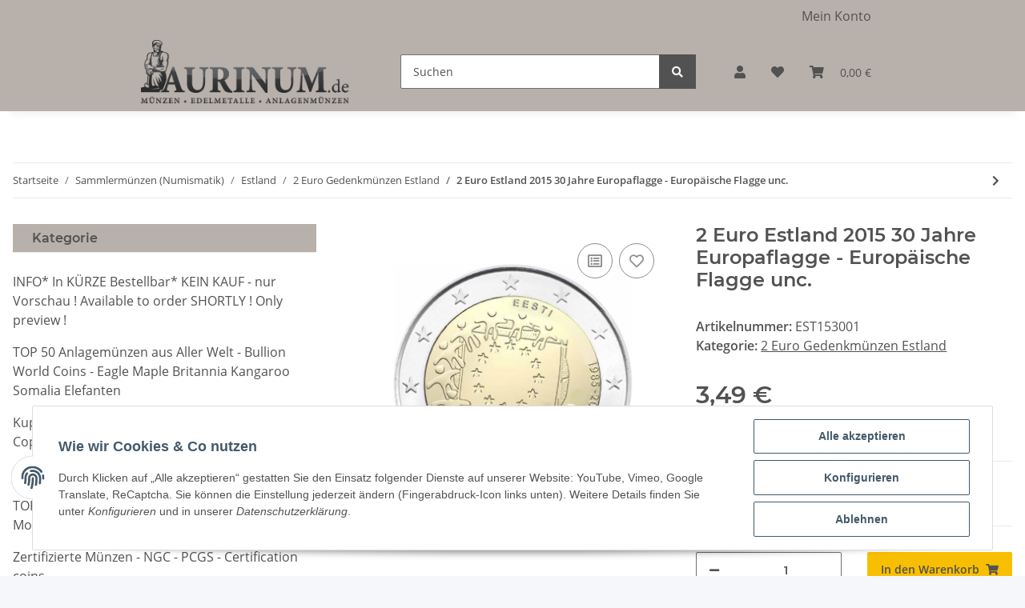

--- FILE ---
content_type: text/html; charset=utf-8
request_url: https://aurinum.de/2-Euro-Estland-2015-30-Jahre-Europaflagge-Europaeische-Flagge-unc
body_size: 49291
content:
<!DOCTYPE html>
<html lang="de" itemscope itemtype="https://schema.org/ItemPage">
    
    <head>
        
            <meta http-equiv="content-type" content="text/html; charset=utf-8">
            <meta name="description" itemprop="description" content="2 Euro Estland 2015 30 Jahre Europaflagge -  Europäische Flagge  unc Gemeinschaftsausgabe 30 Jahre Europäische Flagge 2015 begeht Estland den 30 Jahrestag d">
                        <meta name="viewport" content="width=device-width, initial-scale=1.0">
            <meta http-equiv="X-UA-Compatible" content="IE=edge">
                        <meta name="robots" content="index, follow">

            <meta itemprop="url" content="https://aurinum.de/2-Euro-Estland-2015-30-Jahre-Europaflagge-Europaeische-Flagge-unc">
            
                <meta name="theme-color" content="#1C1D2C">
            
            <meta property="og:type" content="website">
            <meta property="og:site_name" content="2 Euro Estland 2015 30 Jahre Europaflagge - Europäische Flagge unc. -, 3,49 €">
            <meta property="og:title" content="2 Euro Estland 2015 30 Jahre Europaflagge - Europäische Flagge unc. -, 3,49 €">
            <meta property="og:description" content="2 Euro Estland 2015 30 Jahre Europaflagge -  Europäische Flagge  unc Gemeinschaftsausgabe 30 Jahre Europäische Flagge 2015 begeht Estland den 30 Jahrestag d">
            <meta property="og:url" content="https://aurinum.de/2-Euro-Estland-2015-30-Jahre-Europaflagge-Europaeische-Flagge-unc">

                                    
                            <meta itemprop="image" content="https://aurinum.de/media/image/product/2659/lg/2-euro-estland-2015-30-jahre-europaflagge-europaeische-flagge-unc.jpg">
                <meta property="og:image" content="https://aurinum.de/media/image/product/2659/lg/2-euro-estland-2015-30-jahre-europaflagge-europaeische-flagge-unc.jpg">
                <meta property="og:image:width" content="800">
                <meta property="og:image:height" content="800">
                    

        <title itemprop="name">2 Euro Estland 2015 30 Jahre Europaflagge - Europäische Flagge unc. -, 3,49 €</title>

                    <link rel="canonical" href="https://aurinum.de/2-Euro-Estland-2015-30-Jahre-Europaflagge-Europaeische-Flagge-unc">
        
        

        
            <link rel="shortcut icon" href="https://aurinum.de/templates/NOVA/themes/base/images/favicon.ico" type="image/x-icon">
        

        
                                                    
                <style id="criticalCSS">
                    
                        :root{--blue: #007bff;--indigo: #6610f2;--purple: #6f42c1;--pink: #e83e8c;--red: #dc3545;--orange: #fd7e14;--yellow: #ffc107;--green: #28a745;--teal: #20c997;--cyan: #17a2b8;--white: #ffffff;--gray: #707070;--gray-dark: #343a40;--primary: #F8BF00;--secondary: #525252;--success: #1C871E;--info: #525252;--warning: #f39932;--danger: #b90000;--light: #f5f7fa;--dark: #525252;--gray: #707070;--gray-light: #f5f7fa;--gray-medium: #ebebeb;--gray-dark: #9b9b9b;--gray-darker: #525252;--breakpoint-xs: 0;--breakpoint-sm: 576px;--breakpoint-md: 768px;--breakpoint-lg: 992px;--breakpoint-xl: 1300px;--font-family-sans-serif: "Open Sans", sans-serif;--font-family-monospace: SFMono-Regular, Menlo, Monaco, Consolas, "Liberation Mono", "Courier New", monospace}*,*::before,*::after{box-sizing:border-box}html{font-family:sans-serif;line-height:1.15;-webkit-text-size-adjust:100%;-webkit-tap-highlight-color:rgba(0, 0, 0, 0)}article,aside,figcaption,figure,footer,header,hgroup,main,nav,section{display:block}body{margin:0;font-family:"Open Sans", sans-serif;font-size:rem(14px);font-weight:400;line-height:1.5;color:#525252;text-align:left;background-color:#f5f7fa}[tabindex="-1"]:focus:not(:focus-visible){outline:0 !important}hr{box-sizing:content-box;height:0;overflow:visible}h1,h2,h3,h4,h5,h6{margin-top:0;margin-bottom:1rem}p{margin-top:0;margin-bottom:1rem}abbr[title],abbr[data-original-title]{text-decoration:underline;text-decoration:underline dotted;cursor:help;border-bottom:0;text-decoration-skip-ink:none}address{margin-bottom:1rem;font-style:normal;line-height:inherit}ol,ul,dl{margin-top:0;margin-bottom:1rem}ol ol,ul ul,ol ul,ul ol{margin-bottom:0}dt{font-weight:700}dd{margin-bottom:0.5rem;margin-left:0}blockquote{margin:0 0 1rem}b,strong{font-weight:bolder}small{font-size:80%}sub,sup{position:relative;font-size:75%;line-height:0;vertical-align:baseline}sub{bottom:-0.25em}sup{top:-0.5em}a{color:#525252;text-decoration:underline;background-color:transparent}a:hover{color:#F8BF00;text-decoration:none}a:not([href]):not([class]){color:inherit;text-decoration:none}a:not([href]):not([class]):hover{color:inherit;text-decoration:none}pre,code,kbd,samp{font-family:SFMono-Regular, Menlo, Monaco, Consolas, "Liberation Mono", "Courier New", monospace;font-size:1em}pre{margin-top:0;margin-bottom:1rem;overflow:auto;-ms-overflow-style:scrollbar}figure{margin:0 0 1rem}img{vertical-align:middle;border-style:none}svg{overflow:hidden;vertical-align:middle}table{border-collapse:collapse}caption{padding-top:0.75rem;padding-bottom:0.75rem;color:#707070;text-align:left;caption-side:bottom}th{text-align:inherit;text-align:-webkit-match-parent}label{display:inline-block;margin-bottom:0.5rem}button{border-radius:0}button:focus:not(:focus-visible){outline:0}input,button,select,optgroup,textarea{margin:0;font-family:inherit;font-size:inherit;line-height:inherit}button,input{overflow:visible}button,select{text-transform:none}[role="button"]{cursor:pointer}select{word-wrap:normal}button,[type="button"],[type="reset"],[type="submit"]{-webkit-appearance:button}button:not(:disabled),[type="button"]:not(:disabled),[type="reset"]:not(:disabled),[type="submit"]:not(:disabled){cursor:pointer}button::-moz-focus-inner,[type="button"]::-moz-focus-inner,[type="reset"]::-moz-focus-inner,[type="submit"]::-moz-focus-inner{padding:0;border-style:none}input[type="radio"],input[type="checkbox"]{box-sizing:border-box;padding:0}textarea{overflow:auto;resize:vertical}fieldset{min-width:0;padding:0;margin:0;border:0}legend{display:block;width:100%;max-width:100%;padding:0;margin-bottom:0.5rem;font-size:1.5rem;line-height:inherit;color:inherit;white-space:normal}progress{vertical-align:baseline}[type="number"]::-webkit-inner-spin-button,[type="number"]::-webkit-outer-spin-button{height:auto}[type="search"]{outline-offset:-2px;-webkit-appearance:none}[type="search"]::-webkit-search-decoration{-webkit-appearance:none}::-webkit-file-upload-button{font:inherit;-webkit-appearance:button}output{display:inline-block}summary{display:list-item;cursor:pointer}template{display:none}[hidden]{display:none !important}.img-fluid{max-width:100%;height:auto}.img-thumbnail{padding:0.25rem;background-color:#f5f7fa;border:1px solid #dee2e6;border-radius:0.125rem;box-shadow:0 1px 2px rgba(0, 0, 0, 0.075);max-width:100%;height:auto}.figure{display:inline-block}.figure-img{margin-bottom:0.5rem;line-height:1}.figure-caption{font-size:90%;color:#707070}code{font-size:87.5%;color:#e83e8c;word-wrap:break-word}a>code{color:inherit}kbd{padding:0.2rem 0.4rem;font-size:87.5%;color:#ffffff;background-color:#212529;border-radius:0.125rem;box-shadow:inset 0 -0.1rem 0 rgba(0, 0, 0, 0.25)}kbd kbd{padding:0;font-size:100%;font-weight:700;box-shadow:none}pre{display:block;font-size:87.5%;color:#212529}pre code{font-size:inherit;color:inherit;word-break:normal}.pre-scrollable{max-height:340px;overflow-y:scroll}.container,.container-fluid,.container-sm,.container-md,.container-lg,.container-xl{width:100%;padding-right:1rem;padding-left:1rem;margin-right:auto;margin-left:auto}@media (min-width:576px){.container,.container-sm{max-width:97vw}}@media (min-width:768px){.container,.container-sm,.container-md{max-width:720px}}@media (min-width:992px){.container,.container-sm,.container-md,.container-lg{max-width:960px}}@media (min-width:1300px){.container,.container-sm,.container-md,.container-lg,.container-xl{max-width:1250px}}.row{display:flex;flex-wrap:wrap;margin-right:-1rem;margin-left:-1rem}.no-gutters{margin-right:0;margin-left:0}.no-gutters>.col,.no-gutters>[class*="col-"]{padding-right:0;padding-left:0}.col-1,.col-2,.col-3,.col-4,.col-5,.col-6,.col-7,.col-8,.col-9,.col-10,.col-11,.col-12,.col,.col-auto,.col-sm-1,.col-sm-2,.col-sm-3,.col-sm-4,.col-sm-5,.col-sm-6,.col-sm-7,.col-sm-8,.col-sm-9,.col-sm-10,.col-sm-11,.col-sm-12,.col-sm,.col-sm-auto,.col-md-1,.col-md-2,.col-md-3,.col-md-4,.col-md-5,.col-md-6,.col-md-7,.col-md-8,.col-md-9,.col-md-10,.col-md-11,.col-md-12,.col-md,.col-md-auto,.col-lg-1,.col-lg-2,.col-lg-3,.col-lg-4,.col-lg-5,.col-lg-6,.col-lg-7,.col-lg-8,.col-lg-9,.col-lg-10,.col-lg-11,.col-lg-12,.col-lg,.col-lg-auto,.col-xl-1,.col-xl-2,.col-xl-3,.col-xl-4,.col-xl-5,.col-xl-6,.col-xl-7,.col-xl-8,.col-xl-9,.col-xl-10,.col-xl-11,.col-xl-12,.col-xl,.col-xl-auto{position:relative;width:100%;padding-right:1rem;padding-left:1rem}.col{flex-basis:0;flex-grow:1;max-width:100%}.row-cols-1>*{flex:0 0 100%;max-width:100%}.row-cols-2>*{flex:0 0 50%;max-width:50%}.row-cols-3>*{flex:0 0 33.3333333333%;max-width:33.3333333333%}.row-cols-4>*{flex:0 0 25%;max-width:25%}.row-cols-5>*{flex:0 0 20%;max-width:20%}.row-cols-6>*{flex:0 0 16.6666666667%;max-width:16.6666666667%}.col-auto{flex:0 0 auto;width:auto;max-width:100%}.col-1{flex:0 0 8.33333333%;max-width:8.33333333%}.col-2{flex:0 0 16.66666667%;max-width:16.66666667%}.col-3{flex:0 0 25%;max-width:25%}.col-4{flex:0 0 33.33333333%;max-width:33.33333333%}.col-5{flex:0 0 41.66666667%;max-width:41.66666667%}.col-6{flex:0 0 50%;max-width:50%}.col-7{flex:0 0 58.33333333%;max-width:58.33333333%}.col-8{flex:0 0 66.66666667%;max-width:66.66666667%}.col-9{flex:0 0 75%;max-width:75%}.col-10{flex:0 0 83.33333333%;max-width:83.33333333%}.col-11{flex:0 0 91.66666667%;max-width:91.66666667%}.col-12{flex:0 0 100%;max-width:100%}.order-first{order:-1}.order-last{order:13}.order-0{order:0}.order-1{order:1}.order-2{order:2}.order-3{order:3}.order-4{order:4}.order-5{order:5}.order-6{order:6}.order-7{order:7}.order-8{order:8}.order-9{order:9}.order-10{order:10}.order-11{order:11}.order-12{order:12}.offset-1{margin-left:8.33333333%}.offset-2{margin-left:16.66666667%}.offset-3{margin-left:25%}.offset-4{margin-left:33.33333333%}.offset-5{margin-left:41.66666667%}.offset-6{margin-left:50%}.offset-7{margin-left:58.33333333%}.offset-8{margin-left:66.66666667%}.offset-9{margin-left:75%}.offset-10{margin-left:83.33333333%}.offset-11{margin-left:91.66666667%}@media (min-width:576px){.col-sm{flex-basis:0;flex-grow:1;max-width:100%}.row-cols-sm-1>*{flex:0 0 100%;max-width:100%}.row-cols-sm-2>*{flex:0 0 50%;max-width:50%}.row-cols-sm-3>*{flex:0 0 33.3333333333%;max-width:33.3333333333%}.row-cols-sm-4>*{flex:0 0 25%;max-width:25%}.row-cols-sm-5>*{flex:0 0 20%;max-width:20%}.row-cols-sm-6>*{flex:0 0 16.6666666667%;max-width:16.6666666667%}.col-sm-auto{flex:0 0 auto;width:auto;max-width:100%}.col-sm-1{flex:0 0 8.33333333%;max-width:8.33333333%}.col-sm-2{flex:0 0 16.66666667%;max-width:16.66666667%}.col-sm-3{flex:0 0 25%;max-width:25%}.col-sm-4{flex:0 0 33.33333333%;max-width:33.33333333%}.col-sm-5{flex:0 0 41.66666667%;max-width:41.66666667%}.col-sm-6{flex:0 0 50%;max-width:50%}.col-sm-7{flex:0 0 58.33333333%;max-width:58.33333333%}.col-sm-8{flex:0 0 66.66666667%;max-width:66.66666667%}.col-sm-9{flex:0 0 75%;max-width:75%}.col-sm-10{flex:0 0 83.33333333%;max-width:83.33333333%}.col-sm-11{flex:0 0 91.66666667%;max-width:91.66666667%}.col-sm-12{flex:0 0 100%;max-width:100%}.order-sm-first{order:-1}.order-sm-last{order:13}.order-sm-0{order:0}.order-sm-1{order:1}.order-sm-2{order:2}.order-sm-3{order:3}.order-sm-4{order:4}.order-sm-5{order:5}.order-sm-6{order:6}.order-sm-7{order:7}.order-sm-8{order:8}.order-sm-9{order:9}.order-sm-10{order:10}.order-sm-11{order:11}.order-sm-12{order:12}.offset-sm-0{margin-left:0}.offset-sm-1{margin-left:8.33333333%}.offset-sm-2{margin-left:16.66666667%}.offset-sm-3{margin-left:25%}.offset-sm-4{margin-left:33.33333333%}.offset-sm-5{margin-left:41.66666667%}.offset-sm-6{margin-left:50%}.offset-sm-7{margin-left:58.33333333%}.offset-sm-8{margin-left:66.66666667%}.offset-sm-9{margin-left:75%}.offset-sm-10{margin-left:83.33333333%}.offset-sm-11{margin-left:91.66666667%}}@media (min-width:768px){.col-md{flex-basis:0;flex-grow:1;max-width:100%}.row-cols-md-1>*{flex:0 0 100%;max-width:100%}.row-cols-md-2>*{flex:0 0 50%;max-width:50%}.row-cols-md-3>*{flex:0 0 33.3333333333%;max-width:33.3333333333%}.row-cols-md-4>*{flex:0 0 25%;max-width:25%}.row-cols-md-5>*{flex:0 0 20%;max-width:20%}.row-cols-md-6>*{flex:0 0 16.6666666667%;max-width:16.6666666667%}.col-md-auto{flex:0 0 auto;width:auto;max-width:100%}.col-md-1{flex:0 0 8.33333333%;max-width:8.33333333%}.col-md-2{flex:0 0 16.66666667%;max-width:16.66666667%}.col-md-3{flex:0 0 25%;max-width:25%}.col-md-4{flex:0 0 33.33333333%;max-width:33.33333333%}.col-md-5{flex:0 0 41.66666667%;max-width:41.66666667%}.col-md-6{flex:0 0 50%;max-width:50%}.col-md-7{flex:0 0 58.33333333%;max-width:58.33333333%}.col-md-8{flex:0 0 66.66666667%;max-width:66.66666667%}.col-md-9{flex:0 0 75%;max-width:75%}.col-md-10{flex:0 0 83.33333333%;max-width:83.33333333%}.col-md-11{flex:0 0 91.66666667%;max-width:91.66666667%}.col-md-12{flex:0 0 100%;max-width:100%}.order-md-first{order:-1}.order-md-last{order:13}.order-md-0{order:0}.order-md-1{order:1}.order-md-2{order:2}.order-md-3{order:3}.order-md-4{order:4}.order-md-5{order:5}.order-md-6{order:6}.order-md-7{order:7}.order-md-8{order:8}.order-md-9{order:9}.order-md-10{order:10}.order-md-11{order:11}.order-md-12{order:12}.offset-md-0{margin-left:0}.offset-md-1{margin-left:8.33333333%}.offset-md-2{margin-left:16.66666667%}.offset-md-3{margin-left:25%}.offset-md-4{margin-left:33.33333333%}.offset-md-5{margin-left:41.66666667%}.offset-md-6{margin-left:50%}.offset-md-7{margin-left:58.33333333%}.offset-md-8{margin-left:66.66666667%}.offset-md-9{margin-left:75%}.offset-md-10{margin-left:83.33333333%}.offset-md-11{margin-left:91.66666667%}}@media (min-width:992px){.col-lg{flex-basis:0;flex-grow:1;max-width:100%}.row-cols-lg-1>*{flex:0 0 100%;max-width:100%}.row-cols-lg-2>*{flex:0 0 50%;max-width:50%}.row-cols-lg-3>*{flex:0 0 33.3333333333%;max-width:33.3333333333%}.row-cols-lg-4>*{flex:0 0 25%;max-width:25%}.row-cols-lg-5>*{flex:0 0 20%;max-width:20%}.row-cols-lg-6>*{flex:0 0 16.6666666667%;max-width:16.6666666667%}.col-lg-auto{flex:0 0 auto;width:auto;max-width:100%}.col-lg-1{flex:0 0 8.33333333%;max-width:8.33333333%}.col-lg-2{flex:0 0 16.66666667%;max-width:16.66666667%}.col-lg-3{flex:0 0 25%;max-width:25%}.col-lg-4{flex:0 0 33.33333333%;max-width:33.33333333%}.col-lg-5{flex:0 0 41.66666667%;max-width:41.66666667%}.col-lg-6{flex:0 0 50%;max-width:50%}.col-lg-7{flex:0 0 58.33333333%;max-width:58.33333333%}.col-lg-8{flex:0 0 66.66666667%;max-width:66.66666667%}.col-lg-9{flex:0 0 75%;max-width:75%}.col-lg-10{flex:0 0 83.33333333%;max-width:83.33333333%}.col-lg-11{flex:0 0 91.66666667%;max-width:91.66666667%}.col-lg-12{flex:0 0 100%;max-width:100%}.order-lg-first{order:-1}.order-lg-last{order:13}.order-lg-0{order:0}.order-lg-1{order:1}.order-lg-2{order:2}.order-lg-3{order:3}.order-lg-4{order:4}.order-lg-5{order:5}.order-lg-6{order:6}.order-lg-7{order:7}.order-lg-8{order:8}.order-lg-9{order:9}.order-lg-10{order:10}.order-lg-11{order:11}.order-lg-12{order:12}.offset-lg-0{margin-left:0}.offset-lg-1{margin-left:8.33333333%}.offset-lg-2{margin-left:16.66666667%}.offset-lg-3{margin-left:25%}.offset-lg-4{margin-left:33.33333333%}.offset-lg-5{margin-left:41.66666667%}.offset-lg-6{margin-left:50%}.offset-lg-7{margin-left:58.33333333%}.offset-lg-8{margin-left:66.66666667%}.offset-lg-9{margin-left:75%}.offset-lg-10{margin-left:83.33333333%}.offset-lg-11{margin-left:91.66666667%}}@media (min-width:1300px){.col-xl{flex-basis:0;flex-grow:1;max-width:100%}.row-cols-xl-1>*{flex:0 0 100%;max-width:100%}.row-cols-xl-2>*{flex:0 0 50%;max-width:50%}.row-cols-xl-3>*{flex:0 0 33.3333333333%;max-width:33.3333333333%}.row-cols-xl-4>*{flex:0 0 25%;max-width:25%}.row-cols-xl-5>*{flex:0 0 20%;max-width:20%}.row-cols-xl-6>*{flex:0 0 16.6666666667%;max-width:16.6666666667%}.col-xl-auto{flex:0 0 auto;width:auto;max-width:100%}.col-xl-1{flex:0 0 8.33333333%;max-width:8.33333333%}.col-xl-2{flex:0 0 16.66666667%;max-width:16.66666667%}.col-xl-3{flex:0 0 25%;max-width:25%}.col-xl-4{flex:0 0 33.33333333%;max-width:33.33333333%}.col-xl-5{flex:0 0 41.66666667%;max-width:41.66666667%}.col-xl-6{flex:0 0 50%;max-width:50%}.col-xl-7{flex:0 0 58.33333333%;max-width:58.33333333%}.col-xl-8{flex:0 0 66.66666667%;max-width:66.66666667%}.col-xl-9{flex:0 0 75%;max-width:75%}.col-xl-10{flex:0 0 83.33333333%;max-width:83.33333333%}.col-xl-11{flex:0 0 91.66666667%;max-width:91.66666667%}.col-xl-12{flex:0 0 100%;max-width:100%}.order-xl-first{order:-1}.order-xl-last{order:13}.order-xl-0{order:0}.order-xl-1{order:1}.order-xl-2{order:2}.order-xl-3{order:3}.order-xl-4{order:4}.order-xl-5{order:5}.order-xl-6{order:6}.order-xl-7{order:7}.order-xl-8{order:8}.order-xl-9{order:9}.order-xl-10{order:10}.order-xl-11{order:11}.order-xl-12{order:12}.offset-xl-0{margin-left:0}.offset-xl-1{margin-left:8.33333333%}.offset-xl-2{margin-left:16.66666667%}.offset-xl-3{margin-left:25%}.offset-xl-4{margin-left:33.33333333%}.offset-xl-5{margin-left:41.66666667%}.offset-xl-6{margin-left:50%}.offset-xl-7{margin-left:58.33333333%}.offset-xl-8{margin-left:66.66666667%}.offset-xl-9{margin-left:75%}.offset-xl-10{margin-left:83.33333333%}.offset-xl-11{margin-left:91.66666667%}}.nav{display:flex;flex-wrap:wrap;padding-left:0;margin-bottom:0;list-style:none}.nav-link{display:block;padding:0.5rem 1rem;text-decoration:none}.nav-link:hover,.nav-link:focus{text-decoration:none}.nav-link.disabled{color:#707070;pointer-events:none;cursor:default}.nav-tabs{border-bottom:1px solid #dee2e6}.nav-tabs .nav-link{margin-bottom:-1px;border:1px solid transparent;border-top-left-radius:0;border-top-right-radius:0}.nav-tabs .nav-link:hover,.nav-tabs .nav-link:focus{border-color:transparent}.nav-tabs .nav-link.disabled{color:#707070;background-color:transparent;border-color:transparent}.nav-tabs .nav-link.active,.nav-tabs .nav-item.show .nav-link{color:#525252;background-color:transparent;border-color:#F8BF00}.nav-tabs .dropdown-menu{margin-top:-1px;border-top-left-radius:0;border-top-right-radius:0}.nav-pills .nav-link{border-radius:0.125rem}.nav-pills .nav-link.active,.nav-pills .show>.nav-link{color:#ffffff;background-color:#F8BF00}.nav-fill>.nav-link,.nav-fill .nav-item{flex:1 1 auto;text-align:center}.nav-justified>.nav-link,.nav-justified .nav-item{flex-basis:0;flex-grow:1;text-align:center}.tab-content>.tab-pane{display:none}.tab-content>.active{display:block}.navbar{position:relative;display:flex;flex-wrap:wrap;align-items:center;justify-content:space-between;padding:0.4rem 1rem}.navbar .container,.navbar .container-fluid,.navbar .container-sm,.navbar .container-md,.navbar .container-lg,.navbar .container-xl,.navbar>.container-sm,.navbar>.container-md,.navbar>.container-lg,.navbar>.container-xl{display:flex;flex-wrap:wrap;align-items:center;justify-content:space-between}.navbar-brand{display:inline-block;padding-top:rem(14px) * 1.51rem - rem(16px) * 1.5 * 0.5;padding-bottom:rem(14px) * 1.51rem - rem(16px) * 1.5 * 0.5;margin-right:1rem;font-size:rem(16px);line-height:inherit;white-space:nowrap}.navbar-brand:hover,.navbar-brand:focus{text-decoration:none}.navbar-nav{display:flex;flex-direction:column;padding-left:0;margin-bottom:0;list-style:none}.navbar-nav .nav-link{padding-right:0;padding-left:0}.navbar-nav .dropdown-menu{position:static;float:none}.navbar-text{display:inline-block;padding-top:0.5rem;padding-bottom:0.5rem}.navbar-collapse{flex-basis:100%;flex-grow:1;align-items:center}.navbar-toggler{padding:0.25rem 0.75rem;font-size:rem(16px);line-height:1;background-color:transparent;border:1px solid transparent;border-radius:0.125rem}.navbar-toggler:hover,.navbar-toggler:focus{text-decoration:none}.navbar-toggler-icon{display:inline-block;width:1.5em;height:1.5em;vertical-align:middle;content:"";background:50% / 100% 100% no-repeat}.navbar-nav-scroll{max-height:75vh;overflow-y:auto}@media (max-width:575.98px){.navbar-expand-sm>.container,.navbar-expand-sm>.container-fluid,.navbar-expand-sm>.container-sm,.navbar-expand-sm>.container-md,.navbar-expand-sm>.container-lg,.navbar-expand-sm>.container-xl{padding-right:0;padding-left:0}}@media (min-width:576px){.navbar-expand-sm{flex-flow:row nowrap;justify-content:flex-start}.navbar-expand-sm .navbar-nav{flex-direction:row}.navbar-expand-sm .navbar-nav .dropdown-menu{position:absolute}.navbar-expand-sm .navbar-nav .nav-link{padding-right:1.5rem;padding-left:1.5rem}.navbar-expand-sm>.container,.navbar-expand-sm>.container-fluid,.navbar-expand-sm>.container-sm,.navbar-expand-sm>.container-md,.navbar-expand-sm>.container-lg,.navbar-expand-sm>.container-xl{flex-wrap:nowrap}.navbar-expand-sm .navbar-nav-scroll{overflow:visible}.navbar-expand-sm .navbar-collapse{display:flex !important;flex-basis:auto}.navbar-expand-sm .navbar-toggler{display:none}}@media (max-width:767.98px){.navbar-expand-md>.container,.navbar-expand-md>.container-fluid,.navbar-expand-md>.container-sm,.navbar-expand-md>.container-md,.navbar-expand-md>.container-lg,.navbar-expand-md>.container-xl{padding-right:0;padding-left:0}}@media (min-width:768px){.navbar-expand-md{flex-flow:row nowrap;justify-content:flex-start}.navbar-expand-md .navbar-nav{flex-direction:row}.navbar-expand-md .navbar-nav .dropdown-menu{position:absolute}.navbar-expand-md .navbar-nav .nav-link{padding-right:1.5rem;padding-left:1.5rem}.navbar-expand-md>.container,.navbar-expand-md>.container-fluid,.navbar-expand-md>.container-sm,.navbar-expand-md>.container-md,.navbar-expand-md>.container-lg,.navbar-expand-md>.container-xl{flex-wrap:nowrap}.navbar-expand-md .navbar-nav-scroll{overflow:visible}.navbar-expand-md .navbar-collapse{display:flex !important;flex-basis:auto}.navbar-expand-md .navbar-toggler{display:none}}@media (max-width:991.98px){.navbar-expand-lg>.container,.navbar-expand-lg>.container-fluid,.navbar-expand-lg>.container-sm,.navbar-expand-lg>.container-md,.navbar-expand-lg>.container-lg,.navbar-expand-lg>.container-xl{padding-right:0;padding-left:0}}@media (min-width:992px){.navbar-expand-lg{flex-flow:row nowrap;justify-content:flex-start}.navbar-expand-lg .navbar-nav{flex-direction:row}.navbar-expand-lg .navbar-nav .dropdown-menu{position:absolute}.navbar-expand-lg .navbar-nav .nav-link{padding-right:1.5rem;padding-left:1.5rem}.navbar-expand-lg>.container,.navbar-expand-lg>.container-fluid,.navbar-expand-lg>.container-sm,.navbar-expand-lg>.container-md,.navbar-expand-lg>.container-lg,.navbar-expand-lg>.container-xl{flex-wrap:nowrap}.navbar-expand-lg .navbar-nav-scroll{overflow:visible}.navbar-expand-lg .navbar-collapse{display:flex !important;flex-basis:auto}.navbar-expand-lg .navbar-toggler{display:none}}@media (max-width:1299.98px){.navbar-expand-xl>.container,.navbar-expand-xl>.container-fluid,.navbar-expand-xl>.container-sm,.navbar-expand-xl>.container-md,.navbar-expand-xl>.container-lg,.navbar-expand-xl>.container-xl{padding-right:0;padding-left:0}}@media (min-width:1300px){.navbar-expand-xl{flex-flow:row nowrap;justify-content:flex-start}.navbar-expand-xl .navbar-nav{flex-direction:row}.navbar-expand-xl .navbar-nav .dropdown-menu{position:absolute}.navbar-expand-xl .navbar-nav .nav-link{padding-right:1.5rem;padding-left:1.5rem}.navbar-expand-xl>.container,.navbar-expand-xl>.container-fluid,.navbar-expand-xl>.container-sm,.navbar-expand-xl>.container-md,.navbar-expand-xl>.container-lg,.navbar-expand-xl>.container-xl{flex-wrap:nowrap}.navbar-expand-xl .navbar-nav-scroll{overflow:visible}.navbar-expand-xl .navbar-collapse{display:flex !important;flex-basis:auto}.navbar-expand-xl .navbar-toggler{display:none}}.navbar-expand{flex-flow:row nowrap;justify-content:flex-start}.navbar-expand>.container,.navbar-expand>.container-fluid,.navbar-expand>.container-sm,.navbar-expand>.container-md,.navbar-expand>.container-lg,.navbar-expand>.container-xl{padding-right:0;padding-left:0}.navbar-expand .navbar-nav{flex-direction:row}.navbar-expand .navbar-nav .dropdown-menu{position:absolute}.navbar-expand .navbar-nav .nav-link{padding-right:1.5rem;padding-left:1.5rem}.navbar-expand>.container,.navbar-expand>.container-fluid,.navbar-expand>.container-sm,.navbar-expand>.container-md,.navbar-expand>.container-lg,.navbar-expand>.container-xl{flex-wrap:nowrap}.navbar-expand .navbar-nav-scroll{overflow:visible}.navbar-expand .navbar-collapse{display:flex !important;flex-basis:auto}.navbar-expand .navbar-toggler{display:none}.navbar-light .navbar-brand{color:rgba(0, 0, 0, 0.9)}.navbar-light .navbar-brand:hover,.navbar-light .navbar-brand:focus{color:rgba(0, 0, 0, 0.9)}.navbar-light .navbar-nav .nav-link{color:#525252}.navbar-light .navbar-nav .nav-link:hover,.navbar-light .navbar-nav .nav-link:focus{color:#F8BF00}.navbar-light .navbar-nav .nav-link.disabled{color:rgba(0, 0, 0, 0.3)}.navbar-light .navbar-nav .show>.nav-link,.navbar-light .navbar-nav .active>.nav-link,.navbar-light .navbar-nav .nav-link.show,.navbar-light .navbar-nav .nav-link.active{color:rgba(0, 0, 0, 0.9)}.navbar-light .navbar-toggler{color:#525252;border-color:rgba(0, 0, 0, 0.1)}.navbar-light .navbar-toggler-icon{background-image:url("data:image/svg+xml,%3csvg xmlns='http://www.w3.org/2000/svg' width='30' height='30' viewBox='0 0 30 30'%3e%3cpath stroke='%23525252' stroke-linecap='round' stroke-miterlimit='10' stroke-width='2' d='M4 7h22M4 15h22M4 23h22'/%3e%3c/svg%3e")}.navbar-light .navbar-text{color:#525252}.navbar-light .navbar-text a{color:rgba(0, 0, 0, 0.9)}.navbar-light .navbar-text a:hover,.navbar-light .navbar-text a:focus{color:rgba(0, 0, 0, 0.9)}.navbar-dark .navbar-brand{color:#ffffff}.navbar-dark .navbar-brand:hover,.navbar-dark .navbar-brand:focus{color:#ffffff}.navbar-dark .navbar-nav .nav-link{color:rgba(255, 255, 255, 0.5)}.navbar-dark .navbar-nav .nav-link:hover,.navbar-dark .navbar-nav .nav-link:focus{color:rgba(255, 255, 255, 0.75)}.navbar-dark .navbar-nav .nav-link.disabled{color:rgba(255, 255, 255, 0.25)}.navbar-dark .navbar-nav .show>.nav-link,.navbar-dark .navbar-nav .active>.nav-link,.navbar-dark .navbar-nav .nav-link.show,.navbar-dark .navbar-nav .nav-link.active{color:#ffffff}.navbar-dark .navbar-toggler{color:rgba(255, 255, 255, 0.5);border-color:rgba(255, 255, 255, 0.1)}.navbar-dark .navbar-toggler-icon{background-image:url("data:image/svg+xml,%3csvg xmlns='http://www.w3.org/2000/svg' width='30' height='30' viewBox='0 0 30 30'%3e%3cpath stroke='rgba%28255, 255, 255, 0.5%29' stroke-linecap='round' stroke-miterlimit='10' stroke-width='2' d='M4 7h22M4 15h22M4 23h22'/%3e%3c/svg%3e")}.navbar-dark .navbar-text{color:rgba(255, 255, 255, 0.5)}.navbar-dark .navbar-text a{color:#ffffff}.navbar-dark .navbar-text a:hover,.navbar-dark .navbar-text a:focus{color:#ffffff}.pagination-sm .page-item.active .page-link::after,.pagination-sm .page-item.active .page-text::after{left:0.375rem;right:0.375rem}.pagination-lg .page-item.active .page-link::after,.pagination-lg .page-item.active .page-text::after{left:1.125rem;right:1.125rem}.page-item{position:relative}.page-item.active{font-weight:700}.page-item.active .page-link::after,.page-item.active .page-text::after{content:"";position:absolute;left:0.5625rem;bottom:0;right:0.5625rem;border-bottom:4px solid #F8BF00}@media (min-width:768px){.dropdown-item.page-item{background-color:transparent}}.page-link,.page-text{text-decoration:none}.pagination{margin-bottom:0;justify-content:space-between;align-items:center}@media (min-width:768px){.pagination{justify-content:normal}.pagination .dropdown>.btn{display:none}.pagination .dropdown-menu{position:static !important;transform:none !important;display:flex;margin:0;padding:0;border:0;min-width:auto}.pagination .dropdown-item{width:auto;display:inline-block;padding:0}.pagination .dropdown-item.active{background-color:transparent;color:#525252}.pagination .dropdown-item:hover{background-color:transparent}.pagination .pagination-site{display:none}}@media (max-width:767.98px){.pagination .dropdown-item{padding:0}.pagination .dropdown-item.active .page-link,.pagination .dropdown-item.active .page-text,.pagination .dropdown-item:active .page-link,.pagination .dropdown-item:active .page-text{color:#525252}}.productlist-page-nav{align-items:center}.productlist-page-nav .pagination{margin:0}.productlist-page-nav .displayoptions{margin-bottom:1rem}@media (min-width:768px){.productlist-page-nav .displayoptions{margin-bottom:0}}.productlist-page-nav .displayoptions .btn-group+.btn-group+.btn-group{margin-left:0.5rem}.productlist-page-nav .result-option-wrapper{margin-right:0.5rem}.productlist-page-nav .productlist-item-info{margin-bottom:0.5rem;margin-left:auto;margin-right:auto;display:flex}@media (min-width:768px){.productlist-page-nav .productlist-item-info{margin-right:0;margin-bottom:0}.productlist-page-nav .productlist-item-info.productlist-item-border{border-right:1px solid #ebebeb;padding-right:1rem}}.productlist-page-nav.productlist-page-nav-header-m{margin-top:3rem}@media (min-width:768px){.productlist-page-nav.productlist-page-nav-header-m{margin-top:2rem}.productlist-page-nav.productlist-page-nav-header-m>.col{margin-top:1rem}}.productlist-page-nav-bottom{margin-bottom:2rem}.pagination-wrapper{margin-bottom:1rem;align-items:center;border-top:1px solid #f5f7fa;border-bottom:1px solid #f5f7fa;padding-top:0.5rem;padding-bottom:0.5rem}.pagination-wrapper .pagination-entries{font-weight:700;margin-bottom:1rem}@media (min-width:768px){.pagination-wrapper .pagination-entries{margin-bottom:0}}.pagination-wrapper .pagination-selects{margin-left:auto;margin-top:1rem}@media (min-width:768px){.pagination-wrapper .pagination-selects{margin-left:0;margin-top:0}}.pagination-wrapper .pagination-selects .pagination-selects-entries{margin-bottom:1rem}@media (min-width:768px){.pagination-wrapper .pagination-selects .pagination-selects-entries{margin-right:1rem;margin-bottom:0}}.pagination-no-wrapper{border:0;padding-top:0;padding-bottom:0}.fa,.fas,.far,.fal{display:inline-block}h1,h2,h3,h4,h5,h6,.h1,.h2,.h3,.productlist-filter-headline,.sidepanel-left .box-normal .box-normal-link,.h4,.h5,.h6{margin-bottom:1rem;font-family:Montserrat, sans-serif;font-weight:400;line-height:1.2;color:#525252}h1,.h1{font-size:rem(30px)}h2,.h2{font-size:rem(24px)}h3,.h3,.productlist-filter-headline,.sidepanel-left .box-normal .box-normal-link{font-size:rem(16px)}h4,.h4{font-size:rem(14px)}h5,.h5{font-size:rem(14px)}h6,.h6{font-size:rem(14px)}.banner .img-fluid{width:100%}.label-slide .form-group:not(.exclude-from-label-slide):not(.checkbox) label{display:none}.modal{display:none}.carousel-thumbnails .slick-arrow{opacity:0}.consent-modal:not(.active){display:none}.consent-banner-icon{width:1em;height:1em}.mini>#consent-banner{display:none}html{overflow-y:scroll}.dropdown-menu{display:none}.dropdown-toggle::after{content:"";margin-left:0.5rem;display:inline-block}.list-unstyled,.list-icons{padding-left:0;list-style:none}.input-group{position:relative;display:flex;flex-wrap:wrap;align-items:stretch;width:100%}.input-group>.form-control{flex:1 1 auto;width:1%}#main-wrapper,#header-top-bar,header{background:#b8b1ab}.container-fluid-xl{max-width:rem(1650px)}.nav-dividers .nav-item{position:relative}.nav-dividers .nav-item:not(:last-child)::after{content:"";position:absolute;right:0;top:0.5rem;height:calc(100% - 1rem);border-right:rem(1px) solid currentColor}.nav-link{text-decoration:none}.nav-scrollbar{overflow:hidden;display:flex;align-items:center}.nav-scrollbar .nav,.nav-scrollbar .navbar-nav{flex-wrap:nowrap}.nav-scrollbar .nav-item{white-space:nowrap}.nav-scrollbar-inner{overflow-x:auto;padding-bottom:1.5rem;align-self:flex-start}#shop-nav{align-items:center;flex-shrink:0;margin-left:auto}@media (max-width:767.98px){#shop-nav .nav-link{padding-left:0.7rem;padding-right:0.7rem}}.search-wrapper{width:100%}.has-left-sidebar .breadcrumb-container{padding-left:0;padding-right:0}.breadcrumb{display:flex;flex-wrap:wrap;padding:0.5rem 0;margin-bottom:0;list-style:none;background-color:transparent;border-radius:0}.breadcrumb-item+.breadcrumb-item{padding-left:0.5rem}.breadcrumb-item+.breadcrumb-item::before{display:inline-block;padding-right:0.5rem;color:#707070;content:"/"}.breadcrumb-item.active{color:#525252;font-weight:700}.breadcrumb-item.first::before{display:none}.breadcrumb-wrapper{margin-bottom:2rem}@media (min-width:992px){.breadcrumb-wrapper{border-style:solid;border-color:#ebebeb;border-width:1px 0}}.breadcrumb{font-size:rem(14px) * 13 / rem(14px)}.breadcrumb a{text-decoration:none}.breadcrumb-back{padding-right:1rem;margin-right:1rem;border-right:1px solid #ebebeb}.breadcrumb-item{display:none}@media (min-width:768px){.breadcrumb-item{display:flex}}@media (min-width:768px){.breadcrumb-arrow{display:none}}#header-top-bar{position:relative;background-color:#ffffff;z-index:1021;flex-direction:row-reverse}#header-top-bar,header{background-color:#b8b1ab;color:#525252}#header-top-bar a:not(.dropdown-item):not(.btn),header a:not(.dropdown-item):not(.btn){text-decoration:none;color:#525252}#header-top-bar a:not(.dropdown-item):not(.btn):hover,header a:not(.dropdown-item):not(.btn):hover{color:#F8BF00}.img-aspect-ratio{width:100%;height:auto}header{box-shadow:0 rem(16px) rem(9px) rem(-12px) rgba(0, 0, 0, 0.06);position:relative;z-index:1020}header .form-control,header .form-control:focus{background-color:#ffffff;color:#525252}header .navbar{padding:0;position:static}@media (min-width:992px){header{padding-bottom:0}header .navbar-brand{margin-right:3rem}}header .navbar-brand{padding-top:0.4rem;padding-bottom:0.4rem}header .navbar-brand img{height:2rem;width:auto}header .navbar-toggler{color:#525252}header .nav-right .dropdown-menu{margin-top:rem(-0.5px);box-shadow:inset 0 rem(16px) rem(9px) rem(-12px) rgba(0, 0, 0, 0.06)}@media (min-width:992px){header .navbar-brand{padding-top:0.6rem;padding-bottom:0.6rem}header .navbar-brand img{height:rem(49px)}header .navbar-collapse{height:rem(69px)}header .navbar-nav>.nav-item>.nav-link{position:relative;padding:1.5rem}header .navbar-nav>.nav-item>.nav-link::before{content:"";position:absolute;bottom:0;left:50%;transform:translateX(-50%);border-width:0 0 6px;border-color:#F8BF00;border-style:solid;transition:width 0.4s;width:0}header .navbar-nav>.nav-item.active>.nav-link::before,header .navbar-nav>.nav-item:hover>.nav-link::before,header .navbar-nav>.nav-item.hover>.nav-link::before{width:100%}header .navbar-nav>.nav-item .nav{flex-wrap:wrap}header .navbar-nav .nav .nav-link{padding:0}header .navbar-nav .nav .nav-link::after{display:none}header .navbar-nav .dropdown .nav-item{width:100%}header .nav-mobile-body{align-self:flex-start;width:100%}header .nav-scrollbar-inner{width:100%}header .nav-right .nav-link{padding-top:1.5rem;padding-bottom:1.5rem}}.btn{display:inline-block;font-weight:600;color:#525252;text-align:center;vertical-align:middle;user-select:none;background-color:transparent;border:1px solid transparent;padding:rem(10px) rem(15px);font-size:rem(14px);line-height:1.5;border-radius:0.125rem}.btn.disabled,.btn:disabled{opacity:0.65;box-shadow:none}.btn:not(:disabled):not(.disabled):active,.btn:not(:disabled):not(.disabled).active{box-shadow:none}.form-control{display:block;width:100%;height:calc(1.5em + rem(10px) * 2 + 2px);padding:rem(10px) rem(15px);font-size:rem(14px);font-weight:400;line-height:1.5;color:#525252;background-color:#ffffff;background-clip:padding-box;border:1px solid #707070;border-radius:0.125rem;box-shadow:inset 0 1px 1px rgba(0, 0, 0, 0.075);transition:border-color 0.15s ease-in-out, box-shadow 0.15s ease-in-out}@media (prefers-reduced-motion:reduce){.form-control{transition:none}}.square{display:flex;position:relative}.square::before{content:"";display:inline-block;padding-bottom:100%}#product-offer .product-info ul.info-essential{margin:2rem 0;padding-left:0;list-style:none}.price_wrapper{margin-bottom:1.5rem}.price_wrapper .price{display:inline-block}.price_wrapper .bulk-prices{margin-top:1rem}.price_wrapper .bulk-prices .bulk-price{margin-right:0.25rem}#product-offer .product-info{border:0}#product-offer .product-info .bordered-top-bottom{padding:1rem;border-top:1px solid #f5f7fa;border-bottom:1px solid #f5f7fa}#product-offer .product-info ul.info-essential{margin:2rem 0}#product-offer .product-info .shortdesc{margin-bottom:1rem}#product-offer .product-info .product-offer{margin-bottom:2rem}#product-offer .product-info .product-offer>.row{margin-bottom:1.5rem}#product-offer .product-info .stock-information{border-top:1px solid #ebebeb;border-bottom:1px solid #ebebeb;align-items:flex-end}#product-offer .product-info .stock-information.stock-information-p{padding-top:1rem;padding-bottom:1rem}@media (max-width:767.98px){#product-offer .product-info .stock-information{margin-top:1rem}}#product-offer .product-info .question-on-item{margin-left:auto}#product-offer .product-info .question-on-item .question{padding:0}.flex-row-reverse{flex-direction:row-reverse !important}.flex-column{flex-direction:column !important}.justify-content-start{justify-content:flex-start !important}.collapse:not(.show){display:none}.d-none{display:none !important}.d-block{display:block !important}.d-flex{display:flex !important}.d-inline-block{display:inline-block !important}@media (min-width:992px){.d-lg-none{display:none !important}.d-lg-block{display:block !important}.d-lg-flex{display:flex !important}}@media (min-width:768px){.d-md-none{display:none !important}.d-md-block{display:block !important}.d-md-flex{display:flex !important}.d-md-inline-block{display:inline-block !important}}@media (min-width:992px){.justify-content-lg-end{justify-content:flex-end !important}}.list-gallery{display:flex;flex-direction:column}.list-gallery .second-wrapper{position:absolute;top:0;left:0;width:100%;height:100%}.list-gallery img.second{opacity:0}.form-group{margin-bottom:1rem}.btn-secondary{background-color:#525252;color:#f5f7fa}.btn-outline-secondary{color:#525252;border-color:#525252}.btn-group{display:inline-flex}.productlist-filter-headline{background-color:#b8b1ab;border-bottom:1px solid #ebebeb;padding-left:1.5em;padding-top:0.5rem;padding-bottom:0.5rem;margin-bottom:1rem}hr{margin-top:1rem;margin-bottom:1rem;border:0;border-top:1px solid rgba(0, 0, 0, 0.1)}.badge-circle-1{background-color:#ffffff}#content{padding-bottom:3rem}#content-wrapper{margin-top:0}#content-wrapper.has-fluid{padding-top:1rem}#content-wrapper:not(.has-fluid){padding-top:2rem}@media (min-width:992px){#content-wrapper:not(.has-fluid){padding-top:4rem}}.content-cats-small{margin-bottom:3rem}@media (min-width:768px){.content-cats-small>div{margin-bottom:1rem}}.content-cats-small .sub-categories{display:flex;flex-direction:column;flex-grow:1;flex-basis:auto;align-items:stretch;justify-content:flex-start;height:100%}.content-cats-small .sub-categories .subcategories-image{justify-content:center;align-items:flex-start;margin-bottom:1rem}.content-cats-small::after{display:block;clear:both;content:""}.content-cats-small .outer{margin-bottom:0.5rem}.content-cats-small .caption{margin-bottom:0.5rem}@media (min-width:768px){.content-cats-small .caption{text-align:center}}.content-cats-small hr{margin-top:1rem;margin-bottom:1rem;padding-left:0;list-style:none}aside h4{margin-bottom:1rem}aside .card{border:none;box-shadow:none;background-color:transparent}aside .card .card-title{margin-bottom:0.5rem;font-size:rem(24px);font-weight:600}aside .card.card-default .card-heading{border-bottom:none;padding-left:0;padding-right:0}aside .card.card-default>.card-heading>.card-title{color:#525252;font-weight:600;border-bottom:1px solid #ebebeb;padding:10px 0}aside .card>.card-body{padding:0}aside .card>.card-body .card-title{font-weight:600}aside .nav-panel .nav{flex-wrap:initial}aside .nav-panel>.nav>.active>.nav-link{border-bottom:0.375rem solid #F8BF00;cursor:pointer}aside .nav-panel .active>.nav-link{font-weight:700}aside .nav-panel .nav-link[aria-expanded=true] i.fa-chevron-down{transform:rotate(180deg)}aside .nav-panel .nav-link,aside .nav-panel .nav-item{clear:left}aside .box .nav-link,aside .box .nav a,aside .box .dropdown-menu .dropdown-item{text-decoration:none;white-space:normal}aside .box .nav-link{padding-left:0;padding-right:0}aside .box .snippets-categories-nav-link-child{padding-left:0.5rem;padding-right:0.5rem}aside .box-monthlynews a .value{text-decoration:underline}aside .box-monthlynews a .value:hover{text-decoration:none}.box-categories .dropdown .collapse,.box-linkgroup .dropdown .collapse{background:#f5f7fa}.box-categories .nav-link{cursor:pointer}.box_login .register{text-decoration:underline}.box_login .register:hover{text-decoration:none}.box_login .register .fa{color:#F8BF00}.box_login .resetpw{text-decoration:underline}.box_login .resetpw:hover{text-decoration:none}.jqcloud-word.w0{color:#fbd966;font-size:70%}.jqcloud-word.w1{color:#fad352;font-size:100%}.jqcloud-word.w2{color:#face3d;font-size:130%}.jqcloud-word.w3{color:#f9c929;font-size:160%}.jqcloud-word.w4{color:#f9c414;font-size:190%}.jqcloud-word.w5{color:#f8bf00;font-size:220%}.jqcloud-word.w6{color:#e4b000;font-size:250%}.jqcloud-word.w7{color:#d0a000;font-size:280%}.jqcloud{line-height:normal;overflow:hidden;position:relative}.jqcloud-word a{color:inherit !important;font-size:inherit !important;text-decoration:none !important}.jqcloud-word a:hover{color:#F8BF00 !important}.searchcloud{width:100%;height:200px}#footer-boxes .card{background:transparent;border:0}#footer-boxes .card a{text-decoration:none}@media (min-width:768px){.box-normal{margin-bottom:1.5rem}}.box-normal .box-normal-link{text-decoration:none;font-weight:700;margin-bottom:0.5rem}@media (min-width:768px){.box-normal .box-normal-link{display:none}}.box-filter-hr{margin-top:0.5rem;margin-bottom:0.5rem}.box-normal-hr{margin-top:1rem;margin-bottom:1rem;display:flex}@media (min-width:768px){.box-normal-hr{display:none}}.box-last-seen .box-last-seen-item{margin-bottom:1rem}.box-nav-item{margin-top:0.5rem}@media (min-width:768px){.box-nav-item{margin-top:0}}.box-login .box-login-resetpw{margin-bottom:0.5rem;padding-left:0;padding-right:0;display:block}.box-slider{margin-bottom:1.5rem}.box-link-wrapper{align-items:center;display:flex}.box-link-wrapper i.snippets-filter-item-icon-right{color:#707070}.box-link-wrapper .badge{margin-left:auto}.box-delete-button{text-align:right;white-space:nowrap}.box-delete-button .remove{float:right}.box-filter-price .box-filter-price-collapse{padding-bottom:1.5rem}.hr-no-top{margin-top:0;margin-bottom:1rem}.characteristic-collapse-btn-inner img{margin-right:0.25rem}#search{margin-right:1rem;display:none}@media (min-width:992px){#search{display:block}}#footer{background-color:#b8b1ab;color:#525252}.toggler-logo-wrapper{float:left}@media (max-width:991.98px){.toggler-logo-wrapper{position:absolute}.toggler-logo-wrapper .logo-wrapper{float:left}.toggler-logo-wrapper .burger-menu-wrapper{float:left;padding-top:1rem}}.navbar .container{display:block}.lazyloading{color:transparent;width:auto;height:auto;max-width:40px;max-height:40px}.lazyload{opacity:0 !important}
                    
                    
                                                    .main-search-wrapper {
                                max-width: 500px;
                            }
                                                                            @media (min-width: 992px) {
                                header .navbar-brand img {
                                    height: 80px;
                                }
                                                            }
                                            
                </style>
            
                                                            <link rel="preload" href="https://aurinum.de/templates/NOVA/themes/aurinum/aurinum.css?v=1.2.2" as="style" onload="this.onload=null;this.rel='stylesheet'">
                                    <link rel="preload" href="https://aurinum.de/templates/NOVA/themes/aurinum/custom.css?v=1.2.2" as="style" onload="this.onload=null;this.rel='stylesheet'">
                                                                            <link rel="preload" href="https://aurinum.de/plugins/jtl_search/frontend/css/suggest.css?v=1.2.2" as="style" onload="this.onload=null;this.rel='stylesheet'">
                                            <link rel="preload" href="https://aurinum.de/plugins/jtl_search/frontend/css/priceslider.css?v=1.2.2" as="style" onload="this.onload=null;this.rel='stylesheet'">
                                            <link rel="preload" href="https://aurinum.de/plugins/s360_sofortueberweisung_shop5/frontend/css/paymethod.css?v=1.2.2" as="style" onload="this.onload=null;this.rel='stylesheet'">
                                    
                <noscript>
                                            <link rel="stylesheet" href="https://aurinum.de/templates/NOVA/themes/aurinum/aurinum.css?v=1.2.2">
                                            <link rel="stylesheet" href="https://aurinum.de/templates/NOVA/themes/aurinum/custom.css?v=1.2.2">
                                                                                            <link href="https://aurinum.de/plugins/jtl_search/frontend/css/suggest.css?v=1.2.2" rel="stylesheet">
                                                    <link href="https://aurinum.de/plugins/jtl_search/frontend/css/priceslider.css?v=1.2.2" rel="stylesheet">
                                                    <link href="https://aurinum.de/plugins/s360_sofortueberweisung_shop5/frontend/css/paymethod.css?v=1.2.2" rel="stylesheet">
                                                            </noscript>
            
                                    <script>
                /*! loadCSS rel=preload polyfill. [c]2017 Filament Group, Inc. MIT License */
                (function (w) {
                    "use strict";
                    if (!w.loadCSS) {
                        w.loadCSS = function (){};
                    }
                    var rp = loadCSS.relpreload = {};
                    rp.support                  = (function () {
                        var ret;
                        try {
                            ret = w.document.createElement("link").relList.supports("preload");
                        } catch (e) {
                            ret = false;
                        }
                        return function () {
                            return ret;
                        };
                    })();
                    rp.bindMediaToggle          = function (link) {
                        var finalMedia = link.media || "all";

                        function enableStylesheet() {
                            if (link.addEventListener) {
                                link.removeEventListener("load", enableStylesheet);
                            } else if (link.attachEvent) {
                                link.detachEvent("onload", enableStylesheet);
                            }
                            link.setAttribute("onload", null);
                            link.media = finalMedia;
                        }

                        if (link.addEventListener) {
                            link.addEventListener("load", enableStylesheet);
                        } else if (link.attachEvent) {
                            link.attachEvent("onload", enableStylesheet);
                        }
                        setTimeout(function () {
                            link.rel   = "stylesheet";
                            link.media = "only x";
                        });
                        setTimeout(enableStylesheet, 3000);
                    };

                    rp.poly = function () {
                        if (rp.support()) {
                            return;
                        }
                        var links = w.document.getElementsByTagName("link");
                        for (var i = 0; i < links.length; i++) {
                            var link = links[i];
                            if (link.rel === "preload" && link.getAttribute("as") === "style" && !link.getAttribute("data-loadcss")) {
                                link.setAttribute("data-loadcss", true);
                                rp.bindMediaToggle(link);
                            }
                        }
                    };

                    if (!rp.support()) {
                        rp.poly();

                        var run = w.setInterval(rp.poly, 500);
                        if (w.addEventListener) {
                            w.addEventListener("load", function () {
                                rp.poly();
                                w.clearInterval(run);
                            });
                        } else if (w.attachEvent) {
                            w.attachEvent("onload", function () {
                                rp.poly();
                                w.clearInterval(run);
                            });
                        }
                    }

                    if (typeof exports !== "undefined") {
                        exports.loadCSS = loadCSS;
                    }
                    else {
                        w.loadCSS = loadCSS;
                    }
                }(typeof global !== "undefined" ? global : this));
            </script>
                                        <link rel="alternate" type="application/rss+xml" title="Newsfeed Aurinum" href="https://aurinum.de/rss.xml">
                                                        

                

        <script src="https://aurinum.de/templates/NOVA/js/jquery-3.5.1.min.js"></script>

                                                        <script defer src="https://aurinum.de/plugins/s360_sofortueberweisung_shop5/frontend/js/paymethod.js?v=1.2.2"></script>
                                                        <script defer src="https://aurinum.de/templates/NOVA/js/bootstrap-toolkit.js?v=1.2.2"></script>
                            <script defer src="https://aurinum.de/templates/NOVA/js/popper.min.js?v=1.2.2"></script>
                            <script defer src="https://aurinum.de/templates/NOVA/js/bootstrap.bundle.min.js?v=1.2.2"></script>
                            <script defer src="https://aurinum.de/templates/NOVA/js/slick.min.js?v=1.2.2"></script>
                            <script defer src="https://aurinum.de/templates/NOVA/js/eModal.min.js?v=1.2.2"></script>
                            <script defer src="https://aurinum.de/templates/NOVA/js/jquery.nivo.slider.pack.js?v=1.2.2"></script>
                            <script defer src="https://aurinum.de/templates/NOVA/js/bootstrap-select.min.js?v=1.2.2"></script>
                            <script defer src="https://aurinum.de/templates/NOVA/js/jtl.evo.js?v=1.2.2"></script>
                            <script defer src="https://aurinum.de/templates/NOVA/js/typeahead.bundle.min.js?v=1.2.2"></script>
                            <script defer src="https://aurinum.de/templates/NOVA/js/wow.min.js?v=1.2.2"></script>
                            <script defer src="https://aurinum.de/templates/NOVA/js/colcade.js?v=1.2.2"></script>
                            <script defer src="https://aurinum.de/templates/NOVA/js/global.js?v=1.2.2"></script>
                            <script defer src="https://aurinum.de/templates/NOVA/js/slick-lightbox.min.js?v=1.2.2"></script>
                            <script defer src="https://aurinum.de/templates/NOVA/js/jquery.serialize-object.min.js?v=1.2.2"></script>
                            <script defer src="https://aurinum.de/templates/NOVA/js/jtl.io.js?v=1.2.2"></script>
                            <script defer src="https://aurinum.de/templates/NOVA/js/jtl.article.js?v=1.2.2"></script>
                            <script defer src="https://aurinum.de/templates/NOVA/js/jtl.basket.js?v=1.2.2"></script>
                            <script defer src="https://aurinum.de/templates/NOVA/js/parallax.min.js?v=1.2.2"></script>
                            <script defer src="https://aurinum.de/templates/NOVA/js/jqcloud.js?v=1.2.2"></script>
                            <script defer src="https://aurinum.de/templates/NOVA/js/nouislider.min.js?v=1.2.2"></script>
                            <script defer src="https://aurinum.de/templates/NOVA/js/consent.js?v=1.2.2"></script>
                            <script defer src="https://aurinum.de/templates/NOVA/js/consent.youtube.js?v=1.2.2"></script>
                                        <script defer src="https://aurinum.de/plugins/jtl_search/frontend/js/jquery.dependClass.js?v=1.2.2"></script>
                            <script defer src="https://aurinum.de/plugins/jtl_search/frontend/js/jquery.slider.js?v=1.2.2"></script>
                            <script defer src="https://aurinum.de/plugins/jtl_search/frontend/js/suggest.js?v=1.2.2"></script>
                            <script defer src="https://aurinum.de/plugins/ws5_mollie/frontend/js/applePay.js?v=1.2.2"></script>
                    
                    <script defer src="https://aurinum.de/templates/NOVA/js/custom.js?v=1.2.2"></script>
        
        

        
                            <link rel="preload" href="https://aurinum.de/templates/NOVA/themes/base/fonts/opensans/open-sans-600.woff2" as="font" crossorigin>
                <link rel="preload" href="https://aurinum.de/templates/NOVA/themes/base/fonts/opensans/open-sans-regular.woff2" as="font" crossorigin>
                <link rel="preload" href="https://aurinum.de/templates/NOVA/themes/base/fonts/montserrat/Montserrat-SemiBold.woff2" as="font" crossorigin>
                        <link rel="preload" href="https://aurinum.de/templates/NOVA/themes/base/fontawesome/webfonts/fa-solid-900.woff2" as="font" crossorigin>
            <link rel="preload" href="https://aurinum.de/templates/NOVA/themes/base/fontawesome/webfonts/fa-regular-400.woff2" as="font" crossorigin>
        
        
            <link rel="modulepreload" href="https://aurinum.de/templates/NOVA/js/app/globals.js" as="script" crossorigin>
            <link rel="modulepreload" href="https://aurinum.de/templates/NOVA/js/app/snippets/form-counter.js" as="script" crossorigin>
            <link rel="modulepreload" href="https://aurinum.de/templates/NOVA/js/app/plugins/navscrollbar.js" as="script" crossorigin>
            <link rel="modulepreload" href="https://aurinum.de/templates/NOVA/js/app/plugins/tabdrop.js" as="script" crossorigin>
            <link rel="modulepreload" href="https://aurinum.de/templates/NOVA/js/app/views/header.js" as="script" crossorigin>
            <link rel="modulepreload" href="https://aurinum.de/templates/NOVA/js/app/views/productdetails.js" as="script" crossorigin>
        
                        <script defer src="https://aurinum.de/templates/NOVA/js/DataTables/datatables.min.js"></script>
        <script type="module" src="https://aurinum.de/templates/NOVA/js/app/app.js"></script>
        <script>(function(){
            // back-to-list-link mechanics

                            let has_starting_point = window.sessionStorage.getItem('has_starting_point') === 'true';
                let product_id         = Number(window.sessionStorage.getItem('cur_product_id'));
                let page_visits        = Number(window.sessionStorage.getItem('product_page_visits'));
                let no_reload          = performance.getEntriesByType('navigation')[0].type !== 'reload';

                let browseNext         =                         4624;

                let browsePrev         = 0;

                let should_render_link = true;

                if (has_starting_point === false) {
                    should_render_link = false;
                } else if (product_id === 0) {
                    product_id  = 2659;
                    page_visits = 1;
                } else if (product_id === 2659) {
                    if (no_reload) {
                        page_visits ++;
                    }
                } else if (product_id === browseNext || product_id === browsePrev) {
                    product_id = 2659;
                    page_visits ++;
                } else {
                    has_starting_point = false;
                    should_render_link = false;
                }

                window.sessionStorage.setItem('has_starting_point', has_starting_point);
                window.sessionStorage.setItem('cur_product_id', product_id);
                window.sessionStorage.setItem('product_page_visits', page_visits);
                window.should_render_backtolist_link = should_render_link;
                    })()</script>
    <script>window.MOLLIE_APPLEPAY_CHECK_URL = 'https://aurinum.de/plugins/ws5_mollie/applepay.php';</script>
</head>
    

    
    
        <body class="                     wish-compare-animation-mobile                                                                is-nova" data-page="1">
    
                                
                
        
                                    <header class="d-print-none full-width-mega                        sticky-top                        fixed-navbar theme-aurinum" id="jtl-nav-wrapper">
                                    
                        
    
                    
    
        
                            <div id="header-top-bar" class="d-none topbar-wrapper full-width-mega  d-lg-flex">
                    <div class="container d-lg-flex flex-row-reverse">
                        
                            
    <ul class="nav topbar-main nav-dividers">
    
            

        
<li class="nav-item">
    <a class="nav-link" title="" target="_self" href="https://aurinum.de/Konto">
    Mein Konto
    </a>
</li>

</ul>

                        
                    </div>
                </div>
                    
        
            
                <div class="hide-navbar container                            menu-search-position-left">
                    <nav class="navbar row justify-content-center align-items-center-util navbar-expand-lg navbar-expand-1">
                            
                            
<div class="col col-lg-auto nav-logo-wrapper order-lg-1">
                                
                                    
    <div class="toggler-logo-wrapper">
        
            <button id="burger-menu" class="burger-menu-wrapper navbar-toggler collapsed " type="button" data-toggle="collapse" data-target="#mainNavigation" aria-controls="mainNavigation" aria-expanded="false" aria-label="Toggle navigation">
                <span class="navbar-toggler-icon"></span>
            </button>
        

        
            <div id="logo" class="logo-wrapper" itemprop="publisher" itemscope itemtype="https://schema.org/Organization">
                <span itemprop="name" class="d-none">Aurinum.de</span>
                <meta itemprop="url" content="https://aurinum.de/">
                <meta itemprop="logo" content="https://aurinum.de/bilder/intern/shoplogo/jtlshoplogo.png">
                <a href="https://aurinum.de/" title="Aurinum" class="navbar-brand">
                                        
            <img src="https://aurinum.de/bilder/intern/shoplogo/jtlshoplogo.png" class="" id="shop-logo" alt="Aurinum" width="180" height="50">
    
                                
</a>            </div>
        
    </div>

                                
                            
</div>
                        
                        
                                                            
                                    
<div class="col main-search-wrapper nav-right order-lg-2">
                                        
    
        <div class="nav-item" id="search">
            <div class="search-wrapper">
                <form action="https://aurinum.de/search/" method="get">
                    <div class="form-icon">
                        <div class="input-group " role="group">
                                    <input type="text" class="form-control ac_input" placeholder="Suchen" id="search-header" name="qs" autocomplete="off" aria-label="Suchen">

                            <div class="input-group-append ">
                                                
    
<button type="submit" class="btn  btn-secondary" aria-label="Suchen">
    <span class="fas fa-search"></span>
</button>
                            
    </div>
                            <span class="form-clear d-none"><i class="fas fa-times"></i></span>
                        
    </div>
                    </div>
                </form>
            </div>
        </div>
    
    
            

                                    
</div>
                                
                                
                                    
<div class="col col-auto nav-icons-wrapper order-lg-3">
                                        
    <ul id="shop-nav" class="nav nav-right order-lg-last nav-icons">
            
                    
        
                    
        
            
        
        
        
            
    <li class="nav-item dropdown account-icon-dropdown" aria-expanded="false">
    <a class="nav-link nav-link-custom" href="#" data-toggle="dropdown" aria-haspopup="true" aria-expanded="false" role="button" aria-label="Mein Konto">
        <span class="fas fa-user"></span>
    </a>
    <div class="dropdown-menu dropdown-menu-right">
                            
                <div class="dropdown-body lg-min-w-lg">
                    <form class="jtl-validate label-slide" target="_self" action="https://aurinum.de/Konto" method="post">
    <input type="hidden" class="jtl_token" name="jtl_token" value="c63a033694cb223a20a15dc1748497d360f2f412632150a3e52445a488df7380">
                                
                            <fieldset id="quick-login">
                                
                                        <div id="696c8a97550b8" aria-labelledby="form-group-label-696c8a97550b8" class="form-group " role="group">
                    <div class="d-flex flex-column-reverse">
                                                                        <input type="email" class="form-control  form-control-sm" placeholder=" " id="email_quick" required name="email" autocomplete="email">

                                    
                <label id="form-group-label-696c8a97550b8" for="email_quick" class="col-form-label pt-0">
                    E-Mail-Adresse
                </label>
            </div>
            </div>
                                
                                
                                        <div id="696c8a9755107" aria-labelledby="form-group-label-696c8a9755107" class="form-group account-icon-dropdown-pass" role="group">
                    <div class="d-flex flex-column-reverse">
                                                                        <input type="password" class="form-control  form-control-sm" placeholder=" " id="password_quick" required name="passwort" autocomplete="current-password">

                                    
                <label id="form-group-label-696c8a9755107" for="password_quick" class="col-form-label pt-0">
                    Passwort
                </label>
            </div>
            </div>
                                
                                
                                                                    
                                
                                        <fieldset class="form-group " id="696c8a975515a">
                                <div>
                                                        <input type="hidden" class="form-control " value="1" name="login">

                                                                                    
    
<button type="submit" class="btn  btn-primary btn-sm btn-block" id="submit-btn">
    Anmelden
</button>
                                    
                            </div>
            </fieldset>
                                
                            </fieldset>
                        
                    
</form>
                    
                        <a href="https://aurinum.de/Passwort-vergessen" title="Passwort vergessen" rel="nofollow">
                                Passwort vergessen
                        
</a>                    
                </div>
                
                    <div class="dropdown-footer">
                        Neu hier?
                        <a href="https://aurinum.de/Registrieren" title="Jetzt registrieren!" rel="nofollow">
                                Jetzt registrieren!
                        
</a>                    </div>
                
            
            
    </div>
</li>

        
                                    
                    
        <li id="shop-nav-compare" title="Vergleichsliste" class="nav-item dropdown d-none">
        
            <a href="#" class="nav-link" aria-haspopup="true" aria-expanded="false" aria-label="Vergleichsliste" data-toggle="dropdown">
                    <i class="fas fa-list">
                    <span id="comparelist-badge" class="fa-sup" title="0">
                        0
                    </span>
                </i>
            
</a>        
        
            <div id="comparelist-dropdown-container" class="dropdown-menu dropdown-menu-right lg-min-w-lg">
                <div id="comparelist-dropdown-content">
                    
                        
    
        <div class="comparelist-dropdown-table table-responsive max-h-sm lg-max-h">
                    </div>
    
    
        <div class="comparelist-dropdown-table-body dropdown-body">
                            
                    Bitte fügen Sie mindestens zwei Artikel zur Vergleichsliste hinzu.
                
                    </div>
    

                    
                </div>
            </div>
        
    </li>

                
                        
                
                            <li id="shop-nav-wish" class="nav-item dropdown ">
            
                <a href="#" class="nav-link" aria-expanded="false" aria-label="Wunschzettel" data-toggle="dropdown">
                        <i class="fas fa-heart">
                        <span id="badge-wl-count" class="fa-sup  d-none" title="0">
                            0
                        </span>
                    </i>
                
</a>            
            
                <div id="nav-wishlist-collapse" class="dropdown-menu dropdown-menu-right lg-min-w-lg">
                    <div id="wishlist-dropdown-container">
                        
                            
    
        
        <div class="wishlist-dropdown-footer dropdown-body">
            
                    
    
<a class="btn  btn-primary btn-sm btn-block" href="https://aurinum.de/Wunschliste?newWL=1">
                        Wunschzettel erstellen
                
</a>
            
        </div>
    

                        
                    </div>
                </div>
            
        </li>
    
            
                
            
    <li class="cart-icon-dropdown nav-item dropdown ">
        
            <a href="#" class="nav-link" aria-expanded="false" aria-label="Warenkorb" data-toggle="dropdown">
                    
                    <i class="fas fa-shopping-cart cart-icon-dropdown-icon">
                                            </i>
                
                
                    <span class="cart-icon-dropdown-price">0,00 €</span>
                
            
</a>        
        
            
    <div class="cart-dropdown dropdown-menu dropdown-menu-right lg-min-w-lg">
                
                    
                    
                <a target="_self" href="https://aurinum.de/Warenkorb" class="dropdown-item cart-dropdown-empty" rel="nofollow" title="Es befinden sich keine Artikel im Warenkorb.">
                    Es befinden sich keine Artikel im Warenkorb.
                
</a>
            
            </div>

        
    </li>

        
    
</ul>

                                    
</div>
                                
                                                    
                    
</nav>
                </div>
            
            
                                    <div class="container                        menu-center-space-between
                        menu-multiple-rows-multiple">
                        <nav class="navbar justify-content-start align-items-lg-end navbar-expand-lg navbar-expand-1">
                                
                                
    <div id="mainNavigation" class="collapse navbar-collapse nav-multiple-row">
        
            <div class="nav-mobile-header d-lg-none">
                

<div class="row align-items-center-util">
                    
<div class="col nav-mobile-header-toggler">
                
                    <button class="navbar-toggler collapsed" type="button" data-toggle="collapse" data-target="#mainNavigation" aria-controls="mainNavigation" aria-expanded="false" aria-label="Toggle navigation">
                        <span class="navbar-toggler-icon"></span>
                    </button>
                
                
</div>
                
<div class="col col-auto nav-mobile-header-name ml-auto-util">
                    <span class="nav-offcanvas-title">Menü</span>
                
                    <a href="#" class="nav-offcanvas-title d-none" data-menu-back="">
                            <span class="fas fa-chevron-left icon-mr-2"></span>
                        <span>Zurück</span>
                    
</a>                
                
</div>
                
</div>
                <hr class="nav-mobile-header-hr">
            </div>
        
        
            <div class="nav-mobile-body">
                <ul class="navbar-nav nav-scrollbar-inner mr-auto">
                                        
                        <li class="nav-home-button nav-item nav-scrollbar-item d-none">
                            <a href="https://aurinum.de" title="Aurinum" class="nav-link">
                                    <span class="fas fa-home"></span>
                            
</a>                        </li>
                    
                                
                    
         
            

                
                
</ul>
            </div>
        
    </div>

                            
                        
</nav>
                    </div>
                            
        
    
    
                    <script defer src="[data-uri]"></script>            

                    
                                
                                            <div class="d-lg-none search-form-wrapper-fixed container-fluid container-fluid-xl order-1">
                            
    <div class="search-wrapper w-100-util">
        <form class="main-search flex-grow-1 label-slide" target="_self" action="https://aurinum.de/" method="get">
    <input type="hidden" class="jtl_token" name="jtl_token" value="c63a033694cb223a20a15dc1748497d360f2f412632150a3e52445a488df7380">
        
            <div class="input-group " role="group">
                        <input type="text" class="form-control ac_input" placeholder="Suchen" id="search-header-mobile-top" name="qs" autocomplete="off" aria-label="Suchen">

                <div class="input-group-append ">
                                    
    
<button type="submit" class="btn  btn-secondary" name="search" aria-label="Suchen">
                            <span class="fas fa-search"></span>
                    
</button>
                
    </div>
                <span class="form-clear d-none"><i class="fas fa-times"></i></span>
            
    </div>
        
</form>
    </div>

                        </div>
                                    
            </header>
            
                            
        
    
    
        <main id="main-wrapper" class=" aside-active">
        
    

    
                                    

    
        
            <div id="content-wrapper" class="has-left-sidebar container-fluid container-fluid-xl                                         ">
        

        
            <div class="container-fluid breadcrumb-container">
                    
        

<div class="row breadcrumb-wrapper no-gutters">
        
<div class="col  col-auto">
<nav aria-label="breadcrumb" id="breadcrumb" itemprop="breadcrumb" itemscope itemtype="https://schema.org/BreadcrumbList">
    <ol class="breadcrumb">
        <script>(function(){
                                if (window.should_render_backtolist_link) {
                                    // render back-to-list-link if allowed
                                    document.write(`
                                        <li
            class="breadcrumb-item breadcrumb-backtolist"
                                >
    <a class="breadcrumb-link"
            target="_self"
    href="#"                 onclick="$.evo.article().navigateBackToList()"     >
                                            Zurück zur Liste
                                        
</a>
</li>
                                    `);
                                }
                            })();</script><li class="breadcrumb-item breadcrumb-arrow">
    <a class="breadcrumb-link" title="2 Euro Gedenkmünzen Estland" target="_self" href="https://aurinum.de/Estland-estnische-Muenze-Muenzen-gedenkmuenze-Gedenkmuenzen_1">
<span itemprop="name">2 Euro Gedenkmünzen Estland</span>
</a>
</li>
<li class="breadcrumb-item first" itemprop="itemListElement" itemscope itemtype="https://schema.org/ListItem">
    <a class="breadcrumb-link" title="Startseite" target="_self" href="https://aurinum.de/" itemprop="url">
<span itemprop="name">Startseite</span><meta itemprop="item" content="https://aurinum.de/">
<meta itemprop="position" content="1">
</a>
</li>
<li class="breadcrumb-item" itemprop="itemListElement" itemscope itemtype="https://schema.org/ListItem">
    <a class="breadcrumb-link" title="Sammlermünzen (Numismatik)" target="_self" href="https://aurinum.de/Sammlermuenzen-Gedenkmuenzen-Muenzen-Sammlermuenzen-Muenze-Euro-Euromuenzen" itemprop="url">
<span itemprop="name">Sammlermünzen (Numismatik)</span><meta itemprop="item" content="https://aurinum.de/Sammlermuenzen-Gedenkmuenzen-Muenzen-Sammlermuenzen-Muenze-Euro-Euromuenzen">
<meta itemprop="position" content="2">
</a>
</li>
<li class="breadcrumb-item" itemprop="itemListElement" itemscope itemtype="https://schema.org/ListItem">
    <a class="breadcrumb-link" title="Estland" target="_self" href="https://aurinum.de/estland-estnische-Muenze-Muenzen-Gedenkmuenze-Gedenkmuenzen" itemprop="url">
<span itemprop="name">Estland</span><meta itemprop="item" content="https://aurinum.de/estland-estnische-Muenze-Muenzen-Gedenkmuenze-Gedenkmuenzen">
<meta itemprop="position" content="3">
</a>
</li>
<li class="breadcrumb-item" itemprop="itemListElement" itemscope itemtype="https://schema.org/ListItem">
    <a class="breadcrumb-link" title="2 Euro Gedenkmünzen Estland" target="_self" href="https://aurinum.de/Estland-estnische-Muenze-Muenzen-gedenkmuenze-Gedenkmuenzen_1" itemprop="url">
<span itemprop="name">2 Euro Gedenkmünzen Estland</span><meta itemprop="item" content="https://aurinum.de/Estland-estnische-Muenze-Muenzen-gedenkmuenze-Gedenkmuenzen_1">
<meta itemprop="position" content="4">
</a>
</li>
<li class="breadcrumb-item last active" itemprop="itemListElement" itemscope itemtype="https://schema.org/ListItem">
    <a class="breadcrumb-link" title="2 Euro Estland 2015 30 Jahre Europaflagge -  Europäische Flagge  unc." target="_self" href="https://aurinum.de/2-Euro-Estland-2015-30-Jahre-Europaflagge-Europaeische-Flagge-unc" itemprop="url">
<span itemprop="name">2 Euro Estland 2015 30 Jahre Europaflagge -  Europäische Flagge  unc.</span><meta itemprop="item" content="https://aurinum.de/2-Euro-Estland-2015-30-Jahre-Europaflagge-Europaeische-Flagge-unc">
<meta itemprop="position" content="5">
</a>
</li>

    </ol>
</nav>

</div>

<div class="col navigation-arrows">
    
    
<a class="btn  btn-link" href="https://aurinum.de/2-Euro-Estland-2017-Weg-in-die-Unabhaengigkeit" title="2 Euro Estland 2017 Weg in die Unabhängigkeit" aria-label="zum nächsten Artikel: 2 Euro Estland 2017 Weg in die Unabhängigkeit">
    <span class="fa fa-chevron-right"></span>
</a>

</div>

</div>

            
</div>
        

        
            <div id="content">
        

                    
                <div class="row justify-content-lg-end">
                    <div class="col-lg-8 col-xl-9 ml-auto-util ">
            
        
        
            
    
        

    
            
    
                    
                <div id="result-wrapper" data-wrapper="true" itemprop="mainEntity" itemscope itemtype="https://schema.org/Product">
                    <meta itemprop="url" content="https://aurinum.de/2-Euro-Estland-2015-30-Jahre-Europaflagge-Europaeische-Flagge-unc">
                    
                        
                
            
    
        
    
                
            
    
        
    
                    
                    
                        
            <div class="container container-plus-sidebar">
                        
                
            
            
</div>
    
        
        <div class="container container-plus-sidebar">
                <form class="jtl-validate" target="_self" id="buy_form" action="https://aurinum.de/2-Euro-Estland-2015-30-Jahre-Europaflagge-Europaeische-Flagge-unc" method="POST">
    <input type="hidden" class="jtl_token" name="jtl_token" value="c63a033694cb223a20a15dc1748497d360f2f412632150a3e52445a488df7380">
                            
    
<button type="submit" class="btn js-cfg-validate btn-hidden-default btn-hidden" name="inWarenkorb" value="In den Warenkorb" aria-label="In den Warenkorb">
    
</button>
                

<div class="row product-detail" id="product-offer">
                        
                                
<div class="col product-gallery col-lg-6 col-12">
                            
                            
    <div id="image_wrapper" class="gallery-with-action" role="group">
        

<div class="row gallery-with-action-main">
            
                
<div class="col product-detail-image-topbar col-12">
                    
    
<button type="button" class="btn  btn-link" id="image_fullscreen_close" aria-label="close">
                        <span aria-hidden="true"><i class="fa fa-times"></i></span>
                
</button>
            
</div>
        
        
                
<div class="col  col-12">
                            
                    <div class="product-actions" data-toggle="product-actions">
                                                    
                                
        
    
<button type="submit" class="btn  compare badge badge-circle-1 action-tip-animation-b  btn-secondary" title="Auf die Vergleichsliste" name="Vergleichsliste" aria-label="Auf die Vergleichsliste" data-product-id-cl="2659" data-toggle="tooltip" data-trigger="hover">
            <span class="far fa-list-alt"></span>
    
</button>

                            
                                                                            
                                
                    
                    
                    
    
<button type="submit" class="btn  wishlist badge badge-circle-1 action-tip-animation-b  btn-secondary" title="Auf den Wunschzettel" name="Wunschliste" aria-label="Auf den Wunschzettel" data-wl-pos="0" data-product-id-wl="2659" data-toggle="tooltip" data-trigger="hover">
                        <span class="far fa-heart"></span>
                
</button>
            
                
            <input type="hidden" class="form-control " value="0" name="wlPos">

        
    

                            
                                            </div>
                
                        
                <div id="gallery_wrapper" class="clearfix">
                    <div id="gallery" class="product-images slick-smooth-loading carousel slick-lazy" data-slick-type="gallery">
                        
                                                            <div class="square square-image js-gallery-images "><div class="inner">
            <img src="https://aurinum.de/media/image/product/2659/xs/2-euro-estland-2015-30-jahre-europaflagge-europaeische-flagge-unc.jpg" srcset="
                                                    https://aurinum.de/media/image/product/2659/xs/2-euro-estland-2015-30-jahre-europaflagge-europaeische-flagge-unc.jpg 40w,
                                                    https://aurinum.de/media/image/product/2659/sm/2-euro-estland-2015-30-jahre-europaflagge-europaeische-flagge-unc.jpg 150w,
                                                    https://aurinum.de/media/image/product/2659/md/2-euro-estland-2015-30-jahre-europaflagge-europaeische-flagge-unc.jpg 320w,
                                                    https://aurinum.de/media/image/product/2659/lg/2-euro-estland-2015-30-jahre-europaflagge-europaeische-flagge-unc.jpg 800w" class="product-image img-fluid" alt="2 Euro Estland 2015 30 Jahre Europaflagge -  Europäische Flagge  unc." data-list='{"xs":{"src":"https:\/\/aurinum.de\/media\/image\/product\/2659\/xs\/2-euro-estland-2015-30-jahre-europaflagge-europaeische-flagge-unc.jpg","size":{"width":40,"height":40},"type":2,"alt":"2 Euro Estland 2015 30 Jahre Europaflagge -  Europ&amp;auml;ische Flagge  unc."},"sm":{"src":"https:\/\/aurinum.de\/media\/image\/product\/2659\/sm\/2-euro-estland-2015-30-jahre-europaflagge-europaeische-flagge-unc.jpg","size":{"width":150,"height":150},"type":2,"alt":"2 Euro Estland 2015 30 Jahre Europaflagge -  Europ&amp;auml;ische Flagge  unc."},"md":{"src":"https:\/\/aurinum.de\/media\/image\/product\/2659\/md\/2-euro-estland-2015-30-jahre-europaflagge-europaeische-flagge-unc.jpg","size":{"width":320,"height":320},"type":2,"alt":"2 Euro Estland 2015 30 Jahre Europaflagge -  Europ&amp;auml;ische Flagge  unc."},"lg":{"src":"https:\/\/aurinum.de\/media\/image\/product\/2659\/lg\/2-euro-estland-2015-30-jahre-europaflagge-europaeische-flagge-unc.jpg","size":{"width":800,"height":800},"type":2,"alt":"2 Euro Estland 2015 30 Jahre Europaflagge -  Europ&amp;auml;ische Flagge  unc."}}' data-index="0">
    </div></div>
                                                    
                    </div>
                                    </div>
            
            
</div>
        
        
                                
<div class="col product-detail-image-preview-bar col-12 align-self-end">
                                                
</div>
                    
        
</div>
        
                            <meta itemprop="image" content="https://aurinum.de/media/image/product/2659/md/2-euro-estland-2015-30-jahre-europaflagge-europaeische-flagge-unc.jpg">
                    

        
            
<div class="modal modal-fullview fade" id="productImagesModal" tabindex="-1" role="dialog" aria-label="image zoom" aria-hidden="true">
    <div class="modal-dialog modal-dialog-centered modal-lg" role="document">
        <div class="modal-content">
            
                <div class="modal-header">
                    <button type="button" class="close" data-dismiss="modal" aria-label="Close">
                        <span aria-hidden="true" class="fas fa-times"></span>
                    </button>
                </div>
            
            
                <div class="modal-body">
                                            
                            <div class="square square-image">
                                <div class="inner">
                                    
            <img src="https://aurinum.de/media/image/product/2659/md/2-euro-estland-2015-30-jahre-europaflagge-europaeische-flagge-unc.jpg" srcset="
                                            https://aurinum.de/media/image/product/2659/xs/2-euro-estland-2015-30-jahre-europaflagge-europaeische-flagge-unc.jpg 40w,
                                            https://aurinum.de/media/image/product/2659/sm/2-euro-estland-2015-30-jahre-europaflagge-europaeische-flagge-unc.jpg 150w,
                                            https://aurinum.de/media/image/product/2659/md/2-euro-estland-2015-30-jahre-europaflagge-europaeische-flagge-unc.jpg 320w,
                                            https://aurinum.de/media/image/product/2659/lg/2-euro-estland-2015-30-jahre-europaflagge-europaeische-flagge-unc.jpg 800w" sizes="auto" class="product-image img-fluid" loading="lazy" alt="2 Euro Estland 2015 30 Jahre Europaflagge -  Europäische Flagge  unc." data-list='{"xs":{"src":"https:\/\/aurinum.de\/media\/image\/product\/2659\/xs\/2-euro-estland-2015-30-jahre-europaflagge-europaeische-flagge-unc.jpg","size":{"width":40,"height":40},"type":2,"alt":"2 Euro Estland 2015 30 Jahre Europaflagge -  Europ&amp;auml;ische Flagge  unc."},"sm":{"src":"https:\/\/aurinum.de\/media\/image\/product\/2659\/sm\/2-euro-estland-2015-30-jahre-europaflagge-europaeische-flagge-unc.jpg","size":{"width":150,"height":150},"type":2,"alt":"2 Euro Estland 2015 30 Jahre Europaflagge -  Europ&amp;auml;ische Flagge  unc."},"md":{"src":"https:\/\/aurinum.de\/media\/image\/product\/2659\/md\/2-euro-estland-2015-30-jahre-europaflagge-europaeische-flagge-unc.jpg","size":{"width":320,"height":320},"type":2,"alt":"2 Euro Estland 2015 30 Jahre Europaflagge -  Europ&amp;auml;ische Flagge  unc."},"lg":{"src":"https:\/\/aurinum.de\/media\/image\/product\/2659\/lg\/2-euro-estland-2015-30-jahre-europaflagge-europaeische-flagge-unc.jpg","size":{"width":800,"height":800},"type":2,"alt":"2 Euro Estland 2015 30 Jahre Europaflagge -  Europ&amp;auml;ische Flagge  unc."}}' data-index="0">
    
                                </div>
                            </div>
                        
                                    </div>
            
        </div>
    </div>
</div>

        

        
                    
    </div>

                            
                        
</div>
                    
                            
<div class="col product-info col-lg-6 col-12">
                        
                        <div class="product-info-inner">
                            <div class="product-headline">
                                
                                    
                                    <h1 class="product-title h2" itemprop="name">2 Euro Estland 2015 30 Jahre Europaflagge -  Europäische Flagge  unc.</h1>
                                
                            </div>
                            
                                                                                            
                                    <ul class="info-essential list-unstyled">
                                        
                                                                                            <li class="product-sku">
                                                    <strong>
                                                        Artikelnummer:
                                                    </strong>
                                                    <span itemprop="sku">EST153001</span>
                                                </li>
                                                                                    
                                        
                                                                                    
                                        
                                                                                    
                                        
                                                                                    
                                        
                                                                                                                                        
                                                    <li class="product-category word-break">
                                                        <strong>Kategorie: </strong>
                                                        <a href="https://aurinum.de/Estland-estnische-Muenze-Muenzen-gedenkmuenze-Gedenkmuenzen_1" itemprop="category">
                                                            2 Euro Gedenkmünzen Estland
                                                        </a>
                                                    </li>
                                                
                                                                                    
                                        
                                                                                    
                                        
                                                                                    
                                    </ul>
                                
                                                        

                            
                                                        
                            

                            <div class="product-offer" itemprop="offers" itemscope itemtype="https://schema.org/Offer">
                                
                                                                            <meta itemprop="url" content="https://aurinum.de/2-Euro-Estland-2015-30-Jahre-Europaflagge-Europaeische-Flagge-unc">
                                        <link itemprop="businessFunction" href="http://purl.org/goodrelations/v1#Sell">
                                                                        <input type="hidden" class="form-control " value="1" name="inWarenkorb">

                                                                                                                                                <input type="hidden" class="form-control current_article" value="2659" name="a">

                                    <input type="hidden" class="form-control " value="1" name="wke">

                                    <input type="hidden" class="form-control " value="1" name="show">

                                    <input type="hidden" class="form-control " value="1" name="kKundengruppe">

                                    <input type="hidden" class="form-control " value="1" name="kSprache">

                                
                                
                                    <!-- VARIATIONEN -->
                                    
    
                                

                                

<div class="row ">
                                        
                                                                                    
<div class="col ">
                                                
            <div class="price_wrapper">
            
                            
                                    
                <div class="price h1 ">
                    
                        <span>
                                                    3,49 €                                                                        </span>
                    
                </div>
                
                                                                    <meta itemprop="price" content="3.49">
                        <meta itemprop="priceCurrency" content="EUR">
                                                            
                                    
                        <div class="price-note">
                            
                                                        
                            
                                <span class="vat_info">
                                    
    
        
            inkl. 19% USt.        
                    
                
                ,
                
                                    
                        zzgl.
                        <a href="https://aurinum.de/Versandkosten?shipping_calculator=0" class="shipment popup" rel="nofollow">
                                Versand
                        
</a>                    
                            
            

    
            

                                </span>
                            

                            
                                                                                            

                            
                                                            

                        
                                                                                </div>                    
                                        
        </div>
    
                                            
</div>
                                                                            
                                    
                                            
<div class="col  col-12">
                                                

<div class="row stock-information stock-information-p no-gutters">
                                                    
<div class="col ">
                                                    
                                                        
        <div class="delivery-status">
    
        <ul class="list-unstyled">
                            
                    <li>
                        
                                                            
                                    
                
            <span class="status status-2">
                <span class="fas fa-truck status-icon"></span>Lieferzeit
            </span>
        
    
                                
                                                    
                                                
                                                            <link itemprop="availability" href="https://schema.org/InStock">
                                                    
                                            </li>
                
                                    
                                    
                    <li>
                        <div class="estimated-delivery" data-toggle="popover" data-placement="top" data-content="Die angegebenen Lieferzeiten gelten für den Versand innerhalb von Deutschland. Die Lieferzeiten für den &lt;a href='https://aurinum.de/Versandkosten#othercountries'&gt;Versand ins Ausland&lt;/a&gt; finden Sie in unseren &lt;a href='https://aurinum.de/Versandkosten'&gt;Versandinformationen&lt;/a&gt;.">
                            Lieferzeit:                            <span class="a2">
                                2 - 3 Werktage
                                <span class="estimated-delivery-info">(DE - Ausland abweichend)</span>
                            </span>
                        </div>
                    </li>
                            
                    </ul>
    
    </div>

                                                    
                                                
</div>
                                                
<div class="col question-on-item col-auto">
                                                    
                                                                                                            
                                                
</div>
                                            
</div>
                                            
                                                                                                
        
                                                                                            
                                        
</div>
                                    
                                
</div>
                                                                
                                                                        
    
                                                                    
                                                                                                    
                                                                                    
                            <div id="add-to-cart" class="product-buy">
                                                            
                        

<div class="row basket-form-inline">
                                                                                                                    
                                        
<div class="col  col-sm-6 col-12">
                                    <div class="input-group form-counter choose_quantity" id="quantity-grp" role="group">
                                                <div class="input-group-prepend ">
                                                            
    
<button type="button" class="btn  btn-" aria-label="Menge verringern" data-count-down="">
                                                    <span class="fas fa-minus"></span>
                                            
</button>
                                        
    </div>
                                                                                                                                                                                                                                                <input type="number" class="form-control quantity" id="quantity" value="1" min="0" step="1" name="anzahl" aria-label="Menge" data-decimals="0" data-product-id="2659">

                                        <div class="input-group-append ">
                                                                                                        <div class="input-group-text unit form-control">
                                                        Stück
                                                
</div>
                                                                                            
    
<button type="button" class="btn  btn-" aria-label="Menge erhöhen" data-count-up="">
                                                    <span class="fas fa-plus"></span>
                                            
</button>
                                        
    </div>
                                    
    </div>
                                
</div>
                            
                                                        
                                        
<div class="col  col-sm-6 col-12">
                                        
    
<button type="submit" class="btn js-cfg-validate btn-primary btn-block" name="inWarenkorb" value="In den Warenkorb" aria-label="In den Warenkorb">
                                            <span class="btn-basket-check">
                                            <span>
                                                                                                    In den Warenkorb
                                                                                            </span> <i class="fas fa-shopping-cart"></i>
                                        </span>
                                        <svg x="0px" y="0px" width="32px" height="32px" viewbox="0 0 32 32">
                                            <path stroke-dasharray="19.79 19.79" stroke-dashoffset="19.79" fill="none" stroke="#FFFFFF" stroke-width="2" stroke-linecap="square" stroke-miterlimit="10" d="M9,17l3.9,3.9c0.1,0.1,0.2,0.1,0.3,0L23,11"></path>
                                        </svg>
                                    
</button>
                                                                    
</div>
                            
                        
</div>
                    
                                                </div>
    
                                                                            
                                                            </div>
                        </div>                                                
                    
</div>
                    
                                            
                
</div>
                
                    
    
                
            
</form>
        
</div>
    

    
        
            
    
                                                                                                                                                                                                                                                                                                                                                                                                                                                                                                                                                                                                                                                                                                                
    
                    
                            
                    <div class="container container-plus-sidebar">
                            <nav class="tab-navigation">
                        
<ul class="nav nav-tabs " role="tablist" id="product-tabs">
                                                        
                                
<li class="nav-item " id="label-description" title="Beschreibung" role="presentation">
           <a class="nav-link active" href="#tab-description" data-toggle="tab" role="tab" aria-controls="tab-description" id="tab-link-description">
            Beschreibung
        </a>
    </li>

                                
                        
                        
                        
                                                    
                                
<li class="nav-item " id="label-votes" title="Bewertungen" role="presentation">
           <a class="nav-link" href="#tab-votes" data-toggle="tab" role="tab" aria-controls="tab-votes" id="tab-link-votes">
            Bewertungen
        </a>
    </li>

                            
                        
                                                    
                                
<li class="nav-item " id="label-questionOnItem" title="Frage zum Artikel" role="presentation">
           <a class="nav-link" href="#tab-questionOnItem" data-toggle="tab" role="tab" aria-controls="tab-questionOnItem" id="tab-link-questionOnItem">
            Frage zum Artikel
        </a>
    </li>

                            
                        
                        
                        
                                                
</ul>
<div class="tab-content" id="tab-content-product-tabs">
                        <div class="tab-pane fade  show active" id="tab-description" role="tabpanel" aria-labelledby="tab-link-description">
                                                    
                                        
                                            
                                            <div class="desc">
                                                <p></p>
<p><strong>2 Euro Estland 2015 30 Jahre Europaflagge -  Europäische 
Flagge  unc.</strong></p>
<p><strong>Gemeinschaftsausgabe 30 Jahre Europäische Flagge</strong></p>
<p>2015 begeht Estland den 30. Jahrestag der Europaflagge mit einer 
Gemeinschaftsmünze aller 19 Eurostaaten.</p>
<p>Auflage: 350.000</p>
                                                                                            </div>
                                            
                                        
                                        
                                            

    <div class="product-attributes">
    
        <table class="table table-sm table-striped table-bordered-outline">
                            
                                    
            
            
            
            
            
                            
                                            <tr class="attr-custom">
                            <td class="h6">Besonderheiten: </td>
                            <td class="attr-value">--</td>
                        </tr>
                                            <tr class="attr-custom">
                            <td class="h6">Motiv: </td>
                            <td class="attr-value">Gemeinschaftsausgabe - 30 Jahre Europäische Flagge</td>
                        </tr>
                                            <tr class="attr-custom">
                            <td class="h6">Herkunftsland: </td>
                            <td class="attr-value">Estland</td>
                        </tr>
                                            <tr class="attr-custom">
                            <td class="h6">Nennwert: </td>
                            <td class="attr-value">2 Euro</td>
                        </tr>
                                            <tr class="attr-custom">
                            <td class="h6">Prägeanstalt: </td>
                            <td class="attr-value">--</td>
                        </tr>
                                            <tr class="attr-custom">
                            <td class="h6">Prägequalität: </td>
                            <td class="attr-value">bankfrisch - brilliant uncirculated</td>
                        </tr>
                                            <tr class="attr-custom">
                            <td class="h6">Ausgabejahr: </td>
                            <td class="attr-value">2015</td>
                        </tr>
                                            <tr class="attr-custom">
                            <td class="h6">Feingewicht: </td>
                            <td class="attr-value">8,5 g</td>
                        </tr>
                                            <tr class="attr-custom">
                            <td class="h6">Feingehalt: </td>
                            <td class="attr-value">--</td>
                        </tr>
                                            <tr class="attr-custom">
                            <td class="h6">Durchmesser: </td>
                            <td class="attr-value">Ø 25,75 mm</td>
                        </tr>
                                            <tr class="attr-custom">
                            <td class="h6">Rand: </td>
                            <td class="attr-value">2,2 mm</td>
                        </tr>
                                            <tr class="attr-custom">
                            <td class="h6">Auflage: </td>
                            <td class="attr-value">350.000</td>
                        </tr>
                                    
                    </table>
    
    </div>

                                        
                                    
                                
            </div>
                                <div class="tab-pane fade " id="tab-votes" role="tabpanel" aria-labelledby="tab-link-votes">
                                                    
                                    
    <div class="reviews">
        
        

<div class="row " id="reviews-overview">
                
                            
            
                                                    
<div class="col  col-md-6 col-lg-8 order-0 order-md-1 col-12">
                    <form class=" label-slide" target="_self" id="article_rating" action="https://aurinum.de/Bewertung#tab-votes" method="post">
    <input type="hidden" class="jtl_token" name="jtl_token" value="c63a033694cb223a20a15dc1748497d360f2f412632150a3e52445a488df7380">
                                <div class="subheadline">
                                                            Geben Sie die erste Bewertung für diesen Artikel ab und helfen Sie Anderen bei der Kaufentscheidung
                                                    </div>
                        <input type="hidden" class="form-control " value="1" name="bfa">

                        <input type="hidden" class="form-control " value="2659" name="a">

                            
    
<button type="submit" class="btn  btn-outline-primary" name="bewerten" value="1">
                                                                Artikel bewerten
                                                    
</button>
                    
</form>
                
</div>
                            
        
</div>
        

        
                            <p>
                                            Es gibt noch keine Bewertungen.
                                    </p>
                    
        
            </div>

                                    
                                
            </div>
                                <div class="tab-pane fade " id="tab-questionOnItem" role="tabpanel" aria-labelledby="tab-link-questionOnItem">
                                                    
                                    
            
    <form class="jtl-validate label-slide" target="_self" id="article_question" action="https://aurinum.de/2-Euro-Estland-2015-30-Jahre-Europaflagge-Europaeische-Flagge-unc#tab-questionOnItem" method="post">
    <input type="hidden" class="jtl_token" name="jtl_token" value="c63a033694cb223a20a15dc1748497d360f2f412632150a3e52445a488df7380">
                
            <fieldset>
                
                    <legend>Kontaktdaten</legend>
                
                

<div class="row ">
                                                
                                    
<div class="col  col-md-6 col-12">
                                    <div id="696c8a9762353" aria-labelledby="form-group-label-696c8a9762353" class="form-group " role="group">
                    <div class="d-flex flex-column-reverse">
                                                                    <select id="salutation" autocomplete="honorific-prefix" name="anrede" class="form-control custom-select">
                                            <option value="" selected>
                                            Keine Anrede                                        </option>
                                        <option value="w">Frau</option>
                                        <option value="m">Herr</option>
                                    
</select>
                                
                <label id="form-group-label-696c8a9762353" for="salutation" class="col-form-label pt-0">
                    Anrede<span class="optional"> - optionale Angabe</span>
                </label>
            </div>
            </div>
                            
</div>
                        
                        <div class="w-100-util"></div>
                    
                                            
                                                                    
<div class="col  col-md-6 col-12">
                                    
                                        
                
        <div id="696c8a97627c0" aria-labelledby="form-group-label-696c8a97627c0" class="form-group " role="group">
                    <div class="d-flex flex-column-reverse">
                                        
                    
                    
                <input type="text" class="form-control  form-control-20" placeholder=" " id="firstName" value="" name="vorname" autocomplete="given-name">

            
            
                <label id="form-group-label-696c8a97627c0" for="firstName" class="col-form-label pt-0">
                    Vorname<span class="optional"> - optionale Angabe</span>
                </label>
            </div>
            </div>

                                
</div>
                            
                                                                    
<div class="col  col-md-6 col-12">
                                    
                                        
                
        <div id="696c8a976283b" aria-labelledby="form-group-label-696c8a976283b" class="form-group " role="group">
                    <div class="d-flex flex-column-reverse">
                                        
                    
                    
                <input type="text" class="form-control  form-control-20" placeholder=" " id="lastName" value="" name="nachname" autocomplete="family-name">

            
            
                <label id="form-group-label-696c8a976283b" for="lastName" class="col-form-label pt-0">
                    Nachname<span class="optional"> - optionale Angabe</span>
                </label>
            </div>
            </div>

                                
</div>
                                                    
                        <div class="w-100-util"></div>
                    
                    
                    
                            
<div class="col  col-12">
                            
                                        
                
        <div id="696c8a97628a8" aria-labelledby="form-group-label-696c8a97628a8" class="form-group " role="group">
                    <div class="d-flex flex-column-reverse">
                                        
                    
                    
                <input type="email" class="form-control  form-control-20" placeholder=" " id="question_email" required value="" name="email" autocomplete="email">

            
            
                <label id="form-group-label-696c8a97628a8" for="question_email" class="col-form-label pt-0">
                    E-Mail
                </label>
            </div>
            </div>

                        
</div>
                    
                                            
                                                                    
<div class="col  col-md-6 col-12">
                                    
                                        
                
        <div id="696c8a976290f" aria-labelledby="form-group-label-696c8a976290f" class="form-group " role="group">
                    <div class="d-flex flex-column-reverse">
                                        
                    
                    
                <input type="tel" class="form-control  form-control-20" placeholder=" " id="tel" required value="" name="tel" autocomplete="home tel">

            
            
                <label id="form-group-label-696c8a976290f" for="tel" class="col-form-label pt-0">
                    Telefon
                </label>
            </div>
            </div>

                                
</div>
                            
                                                    
                    
                                    
</div>
            </fieldset>
        
        
        <fieldset>
            
                <legend>Frage zum Artikel</legend>
            
            
                    <div id="696c8a9762f39" aria-labelledby="form-group-label-696c8a9762f39" class="form-group " role="group">
                    <div class="d-flex flex-column-reverse">
                                                                        <textarea class="form-control " placeholder=" " rows="8" id="question" name="nachricht" required></textarea>
                
                <label id="form-group-label-696c8a9762f39" for="question" class="col-form-label pt-0">
                    Ihre Frage
                </label>
            </div>
            </div>
            
            
                                    
                                
    
    
                            

        </fieldset>
        
                    
                

<div class="row ">
                        
<div class="col ">
                        <div class="modal fade reCaptchaModal">
    <div class="modal-dialog modal-sm">
        <div class="modal-content">
            <div class="modal-header">
                <div class="modal-title h4" style="display: inline-block">Spam-Schutz wird geladen</div>
                <button type="button" class="x close" data-dismiss="modal">
                    <span aria-hidden="true">×</span>
                    <span class="sr-only">Close</span>
                </button>
            </div>
            <div class="modal-body">
                <div class="reCaptchaContainer"></div>
            </div>
            <div class="modal-footer">
                <button type="button" class="btn btn-danger reCaptchaSend" data-dismiss="modal">
                    <span class="spinner-border spinner-border-sm" role="status" aria-hidden="true"></span> Absenden
                </button>
            </div>
        </div>
    </div>
</div>
<script type="application/javascript">
    
    if (typeof reCaptchaCallback === 'undefined') {
        var reCaptchaCallback = '';
        var reCaptchaKey      = '6Lf2ScIoAAAAAGuaglF150ew06sRvfHph-hJV-yK';
        var reCaptchaSize     = 'invisible';
        var reCaptchaBadge    = 'inline';

        let script = document.createElement('script');
        script.setAttribute('type', 'application/javascript');
        script.setAttribute('async', 'async');
        script.setAttribute('defer', 'defer');
        script.setAttribute('src', 'https://aurinum.de/plugins/jtl_google_recaptcha/frontend/js/recaptcha.js');
        document.getElementsByTagName('head')[0].appendChild(script);
    }
    
</script>

                    
</div>
                
</div>
            
        
        
        
            <input type="hidden" class="form-control " value="2659" name="a">

            <input type="hidden" class="form-control " value="1" name="show">

            <input type="hidden" class="form-control " value="1" name="fragezumprodukt">

            

<div class="row ">
                        
<div class="col ml-auto-util col-md-auto">
                        
    
<button type="submit" class="btn  btn-primary btn-block" value="1">
                            Frage abschicken
                    
</button>
                
</div>
            
</div>
        
    
</form>
    

                                    
                                
            </div>
            </div>
                        </nav>
                    
</div>
                
                        

        

                                                <div class="container-fluid container-plus-sidebar">
                        
                                                                <div class="recommendations d-print-none">
                            
                                
                                                                    
                                    
    <div class="slick-slider-other is-not-opc x-sell" id="slider-xsell">
<div class="hr-sect h2">Kunden kauften dazu folgende Artikel:</div>

<div class="row slick-lazy slick-smooth-loading carousel carousel-arrows-inside slick-type-product " data-slick-type="product-slider">
    
                        
                <div class="product-wrapper product-wrapper-product text-center-util  ml-auto-util " itemprop="isRelatedTo" itemscope itemtype="https://schema.org/Product">
                    
    
        <a href="https://aurinum.de/2-Euro-Slowakei-2015-30-Jahre-Europaflagge-Europaeische-Flagge-unc">
                <div class="item-slider productbox-image square square-image">
                <div class="inner">
                                                                                    
                                                                                                    
        
                                                                        
                            
                                                        
                                                                                                                                            

    
                    
                                                                                        
            <img src="https://aurinum.de/media/image/product/2600/sm/2-euro-slowakei-2015-30-jahre-europaflagge-europaeische-flagge-unc.jpg" srcset="https://aurinum.de/media/image/product/2600/xs/2-euro-slowakei-2015-30-jahre-europaflagge-europaeische-flagge-unc.jpg 40w,
                                https://aurinum.de/media/image/product/2600/sm/2-euro-slowakei-2015-30-jahre-europaflagge-europaeische-flagge-unc.jpg 150w,
                                https://aurinum.de/media/image/product/2600/md/2-euro-slowakei-2015-30-jahre-europaflagge-europaeische-flagge-unc.jpg 320w,
                                https://aurinum.de/media/image/product/2600/lg/2-euro-slowakei-2015-30-jahre-europaflagge-europaeische-flagge-unc.jpg 800w" sizes="(min-width: 1300px) 15vw, (min-width: 992px) 20vw, (min-width: 768px) 34vw, 50vw" class="product-image img-fluid" loading="lazy" alt="2 Euro Slowakei 2015 30 Jahre Europaflagge -..." width="800" height="800">
    
                            
            
    
                    
                                            <meta itemprop="image" content="https://aurinum.de/media/image/product/2600/md/2-euro-slowakei-2015-30-jahre-europaflagge-europaeische-flagge-unc.jpg">
                        <meta itemprop="url" content="https://aurinum.de/2-Euro-Slowakei-2015-30-Jahre-Europaflagge-Europaeische-Flagge-unc">
                                    </div>
            </div>
        
</a>    
    
        
            <a href="https://aurinum.de/2-Euro-Slowakei-2015-30-Jahre-Europaflagge-Europaeische-Flagge-unc">
                    <span class="item-slider-desc text-clamp-2">
                                        <span itemprop="name">2 Euro Slowakei 2015 30 Jahre Europaflagge -  Europäische Flagge  unc.</span>
                </span>
            
</a>        
                
            <div class="item-slider-price" itemprop="offers" itemscope itemtype="https://schema.org/Offer">
                
            <div class="price_wrapper">
            
                            
                                    
                <div class="price productbox-price ">
                    
                        <span>
                                                    3,49 €                                                 <span class="footnote-reference">*</span>                        </span>
                    
                </div>
                
                                                                    <meta itemprop="price" content="3.49">
                        <meta itemprop="priceCurrency" content="EUR">
                                                            
                                    
                    <div class="price-note">
                                                                        
                                                    
                    </div>
                    
                                        
        </div>
    
            </div>
        
    

                </div>
            
                                
                <div class="product-wrapper product-wrapper-product text-center-util " itemprop="isRelatedTo" itemscope itemtype="https://schema.org/Product">
                    
    
        <a href="https://aurinum.de/Litauen-2-Euro-Litauische-Sprache-2015-bfr">
                <div class="item-slider productbox-image square square-image">
                <div class="inner">
                                                                                    
                                                                                                    
        
                                                                        
                            
                                                        
                                                                                                                                            

    
                    
                                                                                        
            <img src="https://aurinum.de/media/image/product/2798/sm/litauen-2-euro-litauische-sprache-2015-bfr.jpg" srcset="https://aurinum.de/media/image/product/2798/xs/litauen-2-euro-litauische-sprache-2015-bfr.jpg 40w,
                                https://aurinum.de/media/image/product/2798/sm/litauen-2-euro-litauische-sprache-2015-bfr.jpg 150w,
                                https://aurinum.de/media/image/product/2798/md/litauen-2-euro-litauische-sprache-2015-bfr.jpg 320w,
                                https://aurinum.de/media/image/product/2798/lg/litauen-2-euro-litauische-sprache-2015-bfr.jpg 800w" sizes="(min-width: 1300px) 15vw, (min-width: 992px) 20vw, (min-width: 768px) 34vw, 50vw" class="product-image img-fluid" loading="lazy" alt="Litauen 2 Euro Litauische Sprache 2015 bfr." width="800" height="800">
    
                            
            
    
                    
                                            <meta itemprop="image" content="https://aurinum.de/media/image/product/2798/md/litauen-2-euro-litauische-sprache-2015-bfr.jpg">
                        <meta itemprop="url" content="https://aurinum.de/Litauen-2-Euro-Litauische-Sprache-2015-bfr">
                                    </div>
            </div>
        
</a>    
    
        
            <a href="https://aurinum.de/Litauen-2-Euro-Litauische-Sprache-2015-bfr">
                    <span class="item-slider-desc text-clamp-2">
                                        <span itemprop="name">Litauen 2 Euro Litauische Sprache 2015 bfr.</span>
                </span>
            
</a>        
                
            <div class="item-slider-price" itemprop="offers" itemscope itemtype="https://schema.org/Offer">
                
            <div class="price_wrapper">
            
                            
                                    
                <div class="price productbox-price ">
                    
                        <span>
                                                    3,49 €                                                 <span class="footnote-reference">*</span>                        </span>
                    
                </div>
                
                                                                    <meta itemprop="price" content="3.49">
                        <meta itemprop="priceCurrency" content="EUR">
                                                            
                                    
                    <div class="price-note">
                                                                        
                                                    
                    </div>
                    
                                        
        </div>
    
            </div>
        
    

                </div>
            
                                
                <div class="product-wrapper product-wrapper-product text-center-util " itemprop="isRelatedTo" itemscope itemtype="https://schema.org/Product">
                    
    
        <a href="https://aurinum.de/2-Euro-Finnland-2015-150-Jahre-Akseli-Gallen-Kallela-unc">
                <div class="item-slider productbox-image square square-image">
                <div class="inner">
                                                                                    
                                                                                                    
        
                                                                        
                            
                                                        
                                                                                                                                            

    
                    
                                                                                        
            <img src="https://aurinum.de/media/image/product/2598/sm/2-euro-finnland-2015-150-jahre-akseli-gallen-kallela-unc.jpg" srcset="https://aurinum.de/media/image/product/2598/xs/2-euro-finnland-2015-150-jahre-akseli-gallen-kallela-unc.jpg 40w,
                                https://aurinum.de/media/image/product/2598/sm/2-euro-finnland-2015-150-jahre-akseli-gallen-kallela-unc.jpg 150w,
                                https://aurinum.de/media/image/product/2598/md/2-euro-finnland-2015-150-jahre-akseli-gallen-kallela-unc.jpg 320w,
                                https://aurinum.de/media/image/product/2598/lg/2-euro-finnland-2015-150-jahre-akseli-gallen-kallela-unc.jpg 800w" sizes="(min-width: 1300px) 15vw, (min-width: 992px) 20vw, (min-width: 768px) 34vw, 50vw" class="product-image img-fluid" loading="lazy" alt="2 Euro Finnland 2015 150 Jahre Akseli Gallen-Kallela unc." width="800" height="800">
    
                            
            
    
                    
                                            <meta itemprop="image" content="https://aurinum.de/media/image/product/2598/md/2-euro-finnland-2015-150-jahre-akseli-gallen-kallela-unc.jpg">
                        <meta itemprop="url" content="https://aurinum.de/2-Euro-Finnland-2015-150-Jahre-Akseli-Gallen-Kallela-unc">
                                    </div>
            </div>
        
</a>    
    
        
            <a href="https://aurinum.de/2-Euro-Finnland-2015-150-Jahre-Akseli-Gallen-Kallela-unc">
                    <span class="item-slider-desc text-clamp-2">
                                        <span itemprop="name">2 Euro Finnland 2015 150 Jahre Akseli Gallen-Kallela unc.</span>
                </span>
            
</a>        
                
            <div class="item-slider-price" itemprop="offers" itemscope itemtype="https://schema.org/Offer">
                
            <div class="price_wrapper">
            
                            
                                    
                <div class="price productbox-price ">
                    
                        <span>
                                                    3,49 €                                                 <span class="footnote-reference">*</span>                        </span>
                    
                </div>
                
                                                                    <meta itemprop="price" content="3.49">
                        <meta itemprop="priceCurrency" content="EUR">
                                                            
                                    
                    <div class="price-note">
                                                                        
                                                    
                    </div>
                    
                                        
        </div>
    
            </div>
        
    

                </div>
            
                                
                <div class="product-wrapper product-wrapper-product text-center-util " itemprop="isRelatedTo" itemscope itemtype="https://schema.org/Product">
                    
    
        <a href="https://aurinum.de/2-Euro-Lettland-2015-30-Jahre-Europaflagge-Europaeische-Flagge-unc">
                <div class="item-slider productbox-image square square-image">
                <div class="inner">
                                                                                    
                                                                                                    
        
                                                                        
                            
                                                        
                                                                                                                                            

    
                    
                                                                                        
            <img src="https://aurinum.de/media/image/product/2663/sm/2-euro-lettland-2015-30-jahre-europaflagge-europaeische-flagge-unc.jpg" srcset="https://aurinum.de/media/image/product/2663/xs/2-euro-lettland-2015-30-jahre-europaflagge-europaeische-flagge-unc.jpg 40w,
                                https://aurinum.de/media/image/product/2663/sm/2-euro-lettland-2015-30-jahre-europaflagge-europaeische-flagge-unc.jpg 150w,
                                https://aurinum.de/media/image/product/2663/md/2-euro-lettland-2015-30-jahre-europaflagge-europaeische-flagge-unc.jpg 320w,
                                https://aurinum.de/media/image/product/2663/lg/2-euro-lettland-2015-30-jahre-europaflagge-europaeische-flagge-unc.jpg 800w" sizes="(min-width: 1300px) 15vw, (min-width: 992px) 20vw, (min-width: 768px) 34vw, 50vw" class="product-image img-fluid" loading="lazy" alt="2 Euro Lettland 2015 30 Jahre Europaflagge -..." width="800" height="800">
    
                            
            
    
                    
                                            <meta itemprop="image" content="https://aurinum.de/media/image/product/2663/md/2-euro-lettland-2015-30-jahre-europaflagge-europaeische-flagge-unc.jpg">
                        <meta itemprop="url" content="https://aurinum.de/2-Euro-Lettland-2015-30-Jahre-Europaflagge-Europaeische-Flagge-unc">
                                    </div>
            </div>
        
</a>    
    
        
            <a href="https://aurinum.de/2-Euro-Lettland-2015-30-Jahre-Europaflagge-Europaeische-Flagge-unc">
                    <span class="item-slider-desc text-clamp-2">
                                        <span itemprop="name">2 Euro Lettland 2015 30 Jahre Europaflagge -  Europäische Flagge  unc.</span>
                </span>
            
</a>        
                
            <div class="item-slider-price" itemprop="offers" itemscope itemtype="https://schema.org/Offer">
                
            <div class="price_wrapper">
            
                            
                                    
                <div class="price productbox-price ">
                    
                        <span>
                                                    3,49 €                                                 <span class="footnote-reference">*</span>                        </span>
                    
                </div>
                
                                                                    <meta itemprop="price" content="3.49">
                        <meta itemprop="priceCurrency" content="EUR">
                                                            
                                    
                    <div class="price-note">
                                                                        
                                                    
                    </div>
                    
                                        
        </div>
    
            </div>
        
    

                </div>
            
                                
                <div class="product-wrapper product-wrapper-product text-center-util " itemprop="isRelatedTo" itemscope itemtype="https://schema.org/Product">
                    
    
        <a href="https://aurinum.de/2-Euro-Irland-2015-30-Jahre-Europaflagge-Europaeische-Flagge-unc">
                <div class="item-slider productbox-image square square-image">
                <div class="inner">
                                                                                    
                                                                                                    
        
                                                                        
                            
                                                        
                                                                                                                                            

    
                    
                                                                                        
            <img src="https://aurinum.de/media/image/product/2601/sm/2-euro-irland-2015-30-jahre-europaflagge-europaeische-flagge-unc.jpg" srcset="https://aurinum.de/media/image/product/2601/xs/2-euro-irland-2015-30-jahre-europaflagge-europaeische-flagge-unc.jpg 40w,
                                https://aurinum.de/media/image/product/2601/sm/2-euro-irland-2015-30-jahre-europaflagge-europaeische-flagge-unc.jpg 150w,
                                https://aurinum.de/media/image/product/2601/md/2-euro-irland-2015-30-jahre-europaflagge-europaeische-flagge-unc.jpg 320w,
                                https://aurinum.de/media/image/product/2601/lg/2-euro-irland-2015-30-jahre-europaflagge-europaeische-flagge-unc.jpg 800w" sizes="(min-width: 1300px) 15vw, (min-width: 992px) 20vw, (min-width: 768px) 34vw, 50vw" class="product-image img-fluid" loading="lazy" alt="2 Euro Irland 2015 30 Jahre Europaflagge -..." width="800" height="800">
    
                            
            
    
                    
                                            <meta itemprop="image" content="https://aurinum.de/media/image/product/2601/md/2-euro-irland-2015-30-jahre-europaflagge-europaeische-flagge-unc.jpg">
                        <meta itemprop="url" content="https://aurinum.de/2-Euro-Irland-2015-30-Jahre-Europaflagge-Europaeische-Flagge-unc">
                                    </div>
            </div>
        
</a>    
    
        
            <a href="https://aurinum.de/2-Euro-Irland-2015-30-Jahre-Europaflagge-Europaeische-Flagge-unc">
                    <span class="item-slider-desc text-clamp-2">
                                        <span itemprop="name">2 Euro Irland 2015 30 Jahre Europaflagge -  Europäische Flagge  unc.</span>
                </span>
            
</a>        
                
            <div class="item-slider-price" itemprop="offers" itemscope itemtype="https://schema.org/Offer">
                
            <div class="price_wrapper">
            
                            
                                    
                <div class="price productbox-price ">
                    
                        <span>
                                                    3,89 €                                                 <span class="footnote-reference">*</span>                        </span>
                    
                </div>
                
                                                                    <meta itemprop="price" content="3.89">
                        <meta itemprop="priceCurrency" content="EUR">
                                                            
                                    
                    <div class="price-note">
                                                                        
                                                    
                    </div>
                    
                                        
        </div>
    
            </div>
        
    

                </div>
            
                                
                <div class="product-wrapper product-wrapper-product text-center-util  mr-auto " itemprop="isRelatedTo" itemscope itemtype="https://schema.org/Product">
                    
    
        <a href="https://aurinum.de/2-Euro-Niederlande-2015-30-Jahre-Europaflagge-Europaeische-Flagge-unc">
                <div class="item-slider productbox-image square square-image">
                <div class="inner">
                                                                                    
                                                                                                    
        
                                                                        
                            
                                                        
                                                                                                                                            

    
                    
                                                                                        
            <img src="https://aurinum.de/media/image/product/2647/sm/2-euro-niederlande-2015-30-jahre-europaflagge-europaeische-flagge-unc.jpg" srcset="https://aurinum.de/media/image/product/2647/xs/2-euro-niederlande-2015-30-jahre-europaflagge-europaeische-flagge-unc.jpg 40w,
                                https://aurinum.de/media/image/product/2647/sm/2-euro-niederlande-2015-30-jahre-europaflagge-europaeische-flagge-unc.jpg 150w,
                                https://aurinum.de/media/image/product/2647/md/2-euro-niederlande-2015-30-jahre-europaflagge-europaeische-flagge-unc.jpg 320w,
                                https://aurinum.de/media/image/product/2647/lg/2-euro-niederlande-2015-30-jahre-europaflagge-europaeische-flagge-unc.jpg 800w" sizes="(min-width: 1300px) 15vw, (min-width: 992px) 20vw, (min-width: 768px) 34vw, 50vw" class="product-image img-fluid" loading="lazy" alt="2 Euro Niederlande 2015 30 Jahre Europaflagge -..." width="800" height="800">
    
                            
            
    
                    
                                            <meta itemprop="image" content="https://aurinum.de/media/image/product/2647/md/2-euro-niederlande-2015-30-jahre-europaflagge-europaeische-flagge-unc.jpg">
                        <meta itemprop="url" content="https://aurinum.de/2-Euro-Niederlande-2015-30-Jahre-Europaflagge-Europaeische-Flagge-unc">
                                    </div>
            </div>
        
</a>    
    
        
            <a href="https://aurinum.de/2-Euro-Niederlande-2015-30-Jahre-Europaflagge-Europaeische-Flagge-unc">
                    <span class="item-slider-desc text-clamp-2">
                                        <span itemprop="name">2 Euro Niederlande 2015 30 Jahre Europaflagge -  Europäische Flagge  unc.</span>
                </span>
            
</a>        
                
            <div class="item-slider-price" itemprop="offers" itemscope itemtype="https://schema.org/Offer">
                
            <div class="price_wrapper">
            
                            
                                    
                <div class="price productbox-price ">
                    
                        <span>
                                                    3,89 €                                                 <span class="footnote-reference">*</span>                        </span>
                    
                </div>
                
                                                                    <meta itemprop="price" content="3.89">
                        <meta itemprop="priceCurrency" content="EUR">
                                                            
                                    
                    <div class="price-note">
                                                                        
                                                    
                    </div>
                    
                                        
        </div>
    
            </div>
        
    

                </div>
            
            

</div>
</div>
                                
                                                                    
                                    
    <div class="slick-slider-other is-not-opc x-related" id="slider-related">
<div class="hr-sect h2">Ähnliche Artikel</div>

<div class="row slick-lazy slick-smooth-loading carousel carousel-arrows-inside slick-type-product " data-slick-type="product-slider">
    
                        
                <div class="product-wrapper product-wrapper-product text-center-util  ml-auto-util " itemprop="isRelatedTo" itemscope itemtype="https://schema.org/Product">
                    
    
        <a href="https://aurinum.de/2-Euro-Deutschland-2015-30-Jahre-Europaflagge-Europaeische-Flagge-Mz-G">
                <div class="item-slider productbox-image square square-image">
                <div class="inner">
                                                                                    
                                                                                                    
        
                                                                        
                            
                                                        
                                                                                                                                            

    
                    
                                                                                        
            <img src="https://aurinum.de/media/image/product/2651/sm/2-euro-deutschland-2015-30-jahre-europaflagge-europaeische-flagge-mz-g.jpg" srcset="https://aurinum.de/media/image/product/2651/xs/2-euro-deutschland-2015-30-jahre-europaflagge-europaeische-flagge-mz-g.jpg 40w,
                                https://aurinum.de/media/image/product/2651/sm/2-euro-deutschland-2015-30-jahre-europaflagge-europaeische-flagge-mz-g.jpg 150w,
                                https://aurinum.de/media/image/product/2651/md/2-euro-deutschland-2015-30-jahre-europaflagge-europaeische-flagge-mz-g.jpg 320w,
                                https://aurinum.de/media/image/product/2651/lg/2-euro-deutschland-2015-30-jahre-europaflagge-europaeische-flagge-mz-g.jpg 800w" sizes="(min-width: 1300px) 15vw, (min-width: 992px) 20vw, (min-width: 768px) 34vw, 50vw" class="product-image img-fluid" loading="lazy" alt="2 Euro Deutschland 2015 30 Jahre Europaflagge -..." width="800" height="800">
    
                            
            
    
                    
                                            <meta itemprop="image" content="https://aurinum.de/media/image/product/2651/md/2-euro-deutschland-2015-30-jahre-europaflagge-europaeische-flagge-mz-g.jpg">
                        <meta itemprop="url" content="https://aurinum.de/2-Euro-Deutschland-2015-30-Jahre-Europaflagge-Europaeische-Flagge-Mz-G">
                                    </div>
            </div>
        
</a>    
    
        
            <a href="https://aurinum.de/2-Euro-Deutschland-2015-30-Jahre-Europaflagge-Europaeische-Flagge-Mz-G">
                    <span class="item-slider-desc text-clamp-2">
                                        <span itemprop="name">2 Euro Deutschland 2015 30 Jahre Europaflagge -  Europäische Flagge Mz. G</span>
                </span>
            
</a>        
                
            <div class="item-slider-price" itemprop="offers" itemscope itemtype="https://schema.org/Offer">
                
            <div class="price_wrapper">
            
                            
                                    
                <div class="price productbox-price ">
                    
                        <span>
                                                    3,49 €                                                 <span class="footnote-reference">*</span>                        </span>
                    
                </div>
                
                                                                    <meta itemprop="price" content="3.49">
                        <meta itemprop="priceCurrency" content="EUR">
                                                            
                                    
                    <div class="price-note">
                                                                        
                                                    
                    </div>
                    
                                        
        </div>
    
            </div>
        
    

                </div>
            
                                
                <div class="product-wrapper product-wrapper-product text-center-util " itemprop="isRelatedTo" itemscope itemtype="https://schema.org/Product">
                    
    
        <a href="https://aurinum.de/2-Euro-Finnland-2015-150-Geburtstag-Jean-Sibelius-unc">
                <div class="item-slider productbox-image square square-image">
                <div class="inner">
                                                                                    
                                                                                                    
        
                                                                        
                            
                                                        
                                                                                                                                            

    
                    
                                                                                        
            <img src="https://aurinum.de/media/image/product/2032/sm/2-euro-finnland-2015-150-geburtstag-jean-sibelius-unc.jpg" srcset="https://aurinum.de/media/image/product/2032/xs/2-euro-finnland-2015-150-geburtstag-jean-sibelius-unc.jpg 40w,
                                https://aurinum.de/media/image/product/2032/sm/2-euro-finnland-2015-150-geburtstag-jean-sibelius-unc.jpg 150w,
                                https://aurinum.de/media/image/product/2032/md/2-euro-finnland-2015-150-geburtstag-jean-sibelius-unc.jpg 320w,
                                https://aurinum.de/media/image/product/2032/lg/2-euro-finnland-2015-150-geburtstag-jean-sibelius-unc.jpg 800w" sizes="(min-width: 1300px) 15vw, (min-width: 992px) 20vw, (min-width: 768px) 34vw, 50vw" class="product-image img-fluid" loading="lazy" alt="2 Euro Finnland 2015 150. Geburtstag Jean Sibelius unc." width="800" height="800">
    
                            
            
    
                    
                                            <meta itemprop="image" content="https://aurinum.de/media/image/product/2032/md/2-euro-finnland-2015-150-geburtstag-jean-sibelius-unc.jpg">
                        <meta itemprop="url" content="https://aurinum.de/2-Euro-Finnland-2015-150-Geburtstag-Jean-Sibelius-unc">
                                    </div>
            </div>
        
</a>    
    
        
            <a href="https://aurinum.de/2-Euro-Finnland-2015-150-Geburtstag-Jean-Sibelius-unc">
                    <span class="item-slider-desc text-clamp-2">
                                        <span itemprop="name">2 Euro Finnland 2015 150. Geburtstag Jean Sibelius unc.</span>
                </span>
            
</a>        
                
            <div class="item-slider-price" itemprop="offers" itemscope itemtype="https://schema.org/Offer">
                
            <div class="price_wrapper">
            
                            
                                    
                <div class="price productbox-price ">
                    
                        <span>
                                                    3,99 €                                                 <span class="footnote-reference">*</span>                        </span>
                    
                </div>
                
                                                                    <meta itemprop="price" content="3.99">
                        <meta itemprop="priceCurrency" content="EUR">
                                                            
                                    
                    <div class="price-note">
                                                                        
                                                    
                    </div>
                    
                                        
        </div>
    
            </div>
        
    

                </div>
            
                                
                <div class="product-wrapper product-wrapper-product text-center-util  mr-auto " itemprop="isRelatedTo" itemscope itemtype="https://schema.org/Product">
                    
    
        <a href="https://aurinum.de/2-Euro-Malta-2015-Ausrufung-der-Republik-1974-unc">
                <div class="item-slider productbox-image square square-image">
                <div class="inner">
                                                                                    
                                                                                                    
        
                                                                        
                            
                                                        
                                                                                                                                            

    
                    
                                                                                        
            <img src="https://aurinum.de/media/image/product/2488/sm/2-euro-malta-2015-ausrufung-der-republik-1974-unc.jpg" srcset="https://aurinum.de/media/image/product/2488/xs/2-euro-malta-2015-ausrufung-der-republik-1974-unc.jpg 40w,
                                https://aurinum.de/media/image/product/2488/sm/2-euro-malta-2015-ausrufung-der-republik-1974-unc.jpg 150w,
                                https://aurinum.de/media/image/product/2488/md/2-euro-malta-2015-ausrufung-der-republik-1974-unc.jpg 320w,
                                https://aurinum.de/media/image/product/2488/lg/2-euro-malta-2015-ausrufung-der-republik-1974-unc.jpg 800w" sizes="(min-width: 1300px) 15vw, (min-width: 992px) 20vw, (min-width: 768px) 34vw, 50vw" class="product-image img-fluid" loading="lazy" alt="2 Euro Malta 2015 Ausrufung der Republik 1974  unc." width="800" height="800">
    
                            
            
    
                    
                                            <meta itemprop="image" content="https://aurinum.de/media/image/product/2488/md/2-euro-malta-2015-ausrufung-der-republik-1974-unc.jpg">
                        <meta itemprop="url" content="https://aurinum.de/2-Euro-Malta-2015-Ausrufung-der-Republik-1974-unc">
                                    </div>
            </div>
        
</a>    
    
        
            <a href="https://aurinum.de/2-Euro-Malta-2015-Ausrufung-der-Republik-1974-unc">
                    <span class="item-slider-desc text-clamp-2">
                                        <span itemprop="name">2 Euro Malta 2015 Ausrufung der Republik 1974  unc.</span>
                </span>
            
</a>        
                
            <div class="item-slider-price" itemprop="offers" itemscope itemtype="https://schema.org/Offer">
                
            <div class="price_wrapper">
            
                            
                                    
                <div class="price productbox-price ">
                    
                        <span>
                                                    5,49 €                                                 <span class="footnote-reference">*</span>                        </span>
                    
                </div>
                
                                                                    <meta itemprop="price" content="5.49">
                        <meta itemprop="priceCurrency" content="EUR">
                                                            
                                    
                    <div class="price-note">
                                                                        
                                                    
                    </div>
                    
                                        
        </div>
    
            </div>
        
    

                </div>
            
            

</div>
</div>
                                                            
                        </div>
                                    
</div>
                        
                <div id="article_popups">
                    
            
        
        <script defer src="[data-uri]"></script>    

                </div>
            
            

                    
                </div>
            
            

    
                    

    

        
                            
                    </div>                    
                         <aside id="sidepanel_left" class="sidepanel-left d-print-none col-12 col-lg-4 col-xl-3 order-last order-lg-first dropdown-full-width">
                             <div class="box box-normal box-categories word-break" id="sidebox-categories-119">
        
            
                <a href="#crd-cllps-119" id="crd-hdr-119" class="box-normal-link dropdown-toggle" role="button" aria-expanded="false" aria-controls="crd-cllps-119" data-toggle="collapse">
                        Kategorie                
</a>            
            
                <div class="productlist-filter-headline d-none d-md-flex">
                    Kategorie                </div>
            
            
                <div class="collapse d-md-block" id="crd-cllps-119" aria-labelledby="crd-hdr-119">
                    <div class="nav-panel">
                        <ul class="nav  flex-column">
                                
                                
            <li class="nav-item ">
    <a class="nav-link " target="_self" href="https://aurinum.de/INFO-In-KUeRZE-Bestellbar-KEIN-KAUF-nur-Vorschau-Available-to-order-SHORTLY-Only-preview">
    INFO* In KÜRZE Bestellbar* KEIN KAUF - nur Vorschau ! Available to order SHORTLY ! Only preview !
    </a>
</li>
<li class="nav-item ">
    <a class="nav-link " target="_self" href="https://aurinum.de/TOP-50-Anlagemuenzen-aus-Aller-Welt-Bullion-World-Coins-Eagle-Maple-Britannia-Kangaroo-Somalia-Elefanten">
    TOP 50 Anlagemünzen aus Aller Welt - Bullion World Coins - Eagle Maple Britannia Kangaroo Somalia Elefanten
    </a>
</li>
<li class="nav-item dropdown ">
<span class="nav-link  dropdown-toggle" role="button" data-toggle="collapse" data-target="#category_box_513_0-119" aria-expanded="false"><a href="https://aurinum.de/Kupfer-Muenze-Muenzen-AVDP" onclick="event.stopPropagation();">Kupfer Copper Kupferbarren Kupfer Rounds Copper Rounds &amp; Bars</a></span><div class="collapse snippets-categories-collapse " id="category_box_513_0-119">
<ul class="nav  flex-column">
    
            <li class="nav-item ">
    <a class="nav-link snippets-categories-nav-link-child" target="_self" href="https://aurinum.de/Germania-Mint-Kupfer-Copper">
    Germania Mint Kupfer Copper
    </a>
</li>
<li class="nav-item ">
    <a class="nav-link snippets-categories-nav-link-child" target="_self" href="https://aurinum.de/Kupfer-Proof-Editionen">
    Kupfer Proof Editionen
    </a>
</li>
<li class="nav-item ">
    <a class="nav-link snippets-categories-nav-link-child" target="_self" href="https://aurinum.de/Kupfer-Rounds-Copper-Rounds">
    Kupfer Rounds Copper Rounds
    </a>
</li>
<li class="nav-item ">
    <a class="nav-link snippets-categories-nav-link-child" target="_self" href="https://aurinum.de/Copper-Motivbarren-Kupfer-Barren-Bar-Tiermotiv-Tiere-Hase-Stern-Tierbarren-Herzbarren-Sternbarren">
    Kupfer Motivbarren / Handmade
    </a>
</li>
<li class="nav-item ">
    <a class="nav-link snippets-categories-nav-link-child" target="_self" href="https://aurinum.de/Kupfermuenzen">
    Kupfermünzen
    </a>
</li>
<li class="nav-item ">
    <a class="nav-link snippets-categories-nav-link-child" target="_self" href="https://aurinum.de/Kupfer-Kupferbarren-Cu-AVDP">
    Kupferbarren
    </a>
</li>
<li class="nav-item ">
    <a class="nav-link snippets-categories-nav-link-child" target="_self" href="https://aurinum.de/Bimetall-Trimetall-Quartettmetall-Muenzbriefe">
    Bimetall Trimetall Quartettmetall Münzbriefe
    </a>
</li>
    

</ul>

</div>
</li>
<li class="nav-item dropdown ">
<span class="nav-link  dropdown-toggle" role="button" data-toggle="collapse" data-target="#category_box_59_0-119" aria-expanded="false"><a href="https://aurinum.de/[base64]" onclick="event.stopPropagation();">GOLD - Goldmünzen - Goldbarren - Platin</a></span><div class="collapse snippets-categories-collapse " id="category_box_59_0-119">
<ul class="nav  flex-column">
    
            <li class="nav-item dropdown ">
<span class="nav-link snippets-categories-nav-link-child dropdown-toggle" role="button" data-toggle="collapse" data-target="#category_box_123_1-119" aria-expanded="false"><a href="https://aurinum.de/Gold-Goldbarren" onclick="event.stopPropagation();">Goldbarren - Gold Bars</a></span><div class="collapse snippets-categories-collapse " id="category_box_123_1-119">
<ul class="nav  flex-column">
    
            <li class="nav-item ">
    <a class="nav-link snippets-categories-nav-link-child" target="_self" href="https://aurinum.de/Gold-Tfelbarren-Goldbarren-Combibar-Goldtafel">
    Tafelbarren
    </a>
</li>
<li class="nav-item ">
    <a class="nav-link snippets-categories-nav-link-child" target="_self" href="https://aurinum.de/Goldbarren-01-g-2-g">
    Goldbarren 0,1 g - 2 g
    </a>
</li>
<li class="nav-item ">
    <a class="nav-link snippets-categories-nav-link-child" target="_self" href="https://aurinum.de/Gold-Goldbarren-5-g-5-gramm-0005-kg-Umicore-Heraeus-Perth-Mint-Degussa-Kinebar">
    Goldbarren 5 g - 10 g
    </a>
</li>
<li class="nav-item ">
    <a class="nav-link snippets-categories-nav-link-child" target="_self" href="https://aurinum.de/Gold-Goldbarren-20-g-20-gramm-0020-kg-Umicore-Heraeus-Perth-Mint-Degussa-Kinebar">
    Goldbarren 20 g - 50 g - 100 g
    </a>
</li>
<li class="nav-item ">
    <a class="nav-link snippets-categories-nav-link-child" target="_self" href="https://aurinum.de/Gold-Goldbarren-311-g-311-gramm-00311-kg-1Oz-Umicore-Heraeus-Perth-Mint-Degussa-Kinebar">
    Goldbarren 31,1 g (1Oz)
    </a>
</li>
<li class="nav-item ">
    <a class="nav-link snippets-categories-nav-link-child" target="_self" href="https://aurinum.de/Gold-Goldbarren-250-g-250-gramm-0250-kg-Umicore-Heraeus-Perth-Mint-Degussa-Kinebar">
    Goldbarren 250 g - 500 g - 1000 g
    </a>
</li>
    

</ul>

</div>
</li>
<li class="nav-item ">
    <a class="nav-link snippets-categories-nav-link-child" target="_self" href="https://aurinum.de/Filme-Movies">
    Filme &amp; Movies
    </a>
</li>
<li class="nav-item dropdown ">
<span class="nav-link snippets-categories-nav-link-child dropdown-toggle" role="button" data-toggle="collapse" data-target="#category_box_934_1-119" aria-expanded="false"><a href="https://aurinum.de/Proof-Polierte-Gold-Editionen-International" onclick="event.stopPropagation();">Proof / Polierte Gold-Editionen International</a></span><div class="collapse snippets-categories-collapse " id="category_box_934_1-119">
<ul class="nav  flex-column">
    
            <li class="nav-item ">
    <a class="nav-link snippets-categories-nav-link-child" target="_self" href="https://aurinum.de/1-oz-Gold-Editionen-Proof-Polierte-Platte">
    1 oz Gold Editionen Proof / Polierte Platte
    </a>
</li>
    

</ul>

</div>
</li>
<li class="nav-item ">
    <a class="nav-link snippets-categories-nav-link-child" target="_self" href="https://aurinum.de/Gold-Goldmuenzen-1-Unze">
    Goldmünzen 1 Oz
    </a>
</li>
<li class="nav-item ">
    <a class="nav-link snippets-categories-nav-link-child" target="_self" href="https://aurinum.de/Gold-Goldmuenzen-1/10-Unze">
    Goldmünzen 1/10 Oz
    </a>
</li>
<li class="nav-item ">
    <a class="nav-link snippets-categories-nav-link-child" target="_self" href="https://aurinum.de/Gold-Goldmuenzen-1/4-Unze">
    Goldmünzen 1/4 Oz
    </a>
</li>
<li class="nav-item ">
    <a class="nav-link snippets-categories-nav-link-child" target="_self" href="https://aurinum.de/Gold-Goldmuenzen-1/2-Unze">
    Goldmünzen 1/2 Oz
    </a>
</li>
<li class="nav-item ">
    <a class="nav-link snippets-categories-nav-link-child" target="_self" href="https://aurinum.de/Goldmuenzen-Gold-05-g">
    Goldmünzen 0,1 g - 7 g
    </a>
</li>
<li class="nav-item ">
    <a class="nav-link snippets-categories-nav-link-child" target="_self" href="https://aurinum.de/Serie-Kamerun-Die-Wikinger-Native-American-The-Viking-Age">
    Serie Kamerun Die Wikinger + Native American + The Viking Age
    </a>
</li>
<li class="nav-item ">
    <a class="nav-link snippets-categories-nav-link-child" target="_self" href="https://aurinum.de/Goldfolien-Gold-Foils">
    Goldfolien - Gold Foils
    </a>
</li>
<li class="nav-item ">
    <a class="nav-link snippets-categories-nav-link-child" target="_self" href="https://aurinum.de/Gold-Goldmuenzen-2-Unzen">
    Goldmünzen 2 oz + 5 oz + 10 oz
    </a>
</li>
<li class="nav-item ">
    <a class="nav-link snippets-categories-nav-link-child" target="_self" href="https://aurinum.de/Gold-Goldmuenzen-50-g">
    Goldmünzen 25g + 50 g + 1000 g
    </a>
</li>
<li class="nav-item dropdown ">
<span class="nav-link snippets-categories-nav-link-child dropdown-toggle" role="button" data-toggle="collapse" data-target="#category_box_66_1-119" aria-expanded="false"><a href="https://aurinum.de/Gold-Goldmuenzen" onclick="event.stopPropagation();">Goldmünzen Welt</a></span><div class="collapse snippets-categories-collapse " id="category_box_66_1-119">
<ul class="nav  flex-column">
    
            <li class="nav-item ">
    <a class="nav-link snippets-categories-nav-link-child" target="_self" href="https://aurinum.de/Afrika">
    Afrika
    </a>
</li>
<li class="nav-item ">
    <a class="nav-link snippets-categories-nav-link-child" target="_self" href="https://aurinum.de/Bahamas-Barbados">
    Bahamas &amp; Barbados
    </a>
</li>
<li class="nav-item ">
    <a class="nav-link snippets-categories-nav-link-child" target="_self" href="https://aurinum.de/EC8-eastern-caribean-coin-programm-anguilla-grenada-antigua-barbuda-st-kitts-nevis-st-kitts-nevis-antigua-barbuda-st-lucia-dominica-montserrat-st-vincent-grenadinen-st-vincent-und-die-grenadinen_2">
    EC8
    </a>
</li>
<li class="nav-item ">
    <a class="nav-link snippets-categories-nav-link-child" target="_self" href="https://aurinum.de/Ghana-Senegal">
    Ghana &amp; Senegal
    </a>
</li>
<li class="nav-item ">
    <a class="nav-link snippets-categories-nav-link-child" target="_self" href="https://aurinum.de/Kamerun">
    Kamerun
    </a>
</li>
<li class="nav-item ">
    <a class="nav-link snippets-categories-nav-link-child" target="_self" href="https://aurinum.de/Gold-Goldmuenzen-Al-Fujeirah">
    Al Fujairah
    </a>
</li>
<li class="nav-item ">
    <a class="nav-link snippets-categories-nav-link-child" target="_self" href="https://aurinum.de/Anguilla-gold-coin-coins-EC8">
    Anguilla
    </a>
</li>
<li class="nav-item ">
    <a class="nav-link snippets-categories-nav-link-child" target="_self" href="https://aurinum.de/Armenien-gold-goldmuenze-goldmuenzen">
    Armenien
    </a>
</li>
<li class="nav-item ">
    <a class="nav-link snippets-categories-nav-link-child" target="_self" href="https://aurinum.de/Gold-Goldmuenzen-Australien-australische">
    Australien
    </a>
</li>
<li class="nav-item ">
    <a class="nav-link snippets-categories-nav-link-child" target="_self" href="https://aurinum.de/Bhutan-Silber-Gold-Muenze-Muenzen">
    Bhutan
    </a>
</li>
<li class="nav-item ">
    <a class="nav-link snippets-categories-nav-link-child" target="_self" href="https://aurinum.de/Gold-Goldmuenzen-china-chinesische">
    China
    </a>
</li>
<li class="nav-item ">
    <a class="nav-link snippets-categories-nav-link-child" target="_self" href="https://aurinum.de/Gold-Goldmuenzen-Cook-Cook-Island">
    Cook Islands
    </a>
</li>
<li class="nav-item ">
    <a class="nav-link snippets-categories-nav-link-child" target="_self" href="https://aurinum.de/Dominica-silber-muenze-muenzen-silbermuenze-silbermuenzen">
    Dominica
    </a>
</li>
<li class="nav-item ">
    <a class="nav-link snippets-categories-nav-link-child" target="_self" href="https://aurinum.de/Gold-Goldmuenzen-Fiji-Fidschi">
    Fiji
    </a>
</li>
<li class="nav-item ">
    <a class="nav-link snippets-categories-nav-link-child" target="_self" href="https://aurinum.de/Israel-Coins-Muenzen-Gold-Silber-Silver_1">
    Israel
    </a>
</li>
<li class="nav-item ">
    <a class="nav-link snippets-categories-nav-link-child" target="_self" href="https://aurinum.de/Japan-Coins-Gold-Muenzen-Goldmuenzen">
    Japan
    </a>
</li>
<li class="nav-item ">
    <a class="nav-link snippets-categories-nav-link-child" target="_self" href="https://aurinum.de/Gold-Goldmuenzen-Kanada-Canada-kanadische-canadische">
    Kanada
    </a>
</li>
<li class="nav-item ">
    <a class="nav-link snippets-categories-nav-link-child" target="_self" href="https://aurinum.de/Gold-Goldmuenzen-Kasachstan">
    Kasachstan
    </a>
</li>
<li class="nav-item ">
    <a class="nav-link snippets-categories-nav-link-child" target="_self" href="https://aurinum.de/Gold-Goldmuenzen-Laos">
    Laos
    </a>
</li>
<li class="nav-item ">
    <a class="nav-link snippets-categories-nav-link-child" target="_self" href="https://aurinum.de/Gold-Goldmuenzen-Mexico-mexikanische-mexiko">
    Mexico
    </a>
</li>
<li class="nav-item ">
    <a class="nav-link snippets-categories-nav-link-child" target="_self" href="https://aurinum.de/Gold-Goldmuenzen-Mongolei-mongolische">
    Mongolei
    </a>
</li>
<li class="nav-item ">
    <a class="nav-link snippets-categories-nav-link-child" target="_self" href="https://aurinum.de/Gold-Goldmuenzen-Neuseeland-neuseelaendische">
    Neuseeland
    </a>
</li>
<li class="nav-item ">
    <a class="nav-link snippets-categories-nav-link-child" target="_self" href="https://aurinum.de/Niue-Gold-Goldmuenzen">
    Niue
    </a>
</li>
<li class="nav-item ">
    <a class="nav-link snippets-categories-nav-link-child" target="_self" href="https://aurinum.de/Nordkorea-Muenzen-Gold-Goldmuenzen">
    Nordkorea
    </a>
</li>
<li class="nav-item ">
    <a class="nav-link snippets-categories-nav-link-child" target="_self" href="https://aurinum.de/Ruanda-Afrika-afrikanisch-gold-goldmuenze-goldmuenzen">
    Ruanda
    </a>
</li>
<li class="nav-item ">
    <a class="nav-link snippets-categories-nav-link-child" target="_self" href="https://aurinum.de/Singapur-Gold-Goldmuenzen-Coins">
    Singapur
    </a>
</li>
<li class="nav-item ">
    <a class="nav-link snippets-categories-nav-link-child" target="_self" href="https://aurinum.de/St-Kitts-und-Nevis">
    St. Kitts und Nevis
    </a>
</li>
<li class="nav-item ">
    <a class="nav-link snippets-categories-nav-link-child" target="_self" href="https://aurinum.de/Sierra-Leone_1">
    Sierra Leone
    </a>
</li>
<li class="nav-item ">
    <a class="nav-link snippets-categories-nav-link-child" target="_self" href="https://aurinum.de/St-Lucia-gold-muenze-muenzen-goldmuenze-goldmuenzen">
    St. Lucia
    </a>
</li>
<li class="nav-item ">
    <a class="nav-link snippets-categories-nav-link-child" target="_self" href="https://aurinum.de/St-Vincent-und-die-Grenadinen-gold-muenze-muenzen-ec8">
    St, Vincent und die Grenadinen
    </a>
</li>
<li class="nav-item ">
    <a class="nav-link snippets-categories-nav-link-child" target="_self" href="https://aurinum.de/Gold-Goldmuenzen-Suedafrika">
    Südafrika
    </a>
</li>
<li class="nav-item ">
    <a class="nav-link snippets-categories-nav-link-child" target="_self" href="https://aurinum.de/Suedkorea-Korea-Muenzen-Coins-Goldmuenzen">
    Südkorea
    </a>
</li>
<li class="nav-item ">
    <a class="nav-link snippets-categories-nav-link-child" target="_self" href="https://aurinum.de/Gold-Goldmuenzen-Tuvalu">
    Tuvalu
    </a>
</li>
<li class="nav-item ">
    <a class="nav-link snippets-categories-nav-link-child" target="_self" href="https://aurinum.de/Gold-Goldmuenzen-USA">
    USA
    </a>
</li>
<li class="nav-item ">
    <a class="nav-link snippets-categories-nav-link-child" target="_self" href="https://aurinum.de/Gold-Goldmuenzen-Vatikan-Papst">
    Vatikan
    </a>
</li>
    

</ul>

</div>
</li>
<li class="nav-item dropdown ">
<span class="nav-link snippets-categories-nav-link-child dropdown-toggle" role="button" data-toggle="collapse" data-target="#category_box_75_1-119" aria-expanded="false"><a href="https://aurinum.de/Gold-Goldmuenzen-Deutschland-Kaiserreich" onclick="event.stopPropagation();">Goldmünzen Deutschland</a></span><div class="collapse snippets-categories-collapse " id="category_box_75_1-119">
<ul class="nav  flex-column">
    
            <li class="nav-item ">
    <a class="nav-link snippets-categories-nav-link-child" target="_self" href="https://aurinum.de/Gold-Goldmuenzen-deutschland-20-Euro">
    20 Euro
    </a>
</li>
<li class="nav-item ">
    <a class="nav-link snippets-categories-nav-link-child" target="_self" href="https://aurinum.de/Gold-Goldmuenzen-100-Euro">
    100 Euro
    </a>
</li>
<li class="nav-item ">
    <a class="nav-link snippets-categories-nav-link-child" target="_self" href="https://aurinum.de/Gold-Goldmuenzen-200-Euro">
    200 Euro
    </a>
</li>
<li class="nav-item ">
    <a class="nav-link snippets-categories-nav-link-child" target="_self" href="https://aurinum.de/Gold-Goldmuenzen-Deutschland-deutsches-reich-1871-1945">
    Deutsches Reich 1871-1945
    </a>
</li>
<li class="nav-item ">
    <a class="nav-link snippets-categories-nav-link-child" target="_self" href="https://aurinum.de/Gold-Goldmuenzen-Deutschland-altdeutschland-Taler-Doppeltaler">
    Altdeutschland bis 1871
    </a>
</li>
    

</ul>

</div>
</li>
<li class="nav-item dropdown ">
<span class="nav-link snippets-categories-nav-link-child dropdown-toggle" role="button" data-toggle="collapse" data-target="#category_box_76_1-119" aria-expanded="false"><a href="https://aurinum.de/Gold-Goldmuenzen-Europa" onclick="event.stopPropagation();">Goldmünzen Europa</a></span><div class="collapse snippets-categories-collapse " id="category_box_76_1-119">
<ul class="nav  flex-column">
    
            <li class="nav-item ">
    <a class="nav-link snippets-categories-nav-link-child" target="_self" href="https://aurinum.de/Litauen-Lettland-Estland">
    Litauen Lettland Estland
    </a>
</li>
<li class="nav-item ">
    <a class="nav-link snippets-categories-nav-link-child" target="_self" href="https://aurinum.de/Gold-Goldmuenzen-Andorra">
    Andorra
    </a>
</li>
<li class="nav-item ">
    <a class="nav-link snippets-categories-nav-link-child" target="_self" href="https://aurinum.de/Gold-Goldmuenzen-Europa-Belgien">
    Belgien
    </a>
</li>
<li class="nav-item ">
    <a class="nav-link snippets-categories-nav-link-child" target="_self" href="https://aurinum.de/Gold-Goldmuenzen-Estland-Europa">
    Estland
    </a>
</li>
<li class="nav-item ">
    <a class="nav-link snippets-categories-nav-link-child" target="_self" href="https://aurinum.de/Gold-Goldmuenzen-Finnland-finnische">
    Finnland
    </a>
</li>
<li class="nav-item ">
    <a class="nav-link snippets-categories-nav-link-child" target="_self" href="https://aurinum.de/Gold-Goldmuenzen-Frankreich-franzoesische">
    Frankreich
    </a>
</li>
<li class="nav-item ">
    <a class="nav-link snippets-categories-nav-link-child" target="_self" href="https://aurinum.de/Gold-Goldmuenzen-Griechenland-griechische">
    Griechenland
    </a>
</li>
<li class="nav-item ">
    <a class="nav-link snippets-categories-nav-link-child" target="_self" href="https://aurinum.de/Gold-Goldmuenzen-England-englische">
    Grossbritannien
    </a>
</li>
<li class="nav-item ">
    <a class="nav-link snippets-categories-nav-link-child" target="_self" href="https://aurinum.de/Gold-Goldmuenzen-Irland-irische">
    Irland
    </a>
</li>
<li class="nav-item ">
    <a class="nav-link snippets-categories-nav-link-child" target="_self" href="https://aurinum.de/Gold-Goldmuenzen-Italien-italienische">
    Italien
    </a>
</li>
<li class="nav-item ">
    <a class="nav-link snippets-categories-nav-link-child" target="_self" href="https://aurinum.de/Gold-Goldmuenzen-Luxemburg-luxemburgische">
    Luxemburg
    </a>
</li>
<li class="nav-item ">
    <a class="nav-link snippets-categories-nav-link-child" target="_self" href="https://aurinum.de/Gold-Goldmuenzen-Malta">
    Malta
    </a>
</li>
<li class="nav-item ">
    <a class="nav-link snippets-categories-nav-link-child" target="_self" href="https://aurinum.de/Gold-Goldmuenzen-Holland-Niederlande-niederlaendische-hollaendische">
    Niederlande
    </a>
</li>
<li class="nav-item ">
    <a class="nav-link snippets-categories-nav-link-child" target="_self" href="https://aurinum.de/Gold-Goldmuenzen-Oesterreich-oesterreichische">
    Österreich
    </a>
</li>
<li class="nav-item ">
    <a class="nav-link snippets-categories-nav-link-child" target="_self" href="https://aurinum.de/Gold-Goldmuenzen-Polen-polnische">
    Polen
    </a>
</li>
<li class="nav-item ">
    <a class="nav-link snippets-categories-nav-link-child" target="_self" href="https://aurinum.de/Gold-Goldmuenzen-Portugal-portugiesische">
    Portugal
    </a>
</li>
<li class="nav-item ">
    <a class="nav-link snippets-categories-nav-link-child" target="_self" href="https://aurinum.de/Gold-Goldmuenzen-Russland-Ruussische">
    Russland
    </a>
</li>
<li class="nav-item ">
    <a class="nav-link snippets-categories-nav-link-child" target="_self" href="https://aurinum.de/Gold-Goldmuenzen-San-Marino">
    San Marino
    </a>
</li>
<li class="nav-item ">
    <a class="nav-link snippets-categories-nav-link-child" target="_self" href="https://aurinum.de/Gold-Goldmuenzen-Schweiz-Schweizer">
    Schweiz
    </a>
</li>
<li class="nav-item ">
    <a class="nav-link snippets-categories-nav-link-child" target="_self" href="https://aurinum.de/Gold-Goldmuenzen-Slowakei-slowakische">
    Slowakei
    </a>
</li>
<li class="nav-item ">
    <a class="nav-link snippets-categories-nav-link-child" target="_self" href="https://aurinum.de/Gold-Goldmuenzen-Slowenien-slowenische">
    Slowenien
    </a>
</li>
<li class="nav-item ">
    <a class="nav-link snippets-categories-nav-link-child" target="_self" href="https://aurinum.de/Gold-Goldmuenzen-Spanien-spanische">
    Spanien
    </a>
</li>
<li class="nav-item ">
    <a class="nav-link snippets-categories-nav-link-child" target="_self" href="https://aurinum.de/Gold-Goldmuenzen-Tschechien-tschechische">
    Tschechien
    </a>
</li>
<li class="nav-item ">
    <a class="nav-link snippets-categories-nav-link-child" target="_self" href="https://aurinum.de/Zypern-Gold-Goldmuenzen-Europa">
    Zypern
    </a>
</li>
    

</ul>

</div>
</li>
<li class="nav-item ">
    <a class="nav-link snippets-categories-nav-link-child" target="_self" href="https://aurinum.de/Platinmuenzen">
    Platinmünzen
    </a>
</li>
    

</ul>

</div>
</li>
<li class="nav-item ">
    <a class="nav-link " target="_self" href="https://aurinum.de/TOP-WELT-Silber-BARREN-Silber-ROUNDS-Motivbarren">
    TOP - WELT Silber BARREN &amp; Silber ROUNDS - Motivbarren
    </a>
</li>
<li class="nav-item ">
    <a class="nav-link " target="_self" href="https://aurinum.de/Zertifizierte-Muenzen-NGC-PCGS-Certification-coins">
    Zertifizierte Münzen - NGC - PCGS - Certification coins
    </a>
</li>
<li class="nav-item ">
    <a class="nav-link " target="_self" href="https://aurinum.de/Historische-Muenzen-USA-Kaiserreich-Deutschland-WELT-D-Mark-DDR">
    Historische Münzen -USA-Kaiserreich-Deutschland-WELT- D-Mark- DDR-$
    </a>
</li>
<li class="nav-item dropdown ">
<span class="nav-link  dropdown-toggle" role="button" data-toggle="collapse" data-target="#category_box_922_0-119" aria-expanded="false"><a href="https://aurinum.de/EinzelstueckeAngeboteLagerraeumungSingle-PiecesStock-Clearance-Sale-Windows-of-Heaven-History" onclick="event.stopPropagation();">Einzelstücke*Angebote*Lagerräumung*Single Pieces*Stock Clearance Sale - Windows of Heaven / History</a></span><div class="collapse snippets-categories-collapse " id="category_box_922_0-119">
<ul class="nav  flex-column">
    
            <li class="nav-item ">
    <a class="nav-link snippets-categories-nav-link-child" target="_self" href="https://aurinum.de/https/aurinumde/Windows-of-Heaven-Windows-of-History">
    NEUE KATEGORIE :  Windows of Heaven - Windows of History
    </a>
</li>
    

</ul>

</div>
</li>
<li class="nav-item ">
    <a class="nav-link " target="_self" href="https://aurinum.de/?k=815">
    *************************
    </a>
</li>
<li class="nav-item dropdown ">
<span class="nav-link  dropdown-toggle" role="button" data-toggle="collapse" data-target="#category_box_808_0-119" aria-expanded="false"><a href="https://aurinum.de/https/aurinumde/2024-JAHR-des-DRACHEN-Tierkreiszeichen-LUNAR" onclick="event.stopPropagation();">2026 Jahr des Pferdes &gt; 2025 Jahr der SCHLANGE &gt; Lunar Jahre bis 2023 - Lunarmünzen</a></span><div class="collapse snippets-categories-collapse " id="category_box_808_0-119">
<ul class="nav  flex-column">
    
            <li class="nav-item ">
    <a class="nav-link snippets-categories-nav-link-child" target="_self" href="https://aurinum.de/2026-Australien-Jahr-des-Pferde-Goldmuenzen-Year-othe-HORSE-Gold-coin">
    2026 Australien Jahr des Pferde Goldmünzen - Year othe HORSE Gold coin
    </a>
</li>
<li class="nav-item ">
    <a class="nav-link snippets-categories-nav-link-child" target="_self" href="https://aurinum.de/2026-Australien-Jahr-des-Pferde-Silbermuenzen-Year-of-the-HORSE-Silver-coins">
    2026 Australien Jahr des Pferde Silbermünzen - Year of the HORSE Silver coins
    </a>
</li>
<li class="nav-item ">
    <a class="nav-link snippets-categories-nav-link-child" target="_self" href="https://aurinum.de/2026-Ozeanien-Asien-Jahr-des-Pferde-Silbermuenzen-Year-of-the-HORSE-Silver-coins">
    2026 Ozeanien &amp; Asien Jahr des Pferde Silbermünzen - Year of the HORSE Silver coins
    </a>
</li>
<li class="nav-item ">
    <a class="nav-link snippets-categories-nav-link-child" target="_self" href="https://aurinum.de/2025-AUSTRALIEN-Jahr-des-SCHLANGE-Anlagemuenzen-Silber-Gold">
    2025 AUSTRALIEN Jahr des SCHLANGE - Anlagemünzen Silber &amp; Gold
    </a>
</li>
<li class="nav-item ">
    <a class="nav-link snippets-categories-nav-link-child" target="_self" href="https://aurinum.de/Lunarmuenzen-bis-2025-Tierkreiszeichen-Zodiac-Signs-Coins">
    Lunarmünzen bis 2025 Tierkreiszeichen - Zodiac Signs Coins
    </a>
</li>
<li class="nav-item ">
    <a class="nav-link snippets-categories-nav-link-child" target="_self" href="https://aurinum.de/2025-AUSTRALIEN-Jahr-der-SCHLANGE-Sammlermuenzen-Numismatik-Silber-Gold">
    2025 AUSTRALIEN Jahr der SCHLANGE Sammlermünzen / Numismatik Silber &amp; Gold
    </a>
</li>
<li class="nav-item ">
    <a class="nav-link snippets-categories-nav-link-child" target="_self" href="https://aurinum.de/2025-EUROPA-ASIEN-OZEANIEN-Jahr-der-SCHLANGE">
    2025 EUROPA ASIEN OZEANIEN - Jahr der SCHLANGE
    </a>
</li>
<li class="nav-item dropdown ">
<span class="nav-link snippets-categories-nav-link-child dropdown-toggle" role="button" data-toggle="collapse" data-target="#category_box_724_1-119" aria-expanded="false"><a href="https://aurinum.de/https/aurinumde/https-/aurinumde/Jahr-des-Hasen-2023-Lunar" onclick="event.stopPropagation();">LUNAR Serien bis 2025  - Zodiac - Tierkreiszeichen</a></span><div class="collapse snippets-categories-collapse " id="category_box_724_1-119">
<ul class="nav  flex-column">
    
            <li class="nav-item ">
    <a class="nav-link snippets-categories-nav-link-child" target="_self" href="https://aurinum.de/Exclusive-Drachen-Schlangen-Praegungen">
    # Exclusive Drachen &amp; Schlangen Prägungen #
    </a>
</li>
<li class="nav-item ">
    <a class="nav-link snippets-categories-nav-link-child" target="_self" href="https://aurinum.de/AFRIKA-Jahr-des-DRACHEN-2024">
    AFRIKA Jahr des DRACHEN 2024
    </a>
</li>
<li class="nav-item ">
    <a class="nav-link snippets-categories-nav-link-child" target="_self" href="https://aurinum.de/AUSTRALIEN-Jahr-des-DRACHEN-Anlagemuenzen-Silber">
    AUSTRALIEN Jahr des DRACHEN - Anlagemünzen Silber
    </a>
</li>
<li class="nav-item ">
    <a class="nav-link snippets-categories-nav-link-child" target="_self" href="https://aurinum.de/AUSTRALIEN-Jahr-des-DRACHEN-Sammlermuenzen-Numismatik">
    AUSTRALIEN Jahr des DRACHEN Sammlermünzen / Numismatik
    </a>
</li>
<li class="nav-item ">
    <a class="nav-link snippets-categories-nav-link-child" target="_self" href="https://aurinum.de/Jahr-des-Drachen-2024-GOLDMUeNZEN">
    Jahr des Drachen 2024 GOLDMÜNZEN
    </a>
</li>
<li class="nav-item ">
    <a class="nav-link snippets-categories-nav-link-child" target="_self" href="https://aurinum.de/JAHR-des-HASEN-LUNAR-HASE-2023">
    JAHR des HASEN - LUNAR HASE 2023
    </a>
</li>
<li class="nav-item ">
    <a class="nav-link snippets-categories-nav-link-child" target="_self" href="https://aurinum.de/Lunar-2023-Anlage-Bullions-Rounds-Motivbarren">
    Lunar 2023 Anlage - Bullions - Rounds - Motivbarren
    </a>
</li>
<li class="nav-item ">
    <a class="nav-link snippets-categories-nav-link-child" target="_self" href="https://aurinum.de/Lunar-Gold-2023">
    Lunar Gold 2023
    </a>
</li>
<li class="nav-item ">
    <a class="nav-link snippets-categories-nav-link-child" target="_self" href="https://aurinum.de/Lunarmuenzen-bis-2023-Tierkreizeichen">
    Lunarmünzen bis 2023 - Tierkreizeichen
    </a>
</li>
    

</ul>

</div>
</li>
<li class="nav-item ">
    <a class="nav-link snippets-categories-nav-link-child" target="_self" href="https://aurinum.de/LUNAR-Rounds-Barren">
    LUNAR Rounds &amp; Barren
    </a>
</li>
    

</ul>

</div>
</li>
<li class="nav-item ">
    <a class="nav-link " target="_self" href="https://aurinum.de/Muenzkapseln-Muenzkapsel-Muenze-Muenzen-gedenkmuenze-Gedenkmuenzen">
    Münzkapseln - Coin Capsules - Etuis - (Neu) Geschenkverpackungen
    </a>
</li>
<li class="nav-item ">
    <a class="nav-link " target="_self" href="https://aurinum.de/?k=880">
    *************************
    </a>
</li>
<li class="nav-item dropdown ">
<span class="nav-link  dropdown-toggle" role="button" data-toggle="collapse" data-target="#category_box_709_0-119" aria-expanded="false"><a href="https://aurinum.de/https/aurinumde/-EDITIONEN" onclick="event.stopPropagation();">EDITIONEN  - Meteorit - Innovativ - C.I.T.</a></span><div class="collapse snippets-categories-collapse " id="category_box_709_0-119">
<ul class="nav  flex-column">
    
            <li class="nav-item ">
    <a class="nav-link snippets-categories-nav-link-child" target="_self" href="https://aurinum.de/Polycartbonat-Goldfolien-24k">
    Polycartbonat Goldfolien 24k
    </a>
</li>
<li class="nav-item ">
    <a class="nav-link snippets-categories-nav-link-child" target="_self" href="https://aurinum.de/Solarsystem-Universum-Meteoriten">
    Solarsystem - Universum - Meteoriten
    </a>
</li>
<li class="nav-item ">
    <a class="nav-link snippets-categories-nav-link-child" target="_self" href="https://aurinum.de/Armageddon-Grim-Reaper-Skulls-Zombies-Aliens">
    Armageddon - Grim Reaper - Skulls - Zombies - Aliens
    </a>
</li>
<li class="nav-item ">
    <a class="nav-link snippets-categories-nav-link-child" target="_self" href="https://aurinum.de/Innovativ-Futuristisch-Science-Fiction">
    Innovativ - Futuristisch - Science Fiction
    </a>
</li>
<li class="nav-item ">
    <a class="nav-link snippets-categories-nav-link-child" target="_self" href="https://aurinum.de/INFINITY-EDITIONEN-mit-sehr-geringen-Auflagen-Selten-Schoen">
    INFINITY EDITIONEN mit sehr geringen Auflagen - Selten &amp; Schön
    </a>
</li>
<li class="nav-item ">
    <a class="nav-link snippets-categories-nav-link-child" target="_self" href="https://aurinum.de/https/aurinumde/Coin-Invest-Liechtenstein_1">
    CIT - Coin Invest Liechtenstein
    </a>
</li>
<li class="nav-item ">
    <a class="nav-link snippets-categories-nav-link-child" target="_self" href="https://aurinum.de/Exclusiv-Editionen-Raritaeten-Dome-Shape-3-Dimensional-Statuen">
    Exclusiv Editionen - Raritäten - Dome Shape - 3-Dimensional - Statuen
    </a>
</li>
<li class="nav-item ">
    <a class="nav-link snippets-categories-nav-link-child" target="_self" href="https://aurinum.de/Muenzbriefe-Celebrate-Australia">
    Münzbriefe - Celebrate Australia
    </a>
</li>
    

</ul>

</div>
</li>
<li class="nav-item ">
    <a class="nav-link " target="_self" href="https://aurinum.de/GERMANIA-ASTUR-Carpathian-MINT-EDITIONEN">
    GERMANIA / ASTUR / Carpathian MINT EDITIONEN
    </a>
</li>
<li class="nav-item dropdown ">
<span class="nav-link  dropdown-toggle" role="button" data-toggle="collapse" data-target="#category_box_809_0-119" aria-expanded="false"><a href="https://aurinum.de/Numismatikmuenzen-Sammlermuenzen" onclick="event.stopPropagation();">Numismatikmünzen / Sammlermünzen</a></span><div class="collapse snippets-categories-collapse " id="category_box_809_0-119">
<ul class="nav  flex-column">
    
            <li class="nav-item ">
    <a class="nav-link snippets-categories-nav-link-child" target="_self" href="https://aurinum.de/2025-PERTH-MINT-AUSTRALIEN-Perth-Mint-Australia">
    2025 PERTH MINT AUSTRALIEN - Perth Mint Australia
    </a>
</li>
<li class="nav-item ">
    <a class="nav-link snippets-categories-nav-link-child" target="_self" href="https://aurinum.de/Das-Christentum-Christian-Faith-Neue-Serie">
    Das Christentum - Christian Faith - Neue Serie
    </a>
</li>
<li class="nav-item dropdown ">
<span class="nav-link snippets-categories-nav-link-child dropdown-toggle" role="button" data-toggle="collapse" data-target="#category_box_936_1-119" aria-expanded="false"><a href="https://aurinum.de/Europa-Europe_1" onclick="event.stopPropagation();">Europa - Europe</a></span><div class="collapse snippets-categories-collapse " id="category_box_936_1-119">
<ul class="nav  flex-column">
    
            <li class="nav-item ">
    <a class="nav-link snippets-categories-nav-link-child" target="_self" href="https://aurinum.de/Monnaie-de-Paris-Frankreich-Sammlermuenzen-Gold-Silber">
    Monnaie de Paris - Frankreich - Sammlermünzen - Gold &amp; Silber
    </a>
</li>
    

</ul>

</div>
</li>
<li class="nav-item ">
    <a class="nav-link snippets-categories-nav-link-child" target="_self" href="https://aurinum.de/Neuseeland-NZ-MInt-NZ-Post">
    Neuseeland NZ MInt - NZ Post
    </a>
</li>
<li class="nav-item ">
    <a class="nav-link snippets-categories-nav-link-child" target="_self" href="https://aurinum.de/2024-Perth-Mint-Australien-Numismatik-Sammlermuenzen">
    2024 Perth Mint Australien Numismatik - Sammlermünzen
    </a>
</li>
<li class="nav-item ">
    <a class="nav-link snippets-categories-nav-link-child" target="_self" href="https://aurinum.de/Antique-Finish-Editionen-2023-2030">
    Antique-Finish-Editionen 2023 - 2030
    </a>
</li>
<li class="nav-item dropdown ">
<span class="nav-link snippets-categories-nav-link-child dropdown-toggle" role="button" data-toggle="collapse" data-target="#category_box_813_1-119" aria-expanded="false"><a href="https://aurinum.de/Perth-Mint-Australien-bis-2023" onclick="event.stopPropagation();">Perth Mint Australien bis 2023</a></span><div class="collapse snippets-categories-collapse " id="category_box_813_1-119">
<ul class="nav  flex-column">
    
            <li class="nav-item ">
    <a class="nav-link snippets-categories-nav-link-child" target="_self" href="https://aurinum.de/Perth-Mint-Editionen">
    Perth Mint Editionen
    </a>
</li>
    

</ul>

</div>
</li>
<li class="nav-item dropdown ">
<span class="nav-link snippets-categories-nav-link-child dropdown-toggle" role="button" data-toggle="collapse" data-target="#category_box_893_1-119" aria-expanded="false"><a href="https://aurinum.de/USA-Kanada-Colorserien-SonderEditionen" onclick="event.stopPropagation();">USA - Kanada Colorserien &amp; SonderEditionen</a></span><div class="collapse snippets-categories-collapse " id="category_box_893_1-119">
<ul class="nav  flex-column">
    
            <li class="nav-item ">
    <a class="nav-link snippets-categories-nav-link-child" target="_self" href="https://aurinum.de/American-Eagle-Kuenstliche-Intelligenz">
    American Eagle Künstliche Intelligenz
    </a>
</li>
    

</ul>

</div>
</li>
<li class="nav-item ">
    <a class="nav-link snippets-categories-nav-link-child" target="_self" href="https://aurinum.de/Fiji-Niue-Samoa-Islands-Numismatikausgaben">
    Fiji &amp; Niue &amp; Samoa Islands Numismatikausgaben
    </a>
</li>
<li class="nav-item ">
    <a class="nav-link snippets-categories-nav-link-child" target="_self" href="https://aurinum.de/Movies-Filme">
    Movies - Filme
    </a>
</li>
<li class="nav-item ">
    <a class="nav-link snippets-categories-nav-link-child" target="_self" href="https://aurinum.de/Star-Wars-Star-Trek-Filme">
    Star Wars - Star Trek Filme
    </a>
</li>
<li class="nav-item ">
    <a class="nav-link snippets-categories-nav-link-child" target="_self" href="https://aurinum.de/Coin-Cards">
    Coin Cards
    </a>
</li>
<li class="nav-item ">
    <a class="nav-link snippets-categories-nav-link-child" target="_self" href="https://aurinum.de/Afrika-Suedafrika-Liberia">
    Afrika - Südafrika - Liberia
    </a>
</li>
<li class="nav-item ">
    <a class="nav-link snippets-categories-nav-link-child" target="_self" href="https://aurinum.de/Ruanda-Rwanda-Ounce-African-Lunar-Nautical-Sporting">
    Ruanda / Rwanda Ounce - African - Lunar - Nautical - Sporting
    </a>
</li>
<li class="nav-item ">
    <a class="nav-link snippets-categories-nav-link-child" target="_self" href="https://aurinum.de/Asien_1">
    Asien
    </a>
</li>
<li class="nav-item ">
    <a class="nav-link snippets-categories-nav-link-child" target="_self" href="https://aurinum.de/Winter-Weihnachtsmuenzen-Christmas-Winter-Coins">
    Winter &amp; Weihnachtsmünzen - Christmas Winter Coins
    </a>
</li>
<li class="nav-item ">
    <a class="nav-link snippets-categories-nav-link-child" target="_self" href="https://aurinum.de/USA-Native-American">
    USA Native American
    </a>
</li>
<li class="nav-item ">
    <a class="nav-link snippets-categories-nav-link-child" target="_self" href="https://aurinum.de/Deutschland-DDR">
    Deutschland - DDR
    </a>
</li>
    

</ul>

</div>
</li>
<li class="nav-item dropdown ">
<span class="nav-link  dropdown-toggle" role="button" data-toggle="collapse" data-target="#category_box_711_0-119" aria-expanded="false"><a href="https://aurinum.de/Anlagemuenzen-Serien-Silber-Rounds" onclick="event.stopPropagation();">Anlagemünzen Serien &amp; Silber Rounds</a></span><div class="collapse snippets-categories-collapse " id="category_box_711_0-119">
<ul class="nav  flex-column">
    
            <li class="nav-item dropdown ">
<span class="nav-link snippets-categories-nav-link-child dropdown-toggle" role="button" data-toggle="collapse" data-target="#category_box_712_1-119" aria-expanded="false"><a href="https://aurinum.de/Australien-Ozeanien" onclick="event.stopPropagation();">Australien &amp; Ozeanien</a></span><div class="collapse snippets-categories-collapse " id="category_box_712_1-119">
<ul class="nav  flex-column">
    
            <li class="nav-item ">
    <a class="nav-link snippets-categories-nav-link-child" target="_self" href="https://aurinum.de/Australien-Serien">
    Australien Serien
    </a>
</li>
<li class="nav-item ">
    <a class="nav-link snippets-categories-nav-link-child" target="_self" href="https://aurinum.de/Kiwi">
    Kiwi
    </a>
</li>
<li class="nav-item ">
    <a class="nav-link snippets-categories-nav-link-child" target="_self" href="https://aurinum.de/Lunar-Niue-Islands">
    Lunar Niue Islands
    </a>
</li>
<li class="nav-item ">
    <a class="nav-link snippets-categories-nav-link-child" target="_self" href="https://aurinum.de/Lunar-Perth-Mint">
    Lunar Perth Mint
    </a>
</li>
    

</ul>

</div>
</li>
<li class="nav-item ">
    <a class="nav-link snippets-categories-nav-link-child" target="_self" href="https://aurinum.de/https/aurinumde/Krypto-Crypto-Silber-Gold">
    Krypto Crypto Silber &amp; Gold
    </a>
</li>
<li class="nav-item ">
    <a class="nav-link snippets-categories-nav-link-child" target="_self" href="https://aurinum.de/Perth-Mint-Koala-Kookaburra-Eagle-Swan">
    Perth Mint Koala Kookaburra Eagle Swan
    </a>
</li>
<li class="nav-item dropdown ">
<span class="nav-link snippets-categories-nav-link-child dropdown-toggle" role="button" data-toggle="collapse" data-target="#category_box_779_1-119" aria-expanded="false"><a href="https://aurinum.de/Tuvalu" onclick="event.stopPropagation();">Tuvalu</a></span><div class="collapse snippets-categories-collapse " id="category_box_779_1-119">
<ul class="nav  flex-column">
    
            <li class="nav-item ">
    <a class="nav-link snippets-categories-nav-link-child" target="_self" href="https://aurinum.de/James-Bond-007">
    James Bond 007
    </a>
</li>
<li class="nav-item ">
    <a class="nav-link snippets-categories-nav-link-child" target="_self" href="https://aurinum.de/Black-Flag-Serie-Piratenschiffe">
    Black Flag Serie - Piratenschiffe
    </a>
</li>
    

</ul>

</div>
</li>
<li class="nav-item ">
    <a class="nav-link snippets-categories-nav-link-child" target="_self" href="https://aurinum.de/Grossbritannien-United-Kingdom">
    Grossbritannien - United Kingdom
    </a>
</li>
<li class="nav-item dropdown ">
<span class="nav-link snippets-categories-nav-link-child dropdown-toggle" role="button" data-toggle="collapse" data-target="#category_box_854_1-119" aria-expanded="false"><a href="https://aurinum.de/Ozeanien-Niue-Samoa-Neuseeland-Tuvalu" onclick="event.stopPropagation();">Ozeanien - Niue - Samoa - Neuseeland - Tuvalu</a></span><div class="collapse snippets-categories-collapse " id="category_box_854_1-119">
<ul class="nav  flex-column">
    
            <li class="nav-item ">
    <a class="nav-link snippets-categories-nav-link-child" target="_self" href="https://aurinum.de/Samoa-Islands">
    Samoa Islands
    </a>
</li>
<li class="nav-item ">
    <a class="nav-link snippets-categories-nav-link-child" target="_self" href="https://aurinum.de/Tokelau-Niue-Serien-Terra-Magnum-Opus-Chronos-Equilibrium-Sternzeichen">
    Tokelau &amp; Niue Serien - Terra - Magnum Opus - Chronos - Equilibrium - Sternzeichen
    </a>
</li>
<li class="nav-item ">
    <a class="nav-link snippets-categories-nav-link-child" target="_self" href="https://aurinum.de/Tuvalu-Islands">
    Tuvalu Islands
    </a>
</li>
<li class="nav-item ">
    <a class="nav-link snippets-categories-nav-link-child" target="_self" href="https://aurinum.de/Niue-Islands">
    Niue Islands
    </a>
</li>
<li class="nav-item ">
    <a class="nav-link snippets-categories-nav-link-child" target="_self" href="https://aurinum.de/Neuseeland-Kiwi-Andere">
    Neuseeland - Kiwi &amp; Andere
    </a>
</li>
<li class="nav-item ">
    <a class="nav-link snippets-categories-nav-link-child" target="_self" href="https://aurinum.de/Fiji-Islands">
    Fiji Islands
    </a>
</li>
    

</ul>

</div>
</li>
<li class="nav-item ">
    <a class="nav-link snippets-categories-nav-link-child" target="_self" href="https://aurinum.de/China-Pandaserie">
    China Pandaserie
    </a>
</li>
<li class="nav-item dropdown ">
<span class="nav-link snippets-categories-nav-link-child dropdown-toggle" role="button" data-toggle="collapse" data-target="#category_box_776_1-119" aria-expanded="false"><a href="https://aurinum.de/Nordamerika-Karibik" onclick="event.stopPropagation();">Nordamerika - Karibik</a></span><div class="collapse snippets-categories-collapse " id="category_box_776_1-119">
<ul class="nav  flex-column">
    
            <li class="nav-item ">
    <a class="nav-link snippets-categories-nav-link-child" target="_self" href="https://aurinum.de/American-Eagle-Liberty-Editionen-in-Color">
    American Eagle &amp; Liberty Editionen in Color
    </a>
</li>
<li class="nav-item ">
    <a class="nav-link snippets-categories-nav-link-child" target="_self" href="https://aurinum.de/EC-8-Serie-Karibische-Motive">
    EC 8 Serie &amp; Karibische Motive
    </a>
</li>
<li class="nav-item ">
    <a class="nav-link snippets-categories-nav-link-child" target="_self" href="https://aurinum.de/Mexico-Libertad-Siegesgoettin">
    Mexico Libertad Siegesgöttin
    </a>
</li>
    

</ul>

</div>
</li>
<li class="nav-item ">
    <a class="nav-link snippets-categories-nav-link-child" target="_self" href="https://aurinum.de/Disney-Mickey-Mouse-Co">
    Disney - Mickey Mouse &amp; Co
    </a>
</li>
<li class="nav-item dropdown ">
<span class="nav-link snippets-categories-nav-link-child dropdown-toggle" role="button" data-toggle="collapse" data-target="#category_box_717_1-119" aria-expanded="false"><a href="https://aurinum.de/Afrika-Anlagemuenzen-Serien" onclick="event.stopPropagation();">Afrika Anlagemünzen - Serien</a></span><div class="collapse snippets-categories-collapse " id="category_box_717_1-119">
<ul class="nav  flex-column">
    
            <li class="nav-item ">
    <a class="nav-link snippets-categories-nav-link-child" target="_self" href="https://aurinum.de/Aliens-Ufos">
    Aliens &amp; Ufos
    </a>
</li>
<li class="nav-item ">
    <a class="nav-link snippets-categories-nav-link-child" target="_self" href="https://aurinum.de/Kongo-Prehistoric-Life-World-Wildlife">
    Kongo Prehistoric Life &amp; World Wildlife
    </a>
</li>
<li class="nav-item ">
    <a class="nav-link snippets-categories-nav-link-child" target="_self" href="https://aurinum.de/Ruanda">
    Ruanda
    </a>
</li>
<li class="nav-item ">
    <a class="nav-link snippets-categories-nav-link-child" target="_self" href="https://aurinum.de/Somalia_2">
    Somalia
    </a>
</li>
    

</ul>

</div>
</li>
<li class="nav-item dropdown ">
<span class="nav-link snippets-categories-nav-link-child dropdown-toggle" role="button" data-toggle="collapse" data-target="#category_box_750_1-119" aria-expanded="false"><a href="https://aurinum.de/Europa" onclick="event.stopPropagation();">Europa</a></span><div class="collapse snippets-categories-collapse " id="category_box_750_1-119">
<ul class="nav  flex-column">
    
            <li class="nav-item ">
    <a class="nav-link snippets-categories-nav-link-child" target="_self" href="https://aurinum.de/Arche-Noah-Armenien">
    Arche Noah Armenien
    </a>
</li>
<li class="nav-item ">
    <a class="nav-link snippets-categories-nav-link-child" target="_self" href="https://aurinum.de/Britannia-Bond-007-Mythen-Legenden">
    Britannia / Bond 007 / Mythen &amp; Legenden
    </a>
</li>
<li class="nav-item ">
    <a class="nav-link snippets-categories-nav-link-child" target="_self" href="https://aurinum.de/East-India-Company-St-Helena">
    East India Company - St. Helena
    </a>
</li>
<li class="nav-item ">
    <a class="nav-link snippets-categories-nav-link-child" target="_self" href="https://aurinum.de/Isle-of-Man-British-Virgin-Islands-Ascension">
    Isle of Man &amp; British Virgin Islands &amp; Ascension
    </a>
</li>
<li class="nav-item ">
    <a class="nav-link snippets-categories-nav-link-child" target="_self" href="https://aurinum.de/Malta-Kroatien-Serbien-Tesla">
    Malta &amp; Kroatien &amp; Serbien ( Tesla )
    </a>
</li>
    

</ul>

</div>
</li>
<li class="nav-item dropdown ">
<span class="nav-link snippets-categories-nav-link-child dropdown-toggle" role="button" data-toggle="collapse" data-target="#category_box_782_1-119" aria-expanded="false"><a href="https://aurinum.de/Silber-Rounds-MotivBarren-Serien" onclick="event.stopPropagation();">Silber Rounds &amp; MotivBarren Serien</a></span><div class="collapse snippets-categories-collapse " id="category_box_782_1-119">
<ul class="nav  flex-column">
    
            <li class="nav-item ">
    <a class="nav-link snippets-categories-nav-link-child" target="_self" href="https://aurinum.de/Berlin-Panda">
    Berlin Panda
    </a>
</li>
<li class="nav-item ">
    <a class="nav-link snippets-categories-nav-link-child" target="_self" href="https://aurinum.de/DUNE-Der-Wuestenplanet">
    DUNE - Der Wüstenplanet
    </a>
</li>
<li class="nav-item ">
    <a class="nav-link snippets-categories-nav-link-child" target="_self" href="https://aurinum.de/Gruender-der-Freiheit-Founders-of-Freedom">
    Gründer der Freiheit - Founders of Freedom
    </a>
</li>
<li class="nav-item ">
    <a class="nav-link snippets-categories-nav-link-child" target="_self" href="https://aurinum.de/Muscle-Cars-General-Motors">
    Muscle Cars General Motors
    </a>
</li>
<li class="nav-item ">
    <a class="nav-link snippets-categories-nav-link-child" target="_self" href="https://aurinum.de/Zombucks-Apokalypse">
    Zombucks - Apokalypse
    </a>
</li>
<li class="nav-item ">
    <a class="nav-link snippets-categories-nav-link-child" target="_self" href="https://aurinum.de/Legenden-des-Mittelalters-Medieval-Legends">
    Legenden des Mittelalters - Medieval Legends
    </a>
</li>
    

</ul>

</div>
</li>
<li class="nav-item ">
    <a class="nav-link snippets-categories-nav-link-child" target="_self" href="https://aurinum.de/Korea-Komsco_2">
    Korea / Komsco
    </a>
</li>
    

</ul>

</div>
</li>
<li class="nav-item dropdown ">
<span class="nav-link  dropdown-toggle" role="button" data-toggle="collapse" data-target="#category_box_60_0-119" aria-expanded="false"><a href="https://aurinum.de/[base64]" onclick="event.stopPropagation();">Silbermünzen</a></span><div class="collapse snippets-categories-collapse " id="category_box_60_0-119">
<ul class="nav  flex-column">
    
            <li class="nav-item dropdown ">
<span class="nav-link snippets-categories-nav-link-child dropdown-toggle" role="button" data-toggle="collapse" data-target="#category_box_126_1-119" aria-expanded="false"><a href="https://aurinum.de/[base64]" onclick="event.stopPropagation();">Silber Numismatik nach Ländern</a></span><div class="collapse snippets-categories-collapse " id="category_box_126_1-119">
<ul class="nav  flex-column">
    
            <li class="nav-item ">
    <a class="nav-link snippets-categories-nav-link-child" target="_self" href="https://aurinum.de/EC8-eastern-caribean-coin-programm-anguilla-grenada-antigua-barbuda-st-kitts-nevis-st-kitts-nevis-antigua-barbuda-st-lucia-dominica-montserrat-st-vincent-grenadinen-st-vincent-und-die-grenadinen_1">
    EC8
    </a>
</li>
<li class="nav-item ">
    <a class="nav-link snippets-categories-nav-link-child" target="_self" href="https://aurinum.de/Peru-Suedamerika">
    Peru - Südamerika
    </a>
</li>
<li class="nav-item ">
    <a class="nav-link snippets-categories-nav-link-child" target="_self" href="https://aurinum.de/https/aurinumde/1-Unze-Silber-Sierra-Leone-LOEWE-Lion-African-Style-Afrika-Big-Five-2022-BU-Startmotiv-Auflage-5000">
    Sierra Leone
    </a>
</li>
<li class="nav-item ">
    <a class="nav-link snippets-categories-nav-link-child" target="_self" href="https://aurinum.de/Alderney_2">
    Alderney
    </a>
</li>
<li class="nav-item ">
    <a class="nav-link snippets-categories-nav-link-child" target="_self" href="https://aurinum.de/silber-silbermuenzen-andorra">
    Andorra
    </a>
</li>
<li class="nav-item ">
    <a class="nav-link snippets-categories-nav-link-child" target="_self" href="https://aurinum.de/Anguilla-silber-muenze-muenzen-silbermuenze-ec8">
    Anguilla
    </a>
</li>
<li class="nav-item ">
    <a class="nav-link snippets-categories-nav-link-child" target="_self" href="https://aurinum.de/Armenien-Armenia-2012-silber-silver">
    Armenien
    </a>
</li>
<li class="nav-item ">
    <a class="nav-link snippets-categories-nav-link-child" target="_self" href="https://aurinum.de/Silber-Silbermuenzen-Australien-australische">
    Australien
    </a>
</li>
<li class="nav-item ">
    <a class="nav-link snippets-categories-nav-link-child" target="_self" href="https://aurinum.de/Barbados-silber-muenze-muenzen_1">
    Barbados
    </a>
</li>
<li class="nav-item ">
    <a class="nav-link snippets-categories-nav-link-child" target="_self" href="https://aurinum.de/Silber-Silbermuenzen-Belgien-Belgische">
    Belgien
    </a>
</li>
<li class="nav-item ">
    <a class="nav-link snippets-categories-nav-link-child" target="_self" href="https://aurinum.de/Benin-afrika-silber-silbermuenzen-silbermuenze-muenze">
    Benin
    </a>
</li>
<li class="nav-item ">
    <a class="nav-link snippets-categories-nav-link-child" target="_self" href="https://aurinum.de/Bhutan-Silber-Gold-Muenze-Muenzen_1">
    Bhutan
    </a>
</li>
<li class="nav-item ">
    <a class="nav-link snippets-categories-nav-link-child" target="_self" href="https://aurinum.de/Bitcoin-Bitcoins-Muenze-Muenzen-Silber">
    Bitcoin
    </a>
</li>
<li class="nav-item ">
    <a class="nav-link snippets-categories-nav-link-child" target="_self" href="https://aurinum.de/British-Virgin-Islands-Silber-Silbermuenze-Silbermuenzen-Muenze-Muenzen_1">
    British Virgin + Ascension Islands
    </a>
</li>
<li class="nav-item ">
    <a class="nav-link snippets-categories-nav-link-child" target="_self" href="https://aurinum.de/Burkina-Faso-Silber-silbermuenzen-muenze-muenzen-coin-coins">
    Burkina Faso + Sierra Leone
    </a>
</li>
<li class="nav-item ">
    <a class="nav-link snippets-categories-nav-link-child" target="_self" href="https://aurinum.de/Cayman-Island-silber-muenze-muenzen">
    Cayman Island
    </a>
</li>
<li class="nav-item ">
    <a class="nav-link snippets-categories-nav-link-child" target="_self" href="https://aurinum.de/Silber-Silbermuenzen-China-chinesische">
    China
    </a>
</li>
<li class="nav-item ">
    <a class="nav-link snippets-categories-nav-link-child" target="_self" href="https://aurinum.de/Silber-Silbermuenzen-Cook-island-Cook-Inseln">
    Cook Island
    </a>
</li>
<li class="nav-item ">
    <a class="nav-link snippets-categories-nav-link-child" target="_self" href="https://aurinum.de/Dominica-silber-muenze-muenzen-silbermuenze-silbermuenzen_1">
    Dominica
    </a>
</li>
<li class="nav-item ">
    <a class="nav-link snippets-categories-nav-link-child" target="_self" href="https://aurinum.de/Falkland-Inseln-Falkland-Grossbritannien-Muenzen-Silber-Silbermuenzen-Bullion">
    Falkland Inseln
    </a>
</li>
<li class="nav-item ">
    <a class="nav-link snippets-categories-nav-link-child" target="_self" href="https://aurinum.de/[base64]">
    Fiji
    </a>
</li>
<li class="nav-item ">
    <a class="nav-link snippets-categories-nav-link-child" target="_self" href="https://aurinum.de/Silber-Silbermuenzen-Finnland-finnische">
    Finnland
    </a>
</li>
<li class="nav-item ">
    <a class="nav-link snippets-categories-nav-link-child" target="_self" href="https://aurinum.de/Frankreich-franzoesische-Muenze-Muenzen-gedenkmuenze-Gedenkmuenzen_2">
    Frankreich
    </a>
</li>
<li class="nav-item ">
    <a class="nav-link snippets-categories-nav-link-child" target="_self" href="https://aurinum.de/Gabun-Silber-Anlagemuenzen">
    Gabun
    </a>
</li>
<li class="nav-item ">
    <a class="nav-link snippets-categories-nav-link-child" target="_self" href="https://aurinum.de/Ghana-SilberMuenzen-Gedenkmuenzen">
    Ghana
    </a>
</li>
<li class="nav-item ">
    <a class="nav-link snippets-categories-nav-link-child" target="_self" href="https://aurinum.de/Grenada-silber-muenze-muenzen-silbermuenze-silbermuenzen-ec8">
    Grenada
    </a>
</li>
<li class="nav-item ">
    <a class="nav-link snippets-categories-nav-link-child" target="_self" href="https://aurinum.de/Silber-Silbermuenzen-England-Grossbritannien">
    Grossbritannien
    </a>
</li>
<li class="nav-item ">
    <a class="nav-link snippets-categories-nav-link-child" target="_self" href="https://aurinum.de/Irland-silber-gedenkmuenzen">
    Irland
    </a>
</li>
<li class="nav-item ">
    <a class="nav-link snippets-categories-nav-link-child" target="_self" href="https://aurinum.de/Isle-of-Man-Silber-Silbermuenzen-Muenzen">
    Isle of Man
    </a>
</li>
<li class="nav-item ">
    <a class="nav-link snippets-categories-nav-link-child" target="_self" href="https://aurinum.de/Israel-Coins-Muenzen-Gold-Silber-Silver">
    Israel
    </a>
</li>
<li class="nav-item ">
    <a class="nav-link snippets-categories-nav-link-child" target="_self" href="https://aurinum.de/Japan-Silber-Silbermuenzen-Muenzen-Coins">
    Japan
    </a>
</li>
<li class="nav-item ">
    <a class="nav-link snippets-categories-nav-link-child" target="_self" href="https://aurinum.de/Kambodscha-silber-silbermuenzen-muenze-silbermuenze-muenzen">
    Kambodscha
    </a>
</li>
<li class="nav-item ">
    <a class="nav-link snippets-categories-nav-link-child" target="_self" href="https://aurinum.de/Kamerun-Muenze-Muenzen-silber-silbermuenzen_1">
    Kamerun
    </a>
</li>
<li class="nav-item ">
    <a class="nav-link snippets-categories-nav-link-child" target="_self" href="https://aurinum.de/Silber-Silbermuenzen-Canada-Kanada">
    Kanada
    </a>
</li>
<li class="nav-item ">
    <a class="nav-link snippets-categories-nav-link-child" target="_self" href="https://aurinum.de/Kasachstan-Silber-Muenzen-Silbermuenzen_1">
    Kasachstan
    </a>
</li>
<li class="nav-item ">
    <a class="nav-link snippets-categories-nav-link-child" target="_self" href="https://aurinum.de/Kongo-silber-gedenkmuenze-silbermuenze">
    Kongo
    </a>
</li>
<li class="nav-item ">
    <a class="nav-link snippets-categories-nav-link-child" target="_self" href="https://aurinum.de/Laos-silber-silbermuenzen-gedenkmuenzen_1">
    Laos
    </a>
</li>
<li class="nav-item ">
    <a class="nav-link snippets-categories-nav-link-child" target="_self" href="https://aurinum.de/Silber-Silbermuenzen-Liberia">
    Liberia
    </a>
</li>
<li class="nav-item ">
    <a class="nav-link snippets-categories-nav-link-child" target="_self" href="https://aurinum.de/Luxemburg_2">
    Luxemburg
    </a>
</li>
<li class="nav-item ">
    <a class="nav-link snippets-categories-nav-link-child" target="_self" href="https://aurinum.de/Malta-Silbermuenzen">
    Malta
    </a>
</li>
<li class="nav-item ">
    <a class="nav-link snippets-categories-nav-link-child" target="_self" href="https://aurinum.de/Silber-Silbermuenzen-Mexiko-Mexico">
    Mexico
    </a>
</li>
<li class="nav-item ">
    <a class="nav-link snippets-categories-nav-link-child" target="_self" href="https://aurinum.de/Silber-Silbermuenzen-Mongolei">
    Mongolei
    </a>
</li>
<li class="nav-item ">
    <a class="nav-link snippets-categories-nav-link-child" target="_self" href="https://aurinum.de/[base64]">
    Neuseeland
    </a>
</li>
<li class="nav-item ">
    <a class="nav-link snippets-categories-nav-link-child" target="_self" href="https://aurinum.de/Niederlande-silber-gedenkmuenze">
    Niederlande
    </a>
</li>
<li class="nav-item ">
    <a class="nav-link snippets-categories-nav-link-child" target="_self" href="https://aurinum.de/Niger-Silber-Silbermuenzen">
    Niger
    </a>
</li>
<li class="nav-item ">
    <a class="nav-link snippets-categories-nav-link-child" target="_self" href="https://aurinum.de/Niue_1">
    Niue
    </a>
</li>
<li class="nav-item ">
    <a class="nav-link snippets-categories-nav-link-child" target="_self" href="https://aurinum.de/Nordkorea-Coins-Silber-Silbermuenzen-Muenzen">
    Nordkorea
    </a>
</li>
<li class="nav-item ">
    <a class="nav-link snippets-categories-nav-link-child" target="_self" href="https://aurinum.de/silber-silbermuenzen-oesterreich">
    Österreich
    </a>
</li>
<li class="nav-item ">
    <a class="nav-link snippets-categories-nav-link-child" target="_self" href="https://aurinum.de/Palau-Silber-Muenze-Muenzen">
    Palau
    </a>
</li>
<li class="nav-item ">
    <a class="nav-link snippets-categories-nav-link-child" target="_self" href="https://aurinum.de/Pitcairn-Muenzen-Silber-Silbermuenzen">
    Pitcairn
    </a>
</li>
<li class="nav-item ">
    <a class="nav-link snippets-categories-nav-link-child" target="_self" href="https://aurinum.de/Silber-Silbermuenzen-russland-russische">
    Russland
    </a>
</li>
<li class="nav-item ">
    <a class="nav-link snippets-categories-nav-link-child" target="_self" href="https://aurinum.de/Silber-Silbermuenzen-Rwanda-Ruanda">
    Ruanda - Rwanda
    </a>
</li>
<li class="nav-item ">
    <a class="nav-link snippets-categories-nav-link-child" target="_self" href="https://aurinum.de/Samoa">
    Samoa
    </a>
</li>
<li class="nav-item ">
    <a class="nav-link snippets-categories-nav-link-child" target="_self" href="https://aurinum.de/serbien-muenzen-silber-muenze">
    Serbien
    </a>
</li>
<li class="nav-item ">
    <a class="nav-link snippets-categories-nav-link-child" target="_self" href="https://aurinum.de/Singapur-Silber-Silbermuenzen">
    Singapur
    </a>
</li>
<li class="nav-item ">
    <a class="nav-link snippets-categories-nav-link-child" target="_self" href="https://aurinum.de/Slowakei-silber-gedenkmuenze">
    Slowakei
    </a>
</li>
<li class="nav-item ">
    <a class="nav-link snippets-categories-nav-link-child" target="_self" href="https://aurinum.de/Slowenien-silber-gedenkmuenzen">
    Slowenien
    </a>
</li>
<li class="nav-item ">
    <a class="nav-link snippets-categories-nav-link-child" target="_self" href="https://aurinum.de/Solomon-Inseln-silber-silbermuenzen-muenze">
    Solomon Inseln
    </a>
</li>
<li class="nav-item ">
    <a class="nav-link snippets-categories-nav-link-child" target="_self" href="https://aurinum.de/Somaliland-numismatik-sammlermuenzen_1">
    Somaliland
    </a>
</li>
<li class="nav-item ">
    <a class="nav-link snippets-categories-nav-link-child" target="_self" href="https://aurinum.de/Spanien-silber-gedenkmuenzen">
    Spanien
    </a>
</li>
<li class="nav-item ">
    <a class="nav-link snippets-categories-nav-link-child" target="_self" href="https://aurinum.de/Silber-Silbermuenzen-somalia">
    Somalia
    </a>
</li>
<li class="nav-item ">
    <a class="nav-link snippets-categories-nav-link-child" target="_self" href="https://aurinum.de/St-Helena">
    St. Helena
    </a>
</li>
<li class="nav-item ">
    <a class="nav-link snippets-categories-nav-link-child" target="_self" href="https://aurinum.de/St-Kitts-und-Nevis_1">
    St, Kitts und Nevis
    </a>
</li>
<li class="nav-item ">
    <a class="nav-link snippets-categories-nav-link-child" target="_self" href="https://aurinum.de/St-Vincent-und-die-Grenadinen-silber-muenze-muenzen-ec8">
    St, Vincent und die Grenadinen
    </a>
</li>
<li class="nav-item ">
    <a class="nav-link snippets-categories-nav-link-child" target="_self" href="https://aurinum.de/Silber-Silbermuenzen-suedafrika">
    Südafrika
    </a>
</li>
<li class="nav-item ">
    <a class="nav-link snippets-categories-nav-link-child" target="_self" href="https://aurinum.de/Suedkorea-Muenzen-Silber-Silbermuenzen">
    Südkorea
    </a>
</li>
<li class="nav-item ">
    <a class="nav-link snippets-categories-nav-link-child" target="_self" href="https://aurinum.de/Tokelau-Muenzen-Australien-Ozeanien-Silber-Silbermuenzen">
    Tokelau
    </a>
</li>
<li class="nav-item ">
    <a class="nav-link snippets-categories-nav-link-child" target="_self" href="https://aurinum.de/Tschad-Muenzen-Silber_1">
    Tschad
    </a>
</li>
<li class="nav-item ">
    <a class="nav-link snippets-categories-nav-link-child" target="_self" href="https://aurinum.de/Silber-Silbermuenzen-Tuvalu">
    Tuvalu
    </a>
</li>
<li class="nav-item ">
    <a class="nav-link snippets-categories-nav-link-child" target="_self" href="https://aurinum.de/Ukraine-Muenze-Muenzen-Silber-Silbermuenze-Silbermuenzen">
    Ukraine
    </a>
</li>
<li class="nav-item ">
    <a class="nav-link snippets-categories-nav-link-child" target="_self" href="https://aurinum.de/Silber-Silbermuenzen-USA">
    USA
    </a>
</li>
    

</ul>

</div>
</li>
<li class="nav-item ">
    <a class="nav-link snippets-categories-nav-link-child" target="_self" href="https://aurinum.de/[base64]">
    Silbermünzen 1 Oz
    </a>
</li>
<li class="nav-item ">
    <a class="nav-link snippets-categories-nav-link-child" target="_self" href="https://aurinum.de/https/aurinumde/https-/aurinumde/Silber-Silbermuenzen-teilvergoldet">
    Silber Farbig &amp; Teilvergoldet ( Gilded - Coloriert )
    </a>
</li>
<li class="nav-item ">
    <a class="nav-link snippets-categories-nav-link-child" target="_self" href="https://aurinum.de/Coin-Invest-Liechtenstein">
    Coin Invest Liechtenstein
    </a>
</li>
<li class="nav-item ">
    <a class="nav-link snippets-categories-nav-link-child" target="_self" href="https://aurinum.de/PCGS-geslabt-MS70-MS69-slab-Muenze-Muenzen-Silber-NGC-PF-70-PF-69">
    PCGS / NGC
    </a>
</li>
<li class="nav-item ">
    <a class="nav-link snippets-categories-nav-link-child" target="_self" href="https://aurinum.de/[base64]">
    Silbermünze mit Privy Mark
    </a>
</li>
<li class="nav-item ">
    <a class="nav-link snippets-categories-nav-link-child" target="_self" href="https://aurinum.de/[base64]">
    Silbermünzen ab 1 kg
    </a>
</li>
<li class="nav-item ">
    <a class="nav-link snippets-categories-nav-link-child" target="_self" href="https://aurinum.de/[base64]">
    Silbermünzen 1/2 kg
    </a>
</li>
<li class="nav-item ">
    <a class="nav-link snippets-categories-nav-link-child" target="_self" href="https://aurinum.de/50-g-100-g-Silber">
    50 g &amp; 100 g Silber
    </a>
</li>
<li class="nav-item ">
    <a class="nav-link snippets-categories-nav-link-child" target="_self" href="https://aurinum.de/[base64]">
    Silbermünzen 10 Oz
    </a>
</li>
<li class="nav-item ">
    <a class="nav-link snippets-categories-nav-link-child" target="_self" href="https://aurinum.de/[base64]">
    Silbermünzen 5 Oz
    </a>
</li>
<li class="nav-item ">
    <a class="nav-link snippets-categories-nav-link-child" target="_self" href="https://aurinum.de/Silbermuenzen-4-Oz">
    Silbermünzen 4 Oz
    </a>
</li>
<li class="nav-item ">
    <a class="nav-link snippets-categories-nav-link-child" target="_self" href="https://aurinum.de/[base64]">
    Silbermünzen 3 Oz
    </a>
</li>
<li class="nav-item ">
    <a class="nav-link snippets-categories-nav-link-child" target="_self" href="https://aurinum.de/[base64]">
    Silbermünzen 2 Oz
    </a>
</li>
<li class="nav-item ">
    <a class="nav-link snippets-categories-nav-link-child" target="_self" href="https://aurinum.de/Silbermuenzen-15-Oz">
    Silbermünzen 1,5 Oz
    </a>
</li>
<li class="nav-item ">
    <a class="nav-link snippets-categories-nav-link-child" target="_self" href="https://aurinum.de/[base64]">
    Silbermünzen 1,35 Oz
    </a>
</li>
<li class="nav-item ">
    <a class="nav-link snippets-categories-nav-link-child" target="_self" href="https://aurinum.de/Silber-Silbemuenzen-Silberbullion-Silberbullionmuenzen-Silberanlagemuenzen-Bison-kanadischer-Bison-125-Unzen-1-174-Unze">
    Silbermünzen 1,25 Oz (1 1/4 Oz)
    </a>
</li>
<li class="nav-item ">
    <a class="nav-link snippets-categories-nav-link-child" target="_self" href="https://aurinum.de/Silbermuenzen-Silber-3/4-Drei-Viertel">
    Silbermünzen 3/4 Oz
    </a>
</li>
<li class="nav-item ">
    <a class="nav-link snippets-categories-nav-link-child" target="_self" href="https://aurinum.de/[base64]">
    Silbermünzen 1/2 Oz
    </a>
</li>
<li class="nav-item ">
    <a class="nav-link snippets-categories-nav-link-child" target="_self" href="https://aurinum.de/[base64]">
    Silbermünzen 1/4 Oz
    </a>
</li>
<li class="nav-item ">
    <a class="nav-link snippets-categories-nav-link-child" target="_self" href="https://aurinum.de/Silber-Silbermuenzen-Muenzen-1/10-Oz">
    Silbermünzen 1/10 Oz
    </a>
</li>
<li class="nav-item ">
    <a class="nav-link snippets-categories-nav-link-child" target="_self" href="https://aurinum.de/Silber-Silbermuenzen-Muenzen-1/10-Oz_1">
    Silbermünzen 1/8 Oz
    </a>
</li>
<li class="nav-item ">
    <a class="nav-link snippets-categories-nav-link-child" target="_self" href="https://aurinum.de/silber-silbermuenze-silbermuenzen-muenze-muenzen-1/16-Oz">
    Silbermünzen 1/16 Oz
    </a>
</li>
<li class="nav-item ">
    <a class="nav-link snippets-categories-nav-link-child" target="_self" href="https://aurinum.de/Silber-Silbermuenzen-Muenzen-1/20-Oz">
    Silbermünzen  1/20 Oz
    </a>
</li>
<li class="nav-item ">
    <a class="nav-link snippets-categories-nav-link-child" target="_self" href="https://aurinum.de/Silber-Muenznoten-Silber">
    Silber Münznoten
    </a>
</li>
    

</ul>

</div>
</li>
<li class="nav-item dropdown ">
<span class="nav-link  dropdown-toggle" role="button" data-toggle="collapse" data-target="#category_box_124_0-119" aria-expanded="false"><a href="https://aurinum.de/Silber-Silberbarren" onclick="event.stopPropagation();">Silberbarren</a></span><div class="collapse snippets-categories-collapse " id="category_box_124_0-119">
<ul class="nav  flex-column">
    
            <li class="nav-item ">
    <a class="nav-link snippets-categories-nav-link-child" target="_self" href="https://aurinum.de/Silberbarren-1000-g-Muenzbarren-Silber-Barren-1000-g-1000-gramm-1-kilo-kilogramm-Degussa-Umicore-Cook-Island-Cook-Islands-Arghor-Heraeus-Heraeus-Perth-Mint-Kinebar">
    Silber Münzbarren
    </a>
</li>
<li class="nav-item ">
    <a class="nav-link snippets-categories-nav-link-child" target="_self" href="https://aurinum.de/Silber-Tafelbarren-Silberbarren-Silberbar-Combibar-Combibars">
    Silber Tafelbarren
    </a>
</li>
<li class="nav-item ">
    <a class="nav-link snippets-categories-nav-link-child" target="_self" href="https://aurinum.de/Bitcoin-Muenzen-Silber-barren">
    Silber Bitcoin
    </a>
</li>
<li class="nav-item ">
    <a class="nav-link snippets-categories-nav-link-child" target="_self" href="https://aurinum.de/Bullet-Bullets-Silber-Silver-Kugel">
    Silber Bullets
    </a>
</li>
<li class="nav-item ">
    <a class="nav-link snippets-categories-nav-link-child" target="_self" href="https://aurinum.de/Silber-Motivbarren-Silver-Barren-Bar-Tiermotiv-Tiere-Hase-Stern-Tierbarren-Herzbarren-Sternbarren">
    Silber Motivbarren
    </a>
</li>
<li class="nav-item ">
    <a class="nav-link snippets-categories-nav-link-child" target="_self" href="https://aurinum.de/Round-Rounds-Silber-Silver-Kugel">
    Silber Rounds
    </a>
</li>
<li class="nav-item ">
    <a class="nav-link snippets-categories-nav-link-child" target="_self" href="https://aurinum.de/Silberbarren-silberbar-silber-bar-barren-1/16-Oz">
    Silberbarren 1,94375 g (1/16 Oz)
    </a>
</li>
<li class="nav-item ">
    <a class="nav-link snippets-categories-nav-link-child" target="_self" href="https://aurinum.de/Silberbarren-25-g">
    Silberbarren 2,5 g
    </a>
</li>
<li class="nav-item ">
    <a class="nav-link snippets-categories-nav-link-child" target="_self" href="https://aurinum.de/Silberbarren-silber-barren-bar-silber-1/8-Oz">
    Silberbarren 3,8875 g (1/8 Oz)
    </a>
</li>
<li class="nav-item ">
    <a class="nav-link snippets-categories-nav-link-child" target="_self" href="https://aurinum.de/Silberbarren-311-g-1/10Oz">
    Silberbarren 3,11 g (1/10Oz)
    </a>
</li>
<li class="nav-item ">
    <a class="nav-link snippets-categories-nav-link-child" target="_self" href="https://aurinum.de/Silberbarren-775-g-1/4-Oz-silber-rounds-quadriga">
    Silberbarren 7,75 g (1/4 Oz)
    </a>
</li>
<li class="nav-item ">
    <a class="nav-link snippets-categories-nav-link-child" target="_self" href="https://aurinum.de/Silberbarren-10-g-Silber-Barren-10-g-10-gramm-Degussa-Umicore-Heraeus-Perth-Mint-Kinebar">
    Silberbarren 10 g
    </a>
</li>
<li class="nav-item ">
    <a class="nav-link snippets-categories-nav-link-child" target="_self" href="https://aurinum.de/Silberbarren-155-g-1/2-Oz-silber-rounds-quadriga">
    Silberbarren 15,5 g (1/2 Oz)
    </a>
</li>
<li class="nav-item ">
    <a class="nav-link snippets-categories-nav-link-child" target="_self" href="https://aurinum.de/Silber-Silberbarren-Barren">
    Silberbarren 20 g
    </a>
</li>
<li class="nav-item ">
    <a class="nav-link snippets-categories-nav-link-child" target="_self" href="https://aurinum.de/Silber-Silberbarren-Barren_1">
    Silberbarren 25 g (0,8075 Oz)
    </a>
</li>
<li class="nav-item ">
    <a class="nav-link snippets-categories-nav-link-child" target="_self" href="https://aurinum.de/Silberbarren-311-g-1Oz-Silber-Barren-311-g-311-gramm-Degussa-Umicore-Heraeus-Perth-Mint-Kinebar-1-Unze-1-Oz">
    Silberbarren 31,1 g (1Oz)
    </a>
</li>
<li class="nav-item ">
    <a class="nav-link snippets-categories-nav-link-child" target="_self" href="https://aurinum.de/Silberbarren-41985-g-135Oz-Silber-Barren-Degussa-Umicore-Heraeus-Perth-Mint-Kinebar-1-Unze-1-Oz">
    Silberbarren 41,985 g (1,35Oz)
    </a>
</li>
<li class="nav-item ">
    <a class="nav-link snippets-categories-nav-link-child" target="_self" href="https://aurinum.de/Silberbarren-41985-g-16075Oz-Silber-Barren-Degussa-Umicore-Heraeus-Perth-Mint-Kinebar-1-Unze-1-Oz">
    Silberbarren 50,00 g (1.6075 oz)
    </a>
</li>
<li class="nav-item ">
    <a class="nav-link snippets-categories-nav-link-child" target="_self" href="https://aurinum.de/Silberbarren-Silber-Barren-2-Unzen-2-Oz">
    Silberbarren 62,2 g (2Oz)
    </a>
</li>
<li class="nav-item ">
    <a class="nav-link snippets-categories-nav-link-child" target="_self" href="https://aurinum.de/Silberbarren-Silber-Barren-25-Unzen-2-Oz">
    Silberbarren 77,75 g (2,5Oz)
    </a>
</li>
<li class="nav-item ">
    <a class="nav-link snippets-categories-nav-link-child" target="_self" href="https://aurinum.de/Silberbarren-Silber-Barren-3-Unzen-3-Oz">
    Silberbarren 93,3 g (3Oz)
    </a>
</li>
<li class="nav-item ">
    <a class="nav-link snippets-categories-nav-link-child" target="_self" href="https://aurinum.de/Silberbarren-100-g-Silber-Barren-100-g-100-gramm-Degussa-Umicore-Heraeus-Perth-Mint-Kinebar">
    Silberbarren 100 g ( 3,215 Oz)
    </a>
</li>
<li class="nav-item ">
    <a class="nav-link snippets-categories-nav-link-child" target="_self" href="https://aurinum.de/Silberbarren-124412-g-Barren-Bar-Silberbar">
    Silberbarren 124,412 g (4Oz)
    </a>
</li>
<li class="nav-item ">
    <a class="nav-link snippets-categories-nav-link-child" target="_self" href="https://aurinum.de/Silberbarren-1555-g-Barren-Bar-Silberbar">
    Silberbarren 155,5 g (5Oz)
    </a>
</li>
<li class="nav-item ">
    <a class="nav-link snippets-categories-nav-link-child" target="_self" href="https://aurinum.de/Silberbarren-250-g-Silber-Barren-250-g-250-gramm-Degussa-Umicore-Heraeus-Perth-Mint-Kinebar">
    Silberbarren 250 g
    </a>
</li>
<li class="nav-item ">
    <a class="nav-link snippets-categories-nav-link-child" target="_self" href="https://aurinum.de/Silberbarren-3111-g-10-Oz">
    Silberbarren 311,1 g (10 Oz)
    </a>
</li>
<li class="nav-item ">
    <a class="nav-link snippets-categories-nav-link-child" target="_self" href="https://aurinum.de/Silberbarren-500-g-Silber-Barren-500-g-500-gramm-Degussa-Umicore-Heraeus-Perth-Mint-Kinebar">
    Silberbarren 500 g
    </a>
</li>
<li class="nav-item ">
    <a class="nav-link snippets-categories-nav-link-child" target="_self" href="https://aurinum.de/Silberbarren-1000-g-Silber-Barren-1000-g-1000-gramm-1-kilo-kilogramm-Degussa-Umicore-Heraeus-Perth-Mint-Kinebar">
    Silberbarren 1000 g
    </a>
</li>
    

</ul>

</div>
</li>
<li class="nav-item dropdown ">
<span class="nav-link  dropdown-toggle" role="button" data-toggle="collapse" data-target="#category_box_324_0-119" aria-expanded="false"><a href="https://aurinum.de/Euro-Gedenkmuenzen" onclick="event.stopPropagation();">Euro Gedenkmünzen</a></span><div class="collapse snippets-categories-collapse " id="category_box_324_0-119">
<ul class="nav  flex-column">
    
            <li class="nav-item ">
    <a class="nav-link snippets-categories-nav-link-child" target="_self" href="https://aurinum.de/2026-Euromuenzen">
    2026 Euromünzen
    </a>
</li>
<li class="nav-item ">
    <a class="nav-link snippets-categories-nav-link-child" target="_self" href="https://aurinum.de/2023-Euromuenzen">
    2023 Euromünzen
    </a>
</li>
<li class="nav-item ">
    <a class="nav-link snippets-categories-nav-link-child" target="_self" href="https://aurinum.de/5-20-Euro-Muenzen">
    5- 20 Euro Münzen
    </a>
</li>
<li class="nav-item ">
    <a class="nav-link snippets-categories-nav-link-child" target="_self" href="https://aurinum.de/Deutschland-5-Euro-Insektenreich">
    Deutschland 5 Euro Insektenreich
    </a>
</li>
<li class="nav-item ">
    <a class="nav-link snippets-categories-nav-link-child" target="_self" href="https://aurinum.de/Deutschland-5-Euro-Wunderwelt-der-Insekten">
    Deutschland 5 Euro Wunderwelt der Insekten
    </a>
</li>
<li class="nav-item ">
    <a class="nav-link snippets-categories-nav-link-child" target="_self" href="https://aurinum.de/2-Euro-2026">
    2 Euro 2026
    </a>
</li>
<li class="nav-item ">
    <a class="nav-link snippets-categories-nav-link-child" target="_self" href="https://aurinum.de/Olympia-2024-Paris">
    Olympia 2024 Paris
    </a>
</li>
<li class="nav-item ">
    <a class="nav-link snippets-categories-nav-link-child" target="_self" href="https://aurinum.de/ZweiEuro2022">
    2 Euro 2022
    </a>
</li>
<li class="nav-item ">
    <a class="nav-link snippets-categories-nav-link-child" target="_self" href="https://aurinum.de/EU-Erasmus-Programm-2022">
    EU Erasmus Programm 2022
    </a>
</li>
<li class="nav-item ">
    <a class="nav-link snippets-categories-nav-link-child" target="_self" href="https://aurinum.de/2-Euro-2021">
    2 Euro 2021
    </a>
</li>
<li class="nav-item ">
    <a class="nav-link snippets-categories-nav-link-child" target="_self" href="https://aurinum.de/2-Euro-2020">
    2 Euro 2020
    </a>
</li>
<li class="nav-item ">
    <a class="nav-link snippets-categories-nav-link-child" target="_self" href="https://aurinum.de/2-Euro-2019">
    2 Euro 2019
    </a>
</li>
<li class="nav-item ">
    <a class="nav-link snippets-categories-nav-link-child" target="_self" href="https://aurinum.de/2018-zwei-euro-2-euro">
    2 Euro 2018
    </a>
</li>
<li class="nav-item ">
    <a class="nav-link snippets-categories-nav-link-child" target="_self" href="https://aurinum.de/100-Jahre-Baltische-Staaten-2018">
    100 Jahre Baltische Staaten (2018)
    </a>
</li>
<li class="nav-item ">
    <a class="nav-link snippets-categories-nav-link-child" target="_self" href="https://aurinum.de/2-Euro-2-Euro-Gedenkmuenzen-201">
    2 Euro 2017
    </a>
</li>
<li class="nav-item ">
    <a class="nav-link snippets-categories-nav-link-child" target="_self" href="https://aurinum.de/2-Euro-2-Euro-Gedenkmuenzen-2016">
    2 Euro 2016
    </a>
</li>
<li class="nav-item ">
    <a class="nav-link snippets-categories-nav-link-child" target="_self" href="https://aurinum.de/2-Euro-2-Euro-Gedenkmuenzen-2015">
    2 Euro 2015
    </a>
</li>
<li class="nav-item ">
    <a class="nav-link snippets-categories-nav-link-child" target="_self" href="https://aurinum.de/2-euro-zwei-euro-30-jahre-euopaeische-flagge-europaflagge-europa-flagge">
    30 Jahre Europaflagge  (2015)
    </a>
</li>
<li class="nav-item ">
    <a class="nav-link snippets-categories-nav-link-child" target="_self" href="https://aurinum.de/2-Euro-2-Euro-Gedenkmuenzen-2014">
    2 Euro 2014
    </a>
</li>
<li class="nav-item ">
    <a class="nav-link snippets-categories-nav-link-child" target="_self" href="https://aurinum.de/2-Euro-2-Euro-Gedenkmuenzen-2013">
    2 Euro 2013
    </a>
</li>
<li class="nav-item ">
    <a class="nav-link snippets-categories-nav-link-child" target="_self" href="https://aurinum.de/2-Euro-2-Euro-Gedenkmuenzen-2012">
    2 Euro 2012
    </a>
</li>
<li class="nav-item ">
    <a class="nav-link snippets-categories-nav-link-child" target="_self" href="https://aurinum.de/2012-2-euro-gemeinschaftsausgabe-10-jahre-einfuehrung-des-euro">
    10 Jahre Einführung des Euro (2012)
    </a>
</li>
<li class="nav-item ">
    <a class="nav-link snippets-categories-nav-link-child" target="_self" href="https://aurinum.de/2-Euro-2-Euro-Gedenkmuenzen-2011">
    2 Euro 2011
    </a>
</li>
<li class="nav-item ">
    <a class="nav-link snippets-categories-nav-link-child" target="_self" href="https://aurinum.de/2-Euro-2-Euro-Gedenkmuenzen-2010">
    2 Euro 2010
    </a>
</li>
<li class="nav-item ">
    <a class="nav-link snippets-categories-nav-link-child" target="_self" href="https://aurinum.de/2-Euro-2-Euro-Gedenkmuenzen-2009">
    2 Euro 2009
    </a>
</li>
<li class="nav-item ">
    <a class="nav-link snippets-categories-nav-link-child" target="_self" href="https://aurinum.de/ewu-emu-wirtschaftsunion-waehrungsunion-2-euro-gedenkmuenze">
    10 Jahre Wirtschafts und Währungsunion (2009)
    </a>
</li>
<li class="nav-item ">
    <a class="nav-link snippets-categories-nav-link-child" target="_self" href="https://aurinum.de/2-Euro-2-Euro-Gedenkmuenzen-2008">
    2 Euro 2008
    </a>
</li>
<li class="nav-item ">
    <a class="nav-link snippets-categories-nav-link-child" target="_self" href="https://aurinum.de/2-Euro-2-Euro-Gedenkmuenzen-2007">
    2 Euro 2007
    </a>
</li>
<li class="nav-item ">
    <a class="nav-link snippets-categories-nav-link-child" target="_self" href="https://aurinum.de/Roemische-Vertraege-Gemeinschaftsausgabe-2-euro">
    Römische Verträge (2007)
    </a>
</li>
<li class="nav-item ">
    <a class="nav-link snippets-categories-nav-link-child" target="_self" href="https://aurinum.de/2-Euro-2-Euro-Gedenkmuenzen-2006">
    2 Euro 2006
    </a>
</li>
<li class="nav-item ">
    <a class="nav-link snippets-categories-nav-link-child" target="_self" href="https://aurinum.de/2-Euro-2-Euro-Gedenkmuenzen-2005">
    2 Euro 2005
    </a>
</li>
<li class="nav-item ">
    <a class="nav-link snippets-categories-nav-link-child" target="_self" href="https://aurinum.de/2-Euro-2-Euro-Gedenkmuenzen-2004">
    2 Euro 2004
    </a>
</li>
<li class="nav-item ">
    <a class="nav-link snippets-categories-nav-link-child" target="_self" href="https://aurinum.de/Polen-Zloty">
    Polen Zloty
    </a>
</li>
<li class="nav-item ">
    <a class="nav-link snippets-categories-nav-link-child" target="_self" href="https://aurinum.de/Oesterreich-2-Euro-2-Euromuenzen-oesterreichische-2-Euro-oesterreichische-2-Euromuenzen-Euro-Euromuenzen-Eurogedenkmuenzen-Eurokursmuenzen-Eurokursmuenzensaetze-Euroumlaufmuenzen_1">
    Österreich (2 Euro)
    </a>
</li>
<li class="nav-item ">
    <a class="nav-link snippets-categories-nav-link-child" target="_self" href="https://aurinum.de/Andorra-2-euro-gedenkmuenze-gedenkmuenzen">
    Andorra (2 Euro)
    </a>
</li>
<li class="nav-item ">
    <a class="nav-link snippets-categories-nav-link-child" target="_self" href="https://aurinum.de/Belgien-2-Euro-2-Euromuenzen-belgische-2-Euro-belgische-2-Euromuenzen-Euro-Euromuenzen-Eurogedenkmuenzen-Eurokursmuenzen-Eurokursmuenzensaetze-Euroumlaufmuenzen_1">
    Belgien (2 Euro)
    </a>
</li>
<li class="nav-item ">
    <a class="nav-link snippets-categories-nav-link-child" target="_self" href="https://aurinum.de/Bulgarien-2-Euro">
    Bulgarien (2 Euro)
    </a>
</li>
<li class="nav-item ">
    <a class="nav-link snippets-categories-nav-link-child" target="_self" href="https://aurinum.de/Deutschland-2-Euro-2-Euromuenzen-deutsche-2-Euro-deutsche-2-Euromuenzen-Euro-Euromuenzen-Eurogedenkmuenzen-Eurokursmuenzen-Eurokursmuenzensaetze-Euroumlaufmuenzen">
    Deutschland (2 Euro)
    </a>
</li>
<li class="nav-item ">
    <a class="nav-link snippets-categories-nav-link-child" target="_self" href="https://aurinum.de/Estland-2-Euro-2-Euromuenzen-estnische-2-Euro-estnische-2-Euromuenzen-Euro-Euromuenzen-Eurogedenkmuenzen-Eurokursmuenzen-Eurokursmuenzensaetze-Euroumlaufmuenzen">
    Estland (2 Euro)
    </a>
</li>
<li class="nav-item ">
    <a class="nav-link snippets-categories-nav-link-child" target="_self" href="https://aurinum.de/Finnland-2-Euro-2-Euromuenzen-finnische-2-Euro-finnische-2-Euromuenzen-Euro-Euromuenzen-Eurogedenkmuenzen-Eurokursmuenzen-Eurokursmuenzensaetze-Euroumlaufmuenzen_1">
    Finnland (2 Euro)
    </a>
</li>
<li class="nav-item ">
    <a class="nav-link snippets-categories-nav-link-child" target="_self" href="https://aurinum.de/Frankreich-2-Euro-2-Euromuenzen-franzoesische-2-Euro-franzoesische-2-Euromuenzen-Euro-Euromuenzen-Eurogedenkmuenzen-Eurokursmuenzen-Eurokursmuenzensaetze-Euroumlaufmuenzen">
    Frankreich (2 Euro)
    </a>
</li>
<li class="nav-item ">
    <a class="nav-link snippets-categories-nav-link-child" target="_self" href="https://aurinum.de/Griechenland-2-Euro-2-Euromuenzen-griechische-2-Euro-griechische-2-Euromuenzen-Euro-Euromuenzen-Eurogedenkmuenzen-Eurokursmuenzen-Eurokursmuenzensaetze-Euroumlaufmuenzen">
    Griechenland (2 Euro)
    </a>
</li>
<li class="nav-item ">
    <a class="nav-link snippets-categories-nav-link-child" target="_self" href="https://aurinum.de/Irland-2-Euro-2-Euromuenzen-irische-2-Euro-irische-2-Euromuenzen-Euro-Euromuenzen-Eurogedenkmuenzen-Eurokursmuenzen-Eurokursmuenzensaetze-Euroumlaufmuenzen_1">
    Irland (2 Euro)
    </a>
</li>
<li class="nav-item ">
    <a class="nav-link snippets-categories-nav-link-child" target="_self" href="https://aurinum.de/Italien-2-Euro-2-Euromuenzen-italienische-2-Euro-italienische-2-Euromuenzen-Euro-Euromuenzen-Eurogedenkmuenzen-Eurokursmuenzen-Eurokursmuenzensaetze-Euroumlaufmuenzen_1">
    Italien (2 Euro)
    </a>
</li>
<li class="nav-item ">
    <a class="nav-link snippets-categories-nav-link-child" target="_self" href="https://aurinum.de/Kroatien-2-Euro">
    Kroatien (2 Euro)
    </a>
</li>
<li class="nav-item ">
    <a class="nav-link snippets-categories-nav-link-child" target="_self" href="https://aurinum.de/Lettland-2-Euro-2-Euromuenzen">
    Lettland (2 Euro)
    </a>
</li>
<li class="nav-item ">
    <a class="nav-link snippets-categories-nav-link-child" target="_self" href="https://aurinum.de/Litauen-2-euro-gedenkmuenzen">
    Litauen (2 Euro)
    </a>
</li>
<li class="nav-item ">
    <a class="nav-link snippets-categories-nav-link-child" target="_self" href="https://aurinum.de/Luxemburg-2-Euro-2-Euromuenzen-luxemburgische-2-Euro-luxemburgische-2-Euromuenzen-Euro-Euromuenzen-Eurogedenkmuenzen-Eurokursmuenzen-Eurokursmuenzensaetze-Euroumlaufmuenzen_1">
    Luxemburg (2 Euro)
    </a>
</li>
<li class="nav-item ">
    <a class="nav-link snippets-categories-nav-link-child" target="_self" href="https://aurinum.de/Malta-2-Euro-2-Euromuenzen-maltesische-2-Euro-maltesische-2-Euromuenzen-Euro-Euromuenzen-Eurogedenkmuenzen-Eurokursmuenzen-Eurokursmuenzensaetze-Euroumlaufmuenzen_1">
    Malta (2 Euro)
    </a>
</li>
<li class="nav-item ">
    <a class="nav-link snippets-categories-nav-link-child" target="_self" href="https://aurinum.de/Monaco-2-Euro-2-Euromuenzen-monegassische-2-Euro-monegassische-2-Euromuenzen-Euro-Euromuenzen-Eurogedenkmuenzen-Eurokursmuenzen-Eurokursmuenzensaetze-Euroumlaufmuenzen">
    Monaco (2 Euro)
    </a>
</li>
<li class="nav-item ">
    <a class="nav-link snippets-categories-nav-link-child" target="_self" href="https://aurinum.de/[base64]">
    Niederlande (2 Euro)
    </a>
</li>
<li class="nav-item ">
    <a class="nav-link snippets-categories-nav-link-child" target="_self" href="https://aurinum.de/Portugal-2-Euro-2-Euromuenzen-portugiesische-2-Euro-portugiesische-2-Euromuenzen-Euro-Euromuenzen-Eurogedenkmuenzen-Eurokursmuenzen-Eurokursmuenzensaetze-Euroumlaufmuenzen_1">
    Portugal (2 Euro)
    </a>
</li>
<li class="nav-item ">
    <a class="nav-link snippets-categories-nav-link-child" target="_self" href="https://aurinum.de/San-Marino-2-Euro-2-Euromuenzen-San-Marino-2-Euro-San-Marino-2-Euromuenzen-Euro-Euromuenzen-Eurogedenkmuenzen-Eurokursmuenzen-Eurokursmuenzensaetze-Euroumlaufmuenzen_1">
    San Marino (2 Euro)
    </a>
</li>
<li class="nav-item ">
    <a class="nav-link snippets-categories-nav-link-child" target="_self" href="https://aurinum.de/Slowakei-2-Euro-2-Euromuenzen-slowakische-2-Euro-slowakische-2-Euromuenzen-Euro-Euromuenzen-Eurogedenkmuenzen-Eurokursmuenzen-Eurokursmuenzensaetze-Euroumlaufmuenzen_1">
    Slowakei (2 Euro)
    </a>
</li>
<li class="nav-item ">
    <a class="nav-link snippets-categories-nav-link-child" target="_self" href="https://aurinum.de/Slowenien-2-Euro-2-Euromuenzen-slowenische-2-Euro-slowenische-2-Euromuenzen-Euro-Euromuenzen-Eurogedenkmuenzen-Eurokursmuenzen-Eurokursmuenzensaetze-Euroumlaufmuenzen_1">
    Slowenien (2 Euro)
    </a>
</li>
<li class="nav-item ">
    <a class="nav-link snippets-categories-nav-link-child" target="_self" href="https://aurinum.de/Spanien-2-Euro-2-Euromuenzen-spanische-2-Euro-spanische-2-Euromuenzen-Euro-Euromuenzen-Eurogedenkmuenzen-Eurokursmuenzen-Eurokursmuenzensaetze-Euroumlaufmuenzen_1">
    Spanien (2 Euro)
    </a>
</li>
<li class="nav-item ">
    <a class="nav-link snippets-categories-nav-link-child" target="_self" href="https://aurinum.de/Vatikan-2-Euro-2-Euromuenzen-vatikanische-2-Euro-vatikanische-2-Euromuenzen-Euro-Euromuenzen-Eurogedenkmuenzen-Eurokursmuenzen-Eurokursmuenzensaetze-Euroumlaufmuenzen">
    Vatikan (2 Euro)
    </a>
</li>
<li class="nav-item ">
    <a class="nav-link snippets-categories-nav-link-child" target="_self" href="https://aurinum.de/Zypern-2-Euro-2-Euromuenzen-zypriotische-2-Euro-zypriotische-2-Euromuenzen-Euro-Euromuenzen-Eurogedenkmuenzen-Eurokursmuenzen-Eurokursmuenzensaetze-Euroumlaufmuenzen">
    Zypern (2 Euro)
    </a>
</li>
    

</ul>

</div>
</li>
<li class="nav-item dropdown ">
<span class="nav-link  dropdown-toggle" role="button" data-toggle="collapse" data-target="#category_box_30_0-119" aria-expanded="false"><a href="https://aurinum.de/Motivmuenzen-Tiere-Autos-Schiffe-Pflanzen-Bauten-Burgen-Schloesser" onclick="event.stopPropagation();">Motivmünzen (Numismatik)</a></span><div class="collapse snippets-categories-collapse " id="category_box_30_0-119">
<ul class="nav  flex-column">
    
            <li class="nav-item ">
    <a class="nav-link snippets-categories-nav-link-child" target="_self" href="https://aurinum.de/https/aurinumde/Disney-World-Muenzen">
    Disney World Münzen
    </a>
</li>
<li class="nav-item ">
    <a class="nav-link snippets-categories-nav-link-child" target="_self" href="https://aurinum.de/Game-of-Thrones">
    Game of Thrones
    </a>
</li>
<li class="nav-item ">
    <a class="nav-link snippets-categories-nav-link-child" target="_self" href="https://aurinum.de/Germania-Mint_2">
    Germania Mint
    </a>
</li>
<li class="nav-item ">
    <a class="nav-link snippets-categories-nav-link-child" target="_self" href="https://aurinum.de/Koenigshaeuser-Adel">
    Königshäuser - Adel
    </a>
</li>
<li class="nav-item ">
    <a class="nav-link snippets-categories-nav-link-child" target="_self" href="https://aurinum.de/Praehistorisch">
    Prähistorisch
    </a>
</li>
<li class="nav-item ">
    <a class="nav-link snippets-categories-nav-link-child" target="_self" href="https://aurinum.de/UFO-Alien">
    UFO - Alien
    </a>
</li>
<li class="nav-item ">
    <a class="nav-link snippets-categories-nav-link-child" target="_self" href="https://aurinum.de/Vatikan-Motive">
    Vatikan Motive
    </a>
</li>
<li class="nav-item ">
    <a class="nav-link snippets-categories-nav-link-child" target="_self" href="https://aurinum.de/Assassins-Creed">
    Assassins Creed
    </a>
</li>
<li class="nav-item ">
    <a class="nav-link snippets-categories-nav-link-child" target="_self" href="https://aurinum.de/Herr-der-Ringe">
    Herr der Ringe
    </a>
</li>
<li class="nav-item ">
    <a class="nav-link snippets-categories-nav-link-child" target="_self" href="https://aurinum.de/Toedlich-Gefaehrlich-Deadly-Dangerous">
    Tödlich &amp; Gefährlich - Deadly &amp; Dangerous
    </a>
</li>
<li class="nav-item ">
    <a class="nav-link snippets-categories-nav-link-child" target="_self" href="https://aurinum.de/https/aurinumde/Chibi-Coins-Chibi-Art-Design">
    Chibi Coins - Chibi Art &amp; Design
    </a>
</li>
<li class="nav-item ">
    <a class="nav-link snippets-categories-nav-link-child" target="_self" href="https://aurinum.de/Motivmuenzen-Tier-Tiere-Muenze-Muenzen-gedenkmuenze-Gedenkmuenzen">
    Tiere Motivmünzen
    </a>
</li>
<li class="nav-item ">
    <a class="nav-link snippets-categories-nav-link-child" target="_self" href="https://aurinum.de/Meteoriten-Muenzen">
    Meteoriten-Münzen
    </a>
</li>
<li class="nav-item ">
    <a class="nav-link snippets-categories-nav-link-child" target="_self" href="https://aurinum.de/Star-Trek">
    Star Trek
    </a>
</li>
<li class="nav-item ">
    <a class="nav-link snippets-categories-nav-link-child" target="_self" href="https://aurinum.de/Star-Wars">
    Star Wars
    </a>
</li>
<li class="nav-item ">
    <a class="nav-link snippets-categories-nav-link-child" target="_self" href="https://aurinum.de/Harry-Potter-Slytherin-Ravenclaw-Hufflepuff-Gryffindor">
    Harry Potter
    </a>
</li>
<li class="nav-item ">
    <a class="nav-link snippets-categories-nav-link-child" target="_self" href="https://aurinum.de/Motivmuenzen-Mond-Mondlandung-Muenze-Muenzen-gedenkmuenze-Gedenkmuenzen">
    Space - Universum
    </a>
</li>
<li class="nav-item ">
    <a class="nav-link snippets-categories-nav-link-child" target="_self" href="https://aurinum.de/DC-Comics">
    DC Comics
    </a>
</li>
<li class="nav-item ">
    <a class="nav-link snippets-categories-nav-link-child" target="_self" href="https://aurinum.de/Mythologie">
    Mythologie
    </a>
</li>
<li class="nav-item ">
    <a class="nav-link snippets-categories-nav-link-child" target="_self" href="https://aurinum.de/Horror">
    Horror
    </a>
</li>
<li class="nav-item ">
    <a class="nav-link snippets-categories-nav-link-child" target="_self" href="https://aurinum.de/Fantasie">
    Fantasie
    </a>
</li>
<li class="nav-item ">
    <a class="nav-link snippets-categories-nav-link-child" target="_self" href="https://aurinum.de/Symbole">
    Symbole
    </a>
</li>
<li class="nav-item ">
    <a class="nav-link snippets-categories-nav-link-child" target="_self" href="https://aurinum.de/Flora-Fauna">
    Flora &amp; Fauna
    </a>
</li>
<li class="nav-item ">
    <a class="nav-link snippets-categories-nav-link-child" target="_self" href="https://aurinum.de/Motivmuenzen-Bauten-Muenze-Muenzen-gedenkmuenze-Gedenkmuenzen">
    Bauten Motivmünzen
    </a>
</li>
<li class="nav-item ">
    <a class="nav-link snippets-categories-nav-link-child" target="_self" href="https://aurinum.de/Motivmuenzen-Landschaft-Muenze-Muenzen-gedenkmuenze-Gedenkmuenzen">
    Landschaft Motivmünzen
    </a>
</li>
<li class="nav-item ">
    <a class="nav-link snippets-categories-nav-link-child" target="_self" href="https://aurinum.de/Motivmuenzen-Pflanzen-Muenze-Muenzen-gedenkmuenze-Gedenkmuenzen">
    Pflanzen Motivmünzen
    </a>
</li>
<li class="nav-item ">
    <a class="nav-link snippets-categories-nav-link-child" target="_self" href="https://aurinum.de/MotivmuenzenSchiff-Muenze-Muenzen-gedenkmuenze-Gedenkmuenzen">
    Schiffe Motivmünzen
    </a>
</li>
<li class="nav-item ">
    <a class="nav-link snippets-categories-nav-link-child" target="_self" href="https://aurinum.de/Motivmuenzen-Auto-Muenze-Muenzen-gedenkmuenze-Gedenkmuenzen">
    Auto Motivmünzen
    </a>
</li>
<li class="nav-item ">
    <a class="nav-link snippets-categories-nav-link-child" target="_self" href="https://aurinum.de/Motivmuenzen-Schloss-Schloesser-Burg-Burgen-Muenze-Muenzen-gedenkmuenze-Gedenkmuenzen">
    Schlösser und Burgen Motivmünzen
    </a>
</li>
<li class="nav-item ">
    <a class="nav-link snippets-categories-nav-link-child" target="_self" href="https://aurinum.de/MotivmuenzenFulzeuge-Fliegen-Muenze-Muenzen-gedenkmuenze-Gedenkmuenzen">
    Flugzeug Motivmünzen
    </a>
</li>
<li class="nav-item ">
    <a class="nav-link snippets-categories-nav-link-child" target="_self" href="https://aurinum.de/Motivmuenzen-Krieg-Muenze-Muenzen-gedenkmuenze-Gedenkmuenzen">
    Krieg Motivmünzen
    </a>
</li>
    

</ul>

</div>
</li>
<li class="nav-item dropdown active">
<span class="nav-link  dropdown-toggle" role="button" data-toggle="collapse" data-target="#category_box_1_0-119" aria-expanded="true"><a href="https://aurinum.de/Sammlermuenzen-Gedenkmuenzen-Muenzen-Sammlermuenzen-Muenze-Euro-Euromuenzen" onclick="event.stopPropagation();">Sammlermünzen (Numismatik)</a></span><div class="collapse snippets-categories-collapse show" id="category_box_1_0-119">
<ul class="nav  flex-column">
    
            <li class="nav-item ">
    <a class="nav-link snippets-categories-nav-link-child" target="_self" href="https://aurinum.de/5-10-Euro">
    5 - 10 Euro
    </a>
</li>
<li class="nav-item ">
    <a class="nav-link snippets-categories-nav-link-child" target="_self" href="https://aurinum.de/Europa-Europe">
    Europa - Europe
    </a>
</li>
<li class="nav-item ">
    <a class="nav-link snippets-categories-nav-link-child" target="_self" href="https://aurinum.de/Schweiz-Swiss">
    Schweiz - Swiss
    </a>
</li>
<li class="nav-item ">
    <a class="nav-link snippets-categories-nav-link-child" target="_self" href="https://aurinum.de/USA-Quarters-Native-American-Dollars">
    USA Quarters + Native American Dollars
    </a>
</li>
<li class="nav-item dropdown ">
<span class="nav-link snippets-categories-nav-link-child dropdown-toggle" role="button" data-toggle="collapse" data-target="#category_box_10_1-119" aria-expanded="false"><a href="https://aurinum.de/[base64]" onclick="event.stopPropagation();">2 Euro Gedenkmünzen</a></span><div class="collapse snippets-categories-collapse " id="category_box_10_1-119">
<ul class="nav  flex-column">
    
            <li class="nav-item ">
    <a class="nav-link snippets-categories-nav-link-child" target="_self" href="https://aurinum.de/Andorra-2-Euro-Gedenkmuenze-Gedenkmuenzen-2-Euro-gedenkmuenze">
    Andorra
    </a>
</li>
<li class="nav-item ">
    <a class="nav-link snippets-categories-nav-link-child" target="_self" href="https://aurinum.de/Belgien-2-Euro-2-Euromuenzen-belgische-2-Euro-belgische-2-Euromuenzen-Euro-Euromuenzen-Eurogedenkmuenzen-Eurokursmuenzen-Eurokursmuenzensaetze-Euroumlaufmuenzen">
    Belgien
    </a>
</li>
<li class="nav-item ">
    <a class="nav-link snippets-categories-nav-link-child" target="_self" href="https://aurinum.de/Deutschland-BRD-2-Euro-2-Euromuenzen-deutsche-2-Euro-deutsche-2-Euromuenzen-Euro-Euromuenzen-Eurogedenkmuenzen-Eurokursmuenzen-Eurokursmuenzensaetze-Euroumlaufmuenzen">
    Deutschland
    </a>
</li>
<li class="nav-item ">
    <a class="nav-link snippets-categories-nav-link-child" target="_self" href="https://aurinum.de/Estland-estnische-Muenze-Muenzen-gedenkmuenze-Gedenkmuenzen-2-Euro">
    Estland
    </a>
</li>
<li class="nav-item ">
    <a class="nav-link snippets-categories-nav-link-child" target="_self" href="https://aurinum.de/Finnland-2-Euro-2-Euromuenzen-finnische-2-Euro-finnische-2-Euromuenzen-Euro-Euromuenzen-Eurogedenkmuenzen-Eurokursmuenzen-Eurokursmuenzensaetze-Euroumlaufmuenzen">
    Finnland
    </a>
</li>
<li class="nav-item ">
    <a class="nav-link snippets-categories-nav-link-child" target="_self" href="https://aurinum.de/Frankreich-2-Euro-2-Euromuenzen-franzoesische-2-Eurofranzoesische-2-Euromuenzen-Euro-Euromuenzen-Eurogedenkmuenzen-Eurokursmuenzen-Eurokursmuenzensaetze-Euroumlaufmuenzen">
    Frankreich
    </a>
</li>
<li class="nav-item ">
    <a class="nav-link snippets-categories-nav-link-child" target="_self" href="https://aurinum.de/Griecheland-2-Euro-2-Euromuenzen-griechische-2-Euro-griechische-2-Euromuenzen-Euro-Euromuenzen-Eurogedenkmuenzen-Eurokursmuenzen-Eurokursmuenzensaetze-Euroumlaufmuenzen">
    Griechenland
    </a>
</li>
<li class="nav-item ">
    <a class="nav-link snippets-categories-nav-link-child" target="_self" href="https://aurinum.de/Irland-2-Euro-2-Euromuenzen-irische-2-Euro-irische-2-Euromuenzen-Euro-Euromuenzen-Eurogedenkmuenzen-Eurokursmuenzen-Eurokursmuenzensaetze-Euroumlaufmuenzen">
    Irland
    </a>
</li>
<li class="nav-item ">
    <a class="nav-link snippets-categories-nav-link-child" target="_self" href="https://aurinum.de/Italien-2-Euro-2-Euromuenzen-italienische-2-Euro-italienische-2-Euromuenzen-Euro-Euromuenzen-Eurogedenkmuenzen-Eurokursmuenzen-Eurokursmuenzensaetze-Euroumlaufmuenzen">
    Italien
    </a>
</li>
<li class="nav-item ">
    <a class="nav-link snippets-categories-nav-link-child" target="_self" href="https://aurinum.de/Lettland-2-Euro-2-euromuenzen_1">
    Lettland
    </a>
</li>
<li class="nav-item ">
    <a class="nav-link snippets-categories-nav-link-child" target="_self" href="https://aurinum.de/Litauen-2-Euro-Gedenkmuenze">
    Litauen
    </a>
</li>
<li class="nav-item ">
    <a class="nav-link snippets-categories-nav-link-child" target="_self" href="https://aurinum.de/Luxemburg-2-Euro-2-Euromuenzen-luxemburgische-2-Euro-luxemburgische-2-Euromuenzen-Euro-Euromuenzen-Eurogedenkmuenzen-Eurokursmuenzen-Eurokursmuenzensaetze-Euroumlaufmuenzen">
    Luxemburg
    </a>
</li>
<li class="nav-item ">
    <a class="nav-link snippets-categories-nav-link-child" target="_self" href="https://aurinum.de/Malta-2-Euro-2-Euromuenzen-maltesische-2-Euro-maltesische-2-Euromuenzen-Euro-Euromuenzen-Eurogedenkmuenzen-Eurokursmuenzen-Eurokursmuenzensaetze-Euroumlaufmuenzen">
    Malta
    </a>
</li>
<li class="nav-item ">
    <a class="nav-link snippets-categories-nav-link-child" target="_self" href="https://aurinum.de/Monaco-2-Euro-2-Euromuenzen-Monaco-2-Euro-Monaco-2-Euromuenzen-Euro-Euromuenzen-Eurogedenkmuenzen-Eurokursmuenzen-Eurokursmuenzensaetze-Euroumlaufmuenzen">
    Monaco
    </a>
</li>
<li class="nav-item ">
    <a class="nav-link snippets-categories-nav-link-child" target="_self" href="https://aurinum.de/Niederlande-Holland-2-Euro-2-Euromuenzen-niederlaendische-2-Euro-niederlaendische-2-EuromuenzenEuro-Euromuenzen-Eurogedenkmuenzen-Eurokursmuenzen-Eurokursmuenzensaetze-Euroumlaufmuenzen">
    Niederlande
    </a>
</li>
<li class="nav-item ">
    <a class="nav-link snippets-categories-nav-link-child" target="_self" href="https://aurinum.de/Oesterreich-2-Euro-2-Euromuenzen-oesterreichische-2-Euro-oesterreichische-2-Euromuenzen-Euro-Euromuenzen-Eurogedenkmuenzen-Eurokursmuenzen-Eurokursmuenzensaetze-Euroumlaufmuenzen">
    Österreich
    </a>
</li>
<li class="nav-item ">
    <a class="nav-link snippets-categories-nav-link-child" target="_self" href="https://aurinum.de/Portugal-2-Euro-2-Euromuenzen-portugiesische-2-Euro-portugiesische-2-Euromuenzen-Euro-Euromuenzen-Eurogedenkmuenzen-Eurokursmuenzen-Eurokursmuenzensaetze-Euroumlaufmuenzen">
    Portugal
    </a>
</li>
<li class="nav-item ">
    <a class="nav-link snippets-categories-nav-link-child" target="_self" href="https://aurinum.de/San-Marino-2-Euro-2-Euromuenzen-San-Marino-2-Euro-San-Marino-2-Euromuenzen-Euro-Euromuenzen-Eurogedenkmuenzen-Eurokursmuenzen-Eurokursmuenzensaetze-Euroumlaufmuenzen">
    San Marino
    </a>
</li>
<li class="nav-item ">
    <a class="nav-link snippets-categories-nav-link-child" target="_self" href="https://aurinum.de/Slowakei-2-Euro-2-Euromuenzen-slowakische-2-Euro-slowakische-2-Euromuenzen-Euro-Euromuenzen-Eurogedenkmuenzen-Eurokursmuenzen-Eurokursmuenzensaetze-Euroumlaufmuenzen">
    Slowakei
    </a>
</li>
<li class="nav-item ">
    <a class="nav-link snippets-categories-nav-link-child" target="_self" href="https://aurinum.de/Slowenien-2-Euro-2-Euromuenzen-slowenische-2-Euro-slowenische-2-Euromuenzen-Euro-Euromuenzen-Eurogedenkmuenzen-Eurokursmuenzen-Eurokursmuenzensaetze-Euroumlaufmuenzen">
    Slowenien
    </a>
</li>
<li class="nav-item ">
    <a class="nav-link snippets-categories-nav-link-child" target="_self" href="https://aurinum.de/Spanien-2-Euro-2-Euromuenzen-spanische-2-Euro-spanische-2-Euromuenzen-Euro-Euromuenzen-Eurogedenkmuenzen-Eurokursmuenzen-Eurokursmuenzensaetze-Euroumlaufmuenzen">
    Spanien
    </a>
</li>
<li class="nav-item ">
    <a class="nav-link snippets-categories-nav-link-child" target="_self" href="https://aurinum.de/Vatikan-2-Euro-2-Euromuenzen-Vatikan-2-Euro-Vatikan-2-EuromuenzenEuro-Euromuenzen-Eurogedenkmuenzen-Eurokursmuenzen-Eurokursmuenzensaetze-Euroumlaufmuenzen">
    Vatikan
    </a>
</li>
<li class="nav-item ">
    <a class="nav-link snippets-categories-nav-link-child" target="_self" href="https://aurinum.de/Zypern-2-Euro-2-Euromuenzen-Zypern-2-Euro-Zypern-2-Euromuenzen-Euro-Euromuenzen-Eurogedenkmuenzen-Eurokursmuenzen-Eurokursmuenzensaetze-Euroumlaufmuenzen">
    Zypern
    </a>
</li>
    

</ul>

</div>
</li>
<li class="nav-item ">
    <a class="nav-link snippets-categories-nav-link-child" target="_self" href="https://aurinum.de/[base64]">
    Altdeutschland bis 1871
    </a>
</li>
<li class="nav-item dropdown ">
<span class="nav-link snippets-categories-nav-link-child dropdown-toggle" role="button" data-toggle="collapse" data-target="#category_box_7_1-119" aria-expanded="false"><a href="https://aurinum.de/Deutsches-Kaiserreich-1871-Goldmuenzen-Goldmark-Reichsgoldmuenzen" onclick="event.stopPropagation();">D- Kaiserreich 1871-1945</a></span><div class="collapse snippets-categories-collapse " id="category_box_7_1-119">
<ul class="nav  flex-column">
    
            <li class="nav-item ">
    <a class="nav-link snippets-categories-nav-link-child" target="_self" href="https://aurinum.de/deutschland-deutsche-muenzen-gedenkmuenzen-Kaiserreich-Goldmuenzen">
    Goldmünzen Kaiserreich 1871 - 1914
    </a>
</li>
<li class="nav-item ">
    <a class="nav-link snippets-categories-nav-link-child" target="_self" href="https://aurinum.de/deutschland-deutsche-muenzen-gedenkmuenzen-Kaiserreich-Silbermuenzen">
    Silbermünzen Kaiserreich 1871 - 1914
    </a>
</li>
<li class="nav-item ">
    <a class="nav-link snippets-categories-nav-link-child" target="_self" href="https://aurinum.de/deutschland-deutsche-muenzen-gedenkmuenzen-Ersatzmuenzen">
    Ersatzmünzen deutsches Reich 1914 - 1918
    </a>
</li>
<li class="nav-item ">
    <a class="nav-link snippets-categories-nav-link-child" target="_self" href="https://aurinum.de/deutschland-deutsche-muenzen-gedenkmuenzen-Drittes-Reich">
    Drittes Reich 1933 - 1945
    </a>
</li>
    

</ul>

</div>
</li>
<li class="nav-item dropdown ">
<span class="nav-link snippets-categories-nav-link-child dropdown-toggle" role="button" data-toggle="collapse" data-target="#category_box_8_1-119" aria-expanded="false"><a href="https://aurinum.de/deutsche-Kolonien-Muenzen-Goldmuenzen-Gedenkmuenzen-Schutzgebiete-Deutsch-Suedwestafrika-Kamerun-Togo-Samoa-Deutsch-Neuguinea-Deutsch-Ostafrika-Rupie-Heller-Guinea-Mark-Tabora-Kiautschou-Cent" onclick="event.stopPropagation();">Deutsche Kolonien</a></span><div class="collapse snippets-categories-collapse " id="category_box_8_1-119">
<ul class="nav  flex-column">
    
            <li class="nav-item ">
    <a class="nav-link snippets-categories-nav-link-child" target="_self" href="https://aurinum.de/deutschland-deutsche-muenzen-gedenkmuenzen-Kaiserreich-Silbermuenzen-kolonie-kolonien-deutsch-Neuguinea">
    Deutsch-Neuguinea
    </a>
</li>
<li class="nav-item ">
    <a class="nav-link snippets-categories-nav-link-child" target="_self" href="https://aurinum.de/deutschland-deutsche-muenzen-gedenkmuenzen-Kaiserreich-Silbermuenzen-Kolonie-Kolonien-deutsch-Ostafrika">
    Deutsch-Ostafrika
    </a>
</li>
<li class="nav-item ">
    <a class="nav-link snippets-categories-nav-link-child" target="_self" href="https://aurinum.de/deutschland-deutsche-muenzen-gedenkmuenzen-Kaiserreich-Silbermuenzen-Kolonie-kolonien-Kiautschou-tsingtau">
    Kiautschou (Tsingtau)
    </a>
</li>
    

</ul>

</div>
</li>
<li class="nav-item dropdown ">
<span class="nav-link snippets-categories-nav-link-child dropdown-toggle" role="button" data-toggle="collapse" data-target="#category_box_4_1-119" aria-expanded="false"><a href="https://aurinum.de/Kursmuenzensaetze-Kursmuenzen-KMS-Gedenkmuenzen-2-Euro-2-Euromuenzen-Euromuenzen-D-Mark" onclick="event.stopPropagation();">Deutschland ab 1945</a></span><div class="collapse snippets-categories-collapse " id="category_box_4_1-119">
<ul class="nav  flex-column">
    
            <li class="nav-item ">
    <a class="nav-link snippets-categories-nav-link-child" target="_self" href="https://aurinum.de/Deutschland-Notgeld-Reichspfennig">
    Alliierte Besatzung
    </a>
</li>
<li class="nav-item ">
    <a class="nav-link snippets-categories-nav-link-child" target="_self" href="https://aurinum.de/BRD-deutschland-D-Mark-Gedenkmuenzen-Kursmuenzen-Kursmuenzensaetze-Umlaufmuenzen-Mark">
    BRD - D-Mark
    </a>
</li>
<li class="nav-item ">
    <a class="nav-link snippets-categories-nav-link-child" target="_self" href="https://aurinum.de/Deutschland-BRD-Euro-Euromuenzen-Eurogedenkmuenzen-Eurokursmuenzen-Eurokursmuenzensaetze-Euroumlaufmuenzen">
    BRD - Euro
    </a>
</li>
<li class="nav-item ">
    <a class="nav-link snippets-categories-nav-link-child" target="_self" href="https://aurinum.de/DDR-DDR-Mark-Ostmark-Mark-ostdeutschland-ostdeutsches-Geld-ostdeutsche-Gedenkmuenzen-ostdeutsche-Kursmuenzen">
    DDR
    </a>
</li>
    

</ul>

</div>
</li>
<li class="nav-item ">
    <a class="nav-link snippets-categories-nav-link-child" target="_self" href="https://aurinum.de/Alderney_3">
    Alderney
    </a>
</li>
<li class="nav-item dropdown ">
<span class="nav-link snippets-categories-nav-link-child dropdown-toggle" role="button" data-toggle="collapse" data-target="#category_box_266_1-119" aria-expanded="false"><a href="https://aurinum.de/Andorra-Muenze-Muenzen-Sammlermuenzen" onclick="event.stopPropagation();">Andorra</a></span><div class="collapse snippets-categories-collapse " id="category_box_266_1-119">
<ul class="nav  flex-column">
    
            <li class="nav-item ">
    <a class="nav-link snippets-categories-nav-link-child" target="_self" href="https://aurinum.de/Andorra-Muenze-Muenzen-gedenkmuenze-Gedenkmuenzen">
    Sammlermünzen Andorra
    </a>
</li>
<li class="nav-item ">
    <a class="nav-link snippets-categories-nav-link-child" target="_self" href="https://aurinum.de/Andorra-Muenze-Muenzen-gedenkmuenze-Gedenkmuenzen_1">
    Kursmünzensätze Andorra
    </a>
</li>
    

</ul>

</div>
</li>
<li class="nav-item ">
    <a class="nav-link snippets-categories-nav-link-child" target="_self" href="https://aurinum.de/anguilla-silber-muenze-muenzen-ec8">
    Anguilla
    </a>
</li>
<li class="nav-item ">
    <a class="nav-link snippets-categories-nav-link-child" target="_self" href="https://aurinum.de/Antigua-und-Barbuda">
    Antigua und Barbuda
    </a>
</li>
<li class="nav-item dropdown ">
<span class="nav-link snippets-categories-nav-link-child dropdown-toggle" role="button" data-toggle="collapse" data-target="#category_box_376_1-119" aria-expanded="false"><a href="https://aurinum.de/Armenien-armenia-muenzen-coins-silber-silbermuenzen-arche-noah" onclick="event.stopPropagation();">Armenien</a></span><div class="collapse snippets-categories-collapse " id="category_box_376_1-119">
<ul class="nav  flex-column">
    
            <li class="nav-item ">
    <a class="nav-link snippets-categories-nav-link-child" target="_self" href="https://aurinum.de/Antigua-und-Barbuda-coin-silber">
    Antigua und Barbuda, coin, silber,
    </a>
</li>
    

</ul>

</div>
</li>
<li class="nav-item ">
    <a class="nav-link snippets-categories-nav-link-child" target="_self" href="https://aurinum.de/Ascension-Island-MUenze">
    Ascension Island
    </a>
</li>
<li class="nav-item dropdown ">
<span class="nav-link snippets-categories-nav-link-child dropdown-toggle" role="button" data-toggle="collapse" data-target="#category_box_33_1-119" aria-expanded="false"><a href="https://aurinum.de/Australien-australische-Gedenkmuenzen-australische-Goldmuenzen-australische-Silbermuenzen-australische-Kursmuenzen-australische-Kursmuenzensaetze-australische-Umlaufmuenzen-Perth-Mint" onclick="event.stopPropagation();">Australien</a></span><div class="collapse snippets-categories-collapse " id="category_box_33_1-119">
<ul class="nav  flex-column">
    
            <li class="nav-item ">
    <a class="nav-link snippets-categories-nav-link-child" target="_self" href="https://aurinum.de/Kursmuenzen-Kursmuenzensatz-Australien-australische">
    Kursmünzensätze
    </a>
</li>
<li class="nav-item ">
    <a class="nav-link snippets-categories-nav-link-child" target="_self" href="https://aurinum.de/Gold-Goldmuenzen-Gedenkmuenze-Muenze-Australien-australische">
    Goldmünzen Australien
    </a>
</li>
<li class="nav-item ">
    <a class="nav-link snippets-categories-nav-link-child" target="_self" href="https://aurinum.de/silber-silbermuenzen-muenze-gednekmuenze-australien-australische">
    Silbermünzen Australien
    </a>
</li>
<li class="nav-item ">
    <a class="nav-link snippets-categories-nav-link-child" target="_self" href="https://aurinum.de/Australien-Platin-Platinmuenzen">
    Platinmünzen Australien
    </a>
</li>
    

</ul>

</div>
</li>
<li class="nav-item ">
    <a class="nav-link snippets-categories-nav-link-child" target="_self" href="https://aurinum.de/Barbados-Silber-Muenze-Muenzen">
    Barbados
    </a>
</li>
<li class="nav-item dropdown ">
<span class="nav-link snippets-categories-nav-link-child dropdown-toggle" role="button" data-toggle="collapse" data-target="#category_box_12_1-119" aria-expanded="false"><a href="https://aurinum.de/belgien-belgische-Gedenkmuenzen-Kursmuenzen-Kursmuenzensaetze-Euro-2-Euro-2-Euromuenzen" onclick="event.stopPropagation();">Belgien</a></span><div class="collapse snippets-categories-collapse " id="category_box_12_1-119">
<ul class="nav  flex-column">
    
            <li class="nav-item ">
    <a class="nav-link snippets-categories-nav-link-child" target="_self" href="https://aurinum.de/Luxemburg-luxemburgische-Muenze-Muenzen-gedenkmuenze-Gedenkmuenzen_3">
    Kursmünzensätze Luxemburg
    </a>
</li>
<li class="nav-item ">
    <a class="nav-link snippets-categories-nav-link-child" target="_self" href="https://aurinum.de/Belgien-belgische-Muenze-Muenzen-gednekmuenze-Gedenkmuenzen-2-Euro">
    2 Euro Gedenkmünzen Belgien
    </a>
</li>
<li class="nav-item ">
    <a class="nav-link snippets-categories-nav-link-child" target="_self" href="https://aurinum.de/Belgien-belgische-Muenze-Muenzen-gednekmuenze-Gedenkmuenzen-Silber-Gold">
    Sammlermünzen
    </a>
</li>
<li class="nav-item ">
    <a class="nav-link snippets-categories-nav-link-child" target="_self" href="https://aurinum.de/Belgien-belgische-Muenze-Muenzen-gednekmuenze-Gedenkmuenzen-Kursmuenzen">
    Kursmünzen Belgien
    </a>
</li>
<li class="nav-item ">
    <a class="nav-link snippets-categories-nav-link-child" target="_self" href="https://aurinum.de/Belgien-belgische-Muenze-Muenzen-gednekmuenze-Gedenkmuenzen-Kursmuenzensaetze">
    Kursmünzensätze Belgien
    </a>
</li>
    

</ul>

</div>
</li>
<li class="nav-item ">
    <a class="nav-link snippets-categories-nav-link-child" target="_self" href="https://aurinum.de/Belize-MUenze-MUenzen">
    Belize
    </a>
</li>
<li class="nav-item ">
    <a class="nav-link snippets-categories-nav-link-child" target="_self" href="https://aurinum.de/Benin-sammlermuenzen-muenzen-silber-gednekmuenze-muenzen-afrika">
    Benin
    </a>
</li>
<li class="nav-item ">
    <a class="nav-link snippets-categories-nav-link-child" target="_self" href="https://aurinum.de/Bhutan-Silber-Muenze-Muenzen-Gold">
    Bhutan
    </a>
</li>
<li class="nav-item ">
    <a class="nav-link snippets-categories-nav-link-child" target="_self" href="https://aurinum.de/Bitcoin-silber-coin-coins-silber-Muenze-Muenzen-Silbermuenzen">
    Bitcoin
    </a>
</li>
<li class="nav-item ">
    <a class="nav-link snippets-categories-nav-link-child" target="_self" href="https://aurinum.de/British-Virgin-Islands-Silber-Silbermuenze-Silbermuenzen-Muenze-Muenzen">
    British Virgin Islands
    </a>
</li>
<li class="nav-item ">
    <a class="nav-link snippets-categories-nav-link-child" target="_self" href="https://aurinum.de/Bulgarien">
    Bulgarien
    </a>
</li>
<li class="nav-item ">
    <a class="nav-link snippets-categories-nav-link-child" target="_self" href="https://aurinum.de/Burkina-Faso-Muenzen-Muenze-Silber">
    Burkina Faso
    </a>
</li>
<li class="nav-item ">
    <a class="nav-link snippets-categories-nav-link-child" target="_self" href="https://aurinum.de/Burundi-MUenzen-Coin-Coins">
    Burundi
    </a>
</li>
<li class="nav-item ">
    <a class="nav-link snippets-categories-nav-link-child" target="_self" href="https://aurinum.de/Cayman-Cayman-island-Gedenkmuenzen-Gedenkmuenzen-perth-Mint">
    Cayman Island
    </a>
</li>
<li class="nav-item dropdown ">
<span class="nav-link snippets-categories-nav-link-child dropdown-toggle" role="button" data-toggle="collapse" data-target="#category_box_303_1-119" aria-expanded="false"><a href="https://aurinum.de/China-chinesische-Muenze-Muenzen-gedenkmuenze-Gedenkmuenzen" onclick="event.stopPropagation();">China</a></span><div class="collapse snippets-categories-collapse " id="category_box_303_1-119">
<ul class="nav  flex-column">
    
            <li class="nav-item ">
    <a class="nav-link snippets-categories-nav-link-child" target="_self" href="https://aurinum.de/China-Gold-Goldmuenzen">
    Goldmünzen China
    </a>
</li>
<li class="nav-item ">
    <a class="nav-link snippets-categories-nav-link-child" target="_self" href="https://aurinum.de/China-Silber-Silbermuenzen">
    Silbermünzen China
    </a>
</li>
<li class="nav-item ">
    <a class="nav-link snippets-categories-nav-link-child" target="_self" href="https://aurinum.de/china-gedenkmuenzen">
    Sammlermünzen China
    </a>
</li>
    

</ul>

</div>
</li>
<li class="nav-item ">
    <a class="nav-link snippets-categories-nav-link-child" target="_self" href="https://aurinum.de/Cook-Inseln-cook-island-Gedenkmuenzen-Cook-Inseln-Gedenkmuenzen-perth-Mint">
    Cook Inseln
    </a>
</li>
<li class="nav-item ">
    <a class="nav-link snippets-categories-nav-link-child" target="_self" href="https://aurinum.de/Daenemark-Daenemark-muenze-muenzen-silber-silbermuenzen">
    Dänemark
    </a>
</li>
<li class="nav-item ">
    <a class="nav-link snippets-categories-nav-link-child" target="_self" href="https://aurinum.de/Dominica-muenze-muenzen-silber-silbermuenzen-gold-goldmuenzen-ec8">
    Dominica
    </a>
</li>
<li class="nav-item ">
    <a class="nav-link snippets-categories-nav-link-child" target="_self" href="https://aurinum.de/Dschibuti_2">
    Dschibuti
    </a>
</li>
<li class="nav-item ">
    <a class="nav-link snippets-categories-nav-link-child" target="_self" href="https://aurinum.de/EC8-eastern-caribean-coin-programm-anguilla-grenada-antigua-barbuda-st-kitts-nevis-st-kitts-nevis-antigua-barbuda-st-lucia-dominica-montserrat-st-vincent-grenadinen-st-vincent-und-die-grenadinen">
    EC8 - Eastern Carribean States
    </a>
</li>
<li class="nav-item ">
    <a class="nav-link snippets-categories-nav-link-child" target="_self" href="https://aurinum.de/Elfenbeinkueste-Muenzen-Muenze-Silber">
    Elfenbeinküste
    </a>
</li>
<li class="nav-item ">
    <a class="nav-link snippets-categories-nav-link-child" target="_self" href="https://aurinum.de/Equatorial-Guinea">
    Equatorial Guinea
    </a>
</li>
<li class="nav-item dropdown active">
<span class="nav-link snippets-categories-nav-link-child dropdown-toggle" role="button" data-toggle="collapse" data-target="#category_box_225_1-119" aria-expanded="true"><a href="https://aurinum.de/estland-estnische-Muenze-Muenzen-Gedenkmuenze-Gedenkmuenzen" onclick="event.stopPropagation();">Estland</a></span><div class="collapse snippets-categories-collapse show" id="category_box_225_1-119">
<ul class="nav  flex-column">
    
            <li class="nav-item  active">
    <a class="nav-link snippets-categories-nav-link-child" target="_self" href="https://aurinum.de/Estland-estnische-Muenze-Muenzen-gedenkmuenze-Gedenkmuenzen_1">
    2 Euro Gedenkmünzen Estland
    </a>
</li>
<li class="nav-item ">
    <a class="nav-link snippets-categories-nav-link-child" target="_self" href="https://aurinum.de/Estland-estnische-Muenze-Muenzen-gedenkmuenze-Gedenkmuenzen_2">
    Sammlermünzen Estland
    </a>
</li>
<li class="nav-item ">
    <a class="nav-link snippets-categories-nav-link-child" target="_self" href="https://aurinum.de/Estland-estnische-Muenze-Muenzen-gedenkmuenze-Gedenkmuenzen-Kursmuenzen">
    Kursmünzen Estland
    </a>
</li>
<li class="nav-item ">
    <a class="nav-link snippets-categories-nav-link-child" target="_self" href="https://aurinum.de/Estland-estnische-Muenze-Muenzen-gedenkmuenze-Gedenkmuenzen-Kursmuenzensaetze">
    Kursmünzensätze Estland
    </a>
</li>
    

</ul>

</div>
</li>
<li class="nav-item ">
    <a class="nav-link snippets-categories-nav-link-child" target="_self" href="https://aurinum.de/Falkland-Inseln-Falkland-Grossbritannien-Muenzen-Silber-Silbermuenzen-Bullion_1">
    Falkland Inseln
    </a>
</li>
<li class="nav-item dropdown ">
<span class="nav-link snippets-categories-nav-link-child dropdown-toggle" role="button" data-toggle="collapse" data-target="#category_box_13_1-119" aria-expanded="false"><a href="https://aurinum.de/Finnland-finnische-Gedenkmuenzen-finnische-Kursmuenzenfinnische-Kursmuenzensaetze-finnische-Euromuenzen-2-Euro-2-Euromuenzen-Rahapaja-Oy" onclick="event.stopPropagation();">Finnland</a></span><div class="collapse snippets-categories-collapse " id="category_box_13_1-119">
<ul class="nav  flex-column">
    
            <li class="nav-item ">
    <a class="nav-link snippets-categories-nav-link-child" target="_self" href="https://aurinum.de/Finnland-finnische-Muenze-Muenzen-gednekmuenze-Gedenkmuenzen-2-Euro">
    2 Euro Gedenkmünzen Finnland
    </a>
</li>
<li class="nav-item ">
    <a class="nav-link snippets-categories-nav-link-child" target="_self" href="https://aurinum.de/5-Euro-Gedenkmuenzen-finnland">
    5 Euro Gedenkmünzen
    </a>
</li>
<li class="nav-item ">
    <a class="nav-link snippets-categories-nav-link-child" target="_self" href="https://aurinum.de/Finnland-finnische-Muenze-Muenzen-gednekmuenze-Gedenkmuenzen">
    Sammlermünzen Finnland
    </a>
</li>
<li class="nav-item ">
    <a class="nav-link snippets-categories-nav-link-child" target="_self" href="https://aurinum.de/Finnland-finnische-Muenze-Muenzen-gednekmuenze-Gedenkmuenzen-Kursmuenzen">
    Kursmünzen Finnland
    </a>
</li>
<li class="nav-item ">
    <a class="nav-link snippets-categories-nav-link-child" target="_self" href="https://aurinum.de/Finnland-finnische-Muenze-Muenzen-gednekmuenze-Gedenkmuenzen-Kursmuenzensaetze">
    Kursmünzensätze Finnland
    </a>
</li>
    

</ul>

</div>
</li>
<li class="nav-item dropdown ">
<span class="nav-link snippets-categories-nav-link-child dropdown-toggle" role="button" data-toggle="collapse" data-target="#category_box_5_1-119" aria-expanded="false"><a href="https://aurinum.de/Frankreich-franzoesische-Gedenkmuenzen-franzoesische-Kursmuenzen-franzoesische-Kursmuenzensaetze-2-Euro-2-Euromuenzen-franzoesische-Euromuenzen" onclick="event.stopPropagation();">Frankreich</a></span><div class="collapse snippets-categories-collapse " id="category_box_5_1-119">
<ul class="nav  flex-column">
    
            <li class="nav-item ">
    <a class="nav-link snippets-categories-nav-link-child" target="_self" href="https://aurinum.de/Frankreich-franzoesische-Muenze-Muenzen-gedenkmuenze-Gedenkmuenzen">
    2 Euro Gedenkmünzen Frankreich
    </a>
</li>
<li class="nav-item ">
    <a class="nav-link snippets-categories-nav-link-child" target="_self" href="https://aurinum.de/Frankreich-franzoesische-Muenze-Muenzen-gedenkmuenze-Gedenkmuenzen_1">
    Sammlermünzen Frankreich
    </a>
</li>
<li class="nav-item ">
    <a class="nav-link snippets-categories-nav-link-child" target="_self" href="https://aurinum.de/Frankreich-franzoesische-Muenze-Muenzen-gedenkmuenze-Gedenkmuenzen-Kursmuenzen">
    Kursmünzen Frankreich
    </a>
</li>
<li class="nav-item ">
    <a class="nav-link snippets-categories-nav-link-child" target="_self" href="https://aurinum.de/Frankreich-franzoesische-Muenze-Muenzen-gedenkmuenze-Gedenkmuenzen-Kursmuenzensaetze">
    Kursmünzensätze Frankreich
    </a>
</li>
    

</ul>

</div>
</li>
<li class="nav-item ">
    <a class="nav-link snippets-categories-nav-link-child" target="_self" href="https://aurinum.de/Fiji-Fidschi-Muenze-Muenzen-gedenkmuenze-Gedenkmuenzen">
    Fiji
    </a>
</li>
<li class="nav-item ">
    <a class="nav-link snippets-categories-nav-link-child" target="_self" href="https://aurinum.de/Gambun-Gedenkmuenzen-Numismatik">
    Gabun
    </a>
</li>
<li class="nav-item ">
    <a class="nav-link snippets-categories-nav-link-child" target="_self" href="https://aurinum.de/Ghana-Muenzen-Silber-gedenkmuenzen-Silbermuenzen-Gold">
    Ghana
    </a>
</li>
<li class="nav-item ">
    <a class="nav-link snippets-categories-nav-link-child" target="_self" href="https://aurinum.de/Gibraltar-silber-Muenze-Muenzen-Silbermuenze">
    Gibraltar
    </a>
</li>
<li class="nav-item ">
    <a class="nav-link snippets-categories-nav-link-child" target="_self" href="https://aurinum.de/Grenada-silber-ec8-muenze-muenzen-gold">
    Grenada
    </a>
</li>
<li class="nav-item dropdown ">
<span class="nav-link snippets-categories-nav-link-child dropdown-toggle" role="button" data-toggle="collapse" data-target="#category_box_14_1-119" aria-expanded="false"><a href="https://aurinum.de/Griechenland-griechische-Gedenkmuenzen-2-Euromuenzen-2-Euro-griechische-Umkaufmuenzen-griechische-Kursmuenzen-griechische-Kursmuenzensaetze-griechischer-Euro" onclick="event.stopPropagation();">Griechenland</a></span><div class="collapse snippets-categories-collapse " id="category_box_14_1-119">
<ul class="nav  flex-column">
    
            <li class="nav-item ">
    <a class="nav-link snippets-categories-nav-link-child" target="_self" href="https://aurinum.de/Griechenland-griechische-Muenze-Muenzen-gedenkmuenze-Gedenkmuenzen">
    2 Euro Gedenkmünzen Griechenland
    </a>
</li>
<li class="nav-item ">
    <a class="nav-link snippets-categories-nav-link-child" target="_self" href="https://aurinum.de/Griechenland-griechische-Muenze-Muenzen-gedenkmuenze-Gedenkmuenzen-Kursmuenzen">
    Kursmünzen Griechenland
    </a>
</li>
<li class="nav-item ">
    <a class="nav-link snippets-categories-nav-link-child" target="_self" href="https://aurinum.de/Griechenland-griechische-Muenze-Muenzen-gedenkmuenze-Gedenkmuenzen_1">
    Gedenkmünzen Griechenland
    </a>
</li>
<li class="nav-item ">
    <a class="nav-link snippets-categories-nav-link-child" target="_self" href="https://aurinum.de/Griechenland-griechische-Muenze-Muenzen-gedenkmuenze-Gedenkmuenzen-Kursmuenzensaetze">
    Kursmünzensätze Griechenland
    </a>
</li>
    

</ul>

</div>
</li>
<li class="nav-item ">
    <a class="nav-link snippets-categories-nav-link-child" target="_self" href="https://aurinum.de/England-Muenze-Muenzen-gedenkmuenze-Gedenkmuenzen-United-Kingdom-Grossbritannien">
    Grossbritannien
    </a>
</li>
<li class="nav-item ">
    <a class="nav-link snippets-categories-nav-link-child" target="_self" href="https://aurinum.de/Haiti">
    Haiti
    </a>
</li>
<li class="nav-item dropdown ">
<span class="nav-link snippets-categories-nav-link-child dropdown-toggle" role="button" data-toggle="collapse" data-target="#category_box_15_1-119" aria-expanded="false"><a href="https://aurinum.de/Irland-irische-Gedenkmuenzen-2-Euro-2-Euromuenzen-irische-Kursmuenzen-irische-Kursmuenzensaetze-Euro-Eurosaetze" onclick="event.stopPropagation();">Irland</a></span><div class="collapse snippets-categories-collapse " id="category_box_15_1-119">
<ul class="nav  flex-column">
    
            <li class="nav-item ">
    <a class="nav-link snippets-categories-nav-link-child" target="_self" href="https://aurinum.de/Irland-Ireland-irische-Muenze-Muenzen-gedenkmuenze-Gedenkmuenzen">
    2 Euro Gedenkmünzen Irland
    </a>
</li>
<li class="nav-item ">
    <a class="nav-link snippets-categories-nav-link-child" target="_self" href="https://aurinum.de/Irland-Ireland-irische-Muenze-Muenzen-gedenkmuenze-Gedenkmuenzen_1">
    Sammlermünzen Irland
    </a>
</li>
<li class="nav-item ">
    <a class="nav-link snippets-categories-nav-link-child" target="_self" href="https://aurinum.de/Irland-Ireland-irische-Muenze-Muenzen-gedenkmuenze-Gedenkmuenzen-Kursmuenzen">
    Kursmünzen Irland
    </a>
</li>
<li class="nav-item ">
    <a class="nav-link snippets-categories-nav-link-child" target="_self" href="https://aurinum.de/Irland-Ireland-irische-Muenze-Muenzen-gedenkmuenze-Gedenkmuenzen-Kursmuenzensaetze">
    Kursmünzensätze Irland
    </a>
</li>
    

</ul>

</div>
</li>
<li class="nav-item ">
    <a class="nav-link snippets-categories-nav-link-child" target="_self" href="https://aurinum.de/Isle-of-Man-Muenze-Muenzen-Platin-Platinum-Noble">
    Isle of Man
    </a>
</li>
<li class="nav-item ">
    <a class="nav-link snippets-categories-nav-link-child" target="_self" href="https://aurinum.de/Israel-Muenzen-Coins-Silver-Gold-Silber">
    Israel
    </a>
</li>
<li class="nav-item dropdown ">
<span class="nav-link snippets-categories-nav-link-child dropdown-toggle" role="button" data-toggle="collapse" data-target="#category_box_11_1-119" aria-expanded="false"><a href="https://aurinum.de/Gedenkmuenzen-2-Euro-2-Euromuenzen-italienische-Kursmuenzen-italienische-Kursmuenzensaetze-italienische-Muenzen-Euro-Istituto-Poligrafico-e-Zecca-ello-Stato" onclick="event.stopPropagation();">Italien</a></span><div class="collapse snippets-categories-collapse " id="category_box_11_1-119">
<ul class="nav  flex-column">
    
            <li class="nav-item ">
    <a class="nav-link snippets-categories-nav-link-child" target="_self" href="https://aurinum.de/Italien-italienische-Muenze-Muenzen-gedenkmuenze-Gedenkmuenzen">
    2 Euro Gedenkmünzen Italien
    </a>
</li>
<li class="nav-item ">
    <a class="nav-link snippets-categories-nav-link-child" target="_self" href="https://aurinum.de/Italien-italienische-Muenze-Muenzen-gedenkmuenze-Gedenkmuenzen_1">
    Sammlermünzen Italien
    </a>
</li>
<li class="nav-item ">
    <a class="nav-link snippets-categories-nav-link-child" target="_self" href="https://aurinum.de/Italien-italienische-Muenze-Muenzen-gedenkmuenze-Gedenkmuenzen_2">
    Kursmünzen Italien
    </a>
</li>
<li class="nav-item ">
    <a class="nav-link snippets-categories-nav-link-child" target="_self" href="https://aurinum.de/Italien-italienische-Muenze-Muenzen-gedenkmuenze-Gedenkmuenzen_3">
    Kursmünzensätze Italien
    </a>
</li>
    

</ul>

</div>
</li>
<li class="nav-item ">
    <a class="nav-link snippets-categories-nav-link-child" target="_self" href="https://aurinum.de/Japan-Sammlermuenzen-Muenzen-Coins">
    Japan
    </a>
</li>
<li class="nav-item ">
    <a class="nav-link snippets-categories-nav-link-child" target="_self" href="https://aurinum.de/Kambodscha-muenze-muenzen-silbermuenze-silbermuenzen-silber">
    Kambodscha
    </a>
</li>
<li class="nav-item ">
    <a class="nav-link snippets-categories-nav-link-child" target="_self" href="https://aurinum.de/Kamerun-Muenze-Muenzen-silber-silbermuenzen">
    Kamerun
    </a>
</li>
<li class="nav-item dropdown ">
<span class="nav-link snippets-categories-nav-link-child dropdown-toggle" role="button" data-toggle="collapse" data-target="#category_box_29_1-119" aria-expanded="false"><a href="https://aurinum.de/Kanada-kanadische-Gedenkmuenzen-kanadische-Kursmuenzen-kanadische-Kursmuenzensaetze-CAD-kanadische-Goldmuenzen-kanadische-Silbermuenzen" onclick="event.stopPropagation();">Kanada</a></span><div class="collapse snippets-categories-collapse " id="category_box_29_1-119">
<ul class="nav  flex-column">
    
            <li class="nav-item ">
    <a class="nav-link snippets-categories-nav-link-child" target="_self" href="https://aurinum.de/Kanada-Canada-kanadische-Muenze-Muenzen-gedenkmuenze-Gedenkmuenzen">
    Kursmünzensätze Kanada
    </a>
</li>
<li class="nav-item ">
    <a class="nav-link snippets-categories-nav-link-child" target="_self" href="https://aurinum.de/Kanada-Canada-kanadische-Muenze-Muenzen-gedenkmuenze-Gedenkmuenzen_1">
    Sammlermünzen Kanada
    </a>
</li>
    

</ul>

</div>
</li>
<li class="nav-item ">
    <a class="nav-link snippets-categories-nav-link-child" target="_self" href="https://aurinum.de/Kasachstan-Silber-Muenzen-Silbermuenzen">
    Kasachstan
    </a>
</li>
<li class="nav-item ">
    <a class="nav-link snippets-categories-nav-link-child" target="_self" href="https://aurinum.de/Kongo-silber-silbermuenzen-gedenkmuenzen">
    Kongo
    </a>
</li>
<li class="nav-item ">
    <a class="nav-link snippets-categories-nav-link-child" target="_self" href="https://aurinum.de/Kroatien">
    Kroatien
    </a>
</li>
<li class="nav-item ">
    <a class="nav-link snippets-categories-nav-link-child" target="_self" href="https://aurinum.de/Laos-silber-silbermuenzen-gedenkmuenzen">
    Laos
    </a>
</li>
<li class="nav-item dropdown ">
<span class="nav-link snippets-categories-nav-link-child dropdown-toggle" role="button" data-toggle="collapse" data-target="#category_box_435_1-119" aria-expanded="false"><a href="https://aurinum.de/Lettland-Muenzen-Sammlermuenzen" onclick="event.stopPropagation();">Lettland</a></span><div class="collapse snippets-categories-collapse " id="category_box_435_1-119">
<ul class="nav  flex-column">
    
            <li class="nav-item ">
    <a class="nav-link snippets-categories-nav-link-child" target="_self" href="https://aurinum.de/Lettland-lettische-Muenze-Muenzen-gedenkmuenze-Gedenkmuenzen">
    2 Euro Gedenkmünzen Lettland
    </a>
</li>
<li class="nav-item ">
    <a class="nav-link snippets-categories-nav-link-child" target="_self" href="https://aurinum.de/Lettland-lettische-Sammlermuenzen-Muenzen">
    Sammlermünzen Lettland
    </a>
</li>
<li class="nav-item ">
    <a class="nav-link snippets-categories-nav-link-child" target="_self" href="https://aurinum.de/Lettland-lettishce-Kursmuenze-Kursmuenzen">
    Kursmünzen Lettland
    </a>
</li>
<li class="nav-item ">
    <a class="nav-link snippets-categories-nav-link-child" target="_self" href="https://aurinum.de/Lettland-Kursmuenzensatz-Kursmuenzensaetze">
    Kursmünzensätze Lettland
    </a>
</li>
    

</ul>

</div>
</li>
<li class="nav-item dropdown ">
<span class="nav-link snippets-categories-nav-link-child dropdown-toggle" role="button" data-toggle="collapse" data-target="#category_box_486_1-119" aria-expanded="false"><a href="https://aurinum.de/LItauen-Gedenkmuenzen-Muenzen-litauische" onclick="event.stopPropagation();">Litauen</a></span><div class="collapse snippets-categories-collapse " id="category_box_486_1-119">
<ul class="nav  flex-column">
    
            <li class="nav-item ">
    <a class="nav-link snippets-categories-nav-link-child" target="_self" href="https://aurinum.de/Litauen-litauische-Muenze-Muenzen-gedenkmuenze-Gedenkmuenzen">
    2 Euro Gedenkmünzen Litauen
    </a>
</li>
<li class="nav-item ">
    <a class="nav-link snippets-categories-nav-link-child" target="_self" href="https://aurinum.de/Litauen-litauische-Muenze-Muenzen-gedenkmuenze-Gedenkmuenzen_1">
    Sammlermünzen Litauen
    </a>
</li>
<li class="nav-item ">
    <a class="nav-link snippets-categories-nav-link-child" target="_self" href="https://aurinum.de/Litauen-litauische-Kursmuenzen-Litauen">
    Kursmünzen Litauen
    </a>
</li>
<li class="nav-item ">
    <a class="nav-link snippets-categories-nav-link-child" target="_self" href="https://aurinum.de/Litauen-litauische-Coinset-Coinsets">
    Kursmünzensätze Litauen
    </a>
</li>
    

</ul>

</div>
</li>
<li class="nav-item dropdown ">
<span class="nav-link snippets-categories-nav-link-child dropdown-toggle" role="button" data-toggle="collapse" data-target="#category_box_16_1-119" aria-expanded="false"><a href="https://aurinum.de/Luxemburg-luxemburgische-Gedenkmuenzen-luxemburgische-Kursmuenzen-luxemburgische-Kursmuenzensaetze-2-Euro-2-Euromuenzen-luxemburgische-Umlaufmuenzen" onclick="event.stopPropagation();">Luxemburg</a></span><div class="collapse snippets-categories-collapse " id="category_box_16_1-119">
<ul class="nav  flex-column">
    
            <li class="nav-item ">
    <a class="nav-link snippets-categories-nav-link-child" target="_self" href="https://aurinum.de/Luxemburg-luxemburgische-Muenze-Muenzen-gedenkmuenze-Gedenkmuenzen">
    2 Euro Gedenkmünzen Luxemburg
    </a>
</li>
<li class="nav-item ">
    <a class="nav-link snippets-categories-nav-link-child" target="_self" href="https://aurinum.de/Luxemburg-luxemburgische-Muenze-Muenzen-gedenkmuenze-Gedenkmuenzen_1">
    Sammlermünzen Luxemburg
    </a>
</li>
<li class="nav-item ">
    <a class="nav-link snippets-categories-nav-link-child" target="_self" href="https://aurinum.de/Luxemburg-luxemburgische-Muenze-Muenzen-gedenkmuenze-Gedenkmuenzen_2">
    Kursmünzen Luxemburg
    </a>
</li>
    

</ul>

</div>
</li>
<li class="nav-item ">
    <a class="nav-link snippets-categories-nav-link-child" target="_self" href="https://aurinum.de/Macau-Silber-silbermuenzen">
    Macau
    </a>
</li>
<li class="nav-item ">
    <a class="nav-link snippets-categories-nav-link-child" target="_self" href="https://aurinum.de/Malawi-Muenze-Muenzen">
    Malawi
    </a>
</li>
<li class="nav-item ">
    <a class="nav-link snippets-categories-nav-link-child" target="_self" href="https://aurinum.de/Mali-Muenzen">
    Mali
    </a>
</li>
<li class="nav-item dropdown ">
<span class="nav-link snippets-categories-nav-link-child dropdown-toggle" role="button" data-toggle="collapse" data-target="#category_box_17_1-119" aria-expanded="false"><a href="https://aurinum.de/Malta-Maltesische-Gedenkmuenzen-maltesische-Kursmuenzen-maltesische-Kursmuenzensaetze-2-Euro-2-Euromuenzen-maltesische-UMlaufmuenzen-maltesische-2-Euromuenzen" onclick="event.stopPropagation();">Malta</a></span><div class="collapse snippets-categories-collapse " id="category_box_17_1-119">
<ul class="nav  flex-column">
    
            <li class="nav-item ">
    <a class="nav-link snippets-categories-nav-link-child" target="_self" href="https://aurinum.de/Special">
    Special
    </a>
</li>
<li class="nav-item ">
    <a class="nav-link snippets-categories-nav-link-child" target="_self" href="https://aurinum.de/Malta-Maltesische-Muenze-Muenzen-gedenkmuenze-Gedenkmuenzen">
    2 Euro Gedenkmünzen Malta
    </a>
</li>
<li class="nav-item ">
    <a class="nav-link snippets-categories-nav-link-child" target="_self" href="https://aurinum.de/Malta-Maltesische-Muenze-Muenzen-gedenkmuenze-Gedenkmuenzen_1">
    Sammlermünzen Malta
    </a>
</li>
<li class="nav-item ">
    <a class="nav-link snippets-categories-nav-link-child" target="_self" href="https://aurinum.de/Malta-Maltesische-Muenze-Muenzen-gedenkmuenze-Gedenkmuenzen_2">
    Kursmünzen Malta
    </a>
</li>
<li class="nav-item ">
    <a class="nav-link snippets-categories-nav-link-child" target="_self" href="https://aurinum.de/Malta-Maltesische-Muenze-Muenzen-gedenkmuenze-Gedenkmuenzen_3">
    Kursmünzensätze Malta
    </a>
</li>
    

</ul>

</div>
</li>
<li class="nav-item ">
    <a class="nav-link snippets-categories-nav-link-child" target="_self" href="https://aurinum.de/Mexico-Mexiko-Muenze-Muenzen-gedenkmuenze-Gedenkmuenzen">
    Mexico
    </a>
</li>
<li class="nav-item dropdown ">
<span class="nav-link snippets-categories-nav-link-child dropdown-toggle" role="button" data-toggle="collapse" data-target="#category_box_18_1-119" aria-expanded="false"><a href="https://aurinum.de/Monaco-Monaco-Gedenkmuenzen-Monaco-Kursmuenzen-Monaco-Kursmuenzensaetze-Monaco-Euro-Monaco-2-Euromuenzen-2-Euro-2-Euromuenzen-Monnaie-de-Paris" onclick="event.stopPropagation();">Monaco</a></span><div class="collapse snippets-categories-collapse " id="category_box_18_1-119">
<ul class="nav  flex-column">
    
            <li class="nav-item ">
    <a class="nav-link snippets-categories-nav-link-child" target="_self" href="https://aurinum.de/Monaco-Monegassische-Muenze-Muenzen-gedenkmuenze-Gedenkmuenzen">
    2 Euro Gedenkmünzen Monaco
    </a>
</li>
<li class="nav-item ">
    <a class="nav-link snippets-categories-nav-link-child" target="_self" href="https://aurinum.de/Monaco-Monegassische-Muenze-Muenzen-gedenkmuenze-Gedenkmuenzen_1">
    Sammlermünzen Monaco
    </a>
</li>
<li class="nav-item ">
    <a class="nav-link snippets-categories-nav-link-child" target="_self" href="https://aurinum.de/Monaco-Monegassische-Muenze-Muenzen-gedenkmuenze-Gedenkmuenzen_2">
    Kursmünzen Monaco
    </a>
</li>
<li class="nav-item ">
    <a class="nav-link snippets-categories-nav-link-child" target="_self" href="https://aurinum.de/Monaco-Monegassische-Muenze-Muenzen-gedenkmuenze-Gedenkmuenzen_3">
    Kursmünzensätze Monaco
    </a>
</li>
    

</ul>

</div>
</li>
<li class="nav-item ">
    <a class="nav-link snippets-categories-nav-link-child" target="_self" href="https://aurinum.de/Mongolei-Muenzen-Silber">
    Mongolei
    </a>
</li>
<li class="nav-item ">
    <a class="nav-link snippets-categories-nav-link-child" target="_self" href="https://aurinum.de/Montserrat-silber-gold-ec8-muenze-muenzen-silbermuenzen-goldmuenzen">
    Montserrat
    </a>
</li>
<li class="nav-item ">
    <a class="nav-link snippets-categories-nav-link-child" target="_self" href="https://aurinum.de/Nauru">
    Nauru
    </a>
</li>
<li class="nav-item ">
    <a class="nav-link snippets-categories-nav-link-child" target="_self" href="https://aurinum.de/Nepal">
    Nepal
    </a>
</li>
<li class="nav-item ">
    <a class="nav-link snippets-categories-nav-link-child" target="_self" href="https://aurinum.de/Neuseeland-neuseelaendische-Muenze-Muenzen-gedenkmuenze-Gedenkmuenzen">
    Neuseeland
    </a>
</li>
<li class="nav-item dropdown ">
<span class="nav-link snippets-categories-nav-link-child dropdown-toggle" role="button" data-toggle="collapse" data-target="#category_box_19_1-119" aria-expanded="false"><a href="https://aurinum.de/[base64]" onclick="event.stopPropagation();">Niederlande</a></span><div class="collapse snippets-categories-collapse " id="category_box_19_1-119">
<ul class="nav  flex-column">
    
            <li class="nav-item ">
    <a class="nav-link snippets-categories-nav-link-child" target="_self" href="https://aurinum.de/Niederlande-Holland-niederlaendische-hollaendische-Muenze-Muenzen-gedenkmuenze-Gedenkmuenzen">
    2 Euro Gedenkmünzen Niederlande
    </a>
</li>
<li class="nav-item ">
    <a class="nav-link snippets-categories-nav-link-child" target="_self" href="https://aurinum.de/Niederlande-Holland-niederlaendische-hollaendische-Muenze-Muenzen-gedenkmuenze-Gedenkmuenzen_1">
    Sammlermünzen Niederlande
    </a>
</li>
<li class="nav-item ">
    <a class="nav-link snippets-categories-nav-link-child" target="_self" href="https://aurinum.de/Niederlande-Holland-niederlaendische-hollaendische-Muenze-Muenzen-gedenkmuenze-Gedenkmuenzen_2">
    Kursmünzen Niederlande
    </a>
</li>
<li class="nav-item ">
    <a class="nav-link snippets-categories-nav-link-child" target="_self" href="https://aurinum.de/Niederlande-Holland-niederlaendische-hollaendische-Muenze-Muenzen-gedenkmuenze-Gedenkmuenzen_3">
    Kursmünzensätze Niederlande
    </a>
</li>
    

</ul>

</div>
</li>
<li class="nav-item ">
    <a class="nav-link snippets-categories-nav-link-child" target="_self" href="https://aurinum.de/Niger-Silber-Sammlermuenzen-Muenzen">
    Niger
    </a>
</li>
<li class="nav-item ">
    <a class="nav-link snippets-categories-nav-link-child" target="_self" href="https://aurinum.de/Nikaragua">
    Nikaragua
    </a>
</li>
<li class="nav-item ">
    <a class="nav-link snippets-categories-nav-link-child" target="_self" href="https://aurinum.de/Niue">
    Niue
    </a>
</li>
<li class="nav-item ">
    <a class="nav-link snippets-categories-nav-link-child" target="_self" href="https://aurinum.de/Nordkorea-Korea-Muenzen">
    Nordkorea
    </a>
</li>
<li class="nav-item dropdown ">
<span class="nav-link snippets-categories-nav-link-child dropdown-toggle" role="button" data-toggle="collapse" data-target="#category_box_20_1-119" aria-expanded="false"><a href="https://aurinum.de/[base64]" onclick="event.stopPropagation();">Österreich</a></span><div class="collapse snippets-categories-collapse " id="category_box_20_1-119">
<ul class="nav  flex-column">
    
            <li class="nav-item ">
    <a class="nav-link snippets-categories-nav-link-child" target="_self" href="https://aurinum.de/Oesterreich-Oesterreich-oesterreichische-oesterreichische-Muenze-Muenzen-gedenkmuenze-Gedenkmuenzen">
    2 Euro Gedenkmünzen Österreich
    </a>
</li>
<li class="nav-item ">
    <a class="nav-link snippets-categories-nav-link-child" target="_self" href="https://aurinum.de/Oesterreich-Oesterreich-oesterreichische-oesterreichische-Muenze-Muenzen-gedenkmuenze-Gedenkmuenzen_1">
    Sammlermünzen Österreich
    </a>
</li>
<li class="nav-item ">
    <a class="nav-link snippets-categories-nav-link-child" target="_self" href="https://aurinum.de/Oesterreich-Oesterreich-oesterreichische-oesterreichische-Muenze-Muenzen-gedenkmuenze-Gedenkmuenzen_2">
    Kursmünzen Österreich
    </a>
</li>
<li class="nav-item ">
    <a class="nav-link snippets-categories-nav-link-child" target="_self" href="https://aurinum.de/Oesterreich-Oesterreich-oesterreichische-oesterreichische-Muenze-Muenzen-gedenkmuenze-Gedenkmuenzen_3">
    Kursmünzensätze Österreich
    </a>
</li>
    

</ul>

</div>
</li>
<li class="nav-item ">
    <a class="nav-link snippets-categories-nav-link-child" target="_self" href="https://aurinum.de/Palau-Silber-Muenze-Muenzen-Silbermuenzen">
    Palau
    </a>
</li>
<li class="nav-item ">
    <a class="nav-link snippets-categories-nav-link-child" target="_self" href="https://aurinum.de/Papua-Neuguinea-silber-silbermuenze-silbermuenzen-muenze-muenzen">
    Papua Neuguinea
    </a>
</li>
<li class="nav-item ">
    <a class="nav-link snippets-categories-nav-link-child" target="_self" href="https://aurinum.de/Pitcairn-Muenzen-coins">
    Pitcairn
    </a>
</li>
<li class="nav-item dropdown ">
<span class="nav-link snippets-categories-nav-link-child dropdown-toggle" role="button" data-toggle="collapse" data-target="#category_box_21_1-119" aria-expanded="false"><a href="https://aurinum.de/[base64]" onclick="event.stopPropagation();">Portugal</a></span><div class="collapse snippets-categories-collapse " id="category_box_21_1-119">
<ul class="nav  flex-column">
    
            <li class="nav-item ">
    <a class="nav-link snippets-categories-nav-link-child" target="_self" href="https://aurinum.de/Portugal-portugiesische-Muenze-Muenzen-gedenkmuenze-Gedenkmuenzen">
    2 Euro Gedenkmünzen Portugal
    </a>
</li>
<li class="nav-item ">
    <a class="nav-link snippets-categories-nav-link-child" target="_self" href="https://aurinum.de/Portugal-portugiesische-Muenze-Muenzen-gedenkmuenze-Gedenkmuenzen_1">
    Sammlermünzen Portugal
    </a>
</li>
<li class="nav-item ">
    <a class="nav-link snippets-categories-nav-link-child" target="_self" href="https://aurinum.de/Portugal-portugiesische-Muenze-Muenzen-gedenkmuenze-Gedenkmuenzen_2">
    Kursmünzen Portugal
    </a>
</li>
<li class="nav-item ">
    <a class="nav-link snippets-categories-nav-link-child" target="_self" href="https://aurinum.de/Portugal-portugiesische-Muenze-Muenzen-gedenkmuenze-Gedenkmuenzen_3">
    Kursmünzensätze Portugal
    </a>
</li>
    

</ul>

</div>
</li>
<li class="nav-item ">
    <a class="nav-link snippets-categories-nav-link-child" target="_self" href="https://aurinum.de/Ruanda-rwanda">
    Ruanda
    </a>
</li>
<li class="nav-item ">
    <a class="nav-link snippets-categories-nav-link-child" target="_self" href="https://aurinum.de/Russland-russisch-russische-Muenzen-sammlermuenze-Muenze">
    Russland
    </a>
</li>
<li class="nav-item ">
    <a class="nav-link snippets-categories-nav-link-child" target="_self" href="https://aurinum.de/Sambia-Muenzen">
    Sambia
    </a>
</li>
<li class="nav-item ">
    <a class="nav-link snippets-categories-nav-link-child" target="_self" href="https://aurinum.de/Samoa-muenze-muenzen-silber">
    Samoa
    </a>
</li>
<li class="nav-item dropdown ">
<span class="nav-link snippets-categories-nav-link-child dropdown-toggle" role="button" data-toggle="collapse" data-target="#category_box_22_1-119" aria-expanded="false"><a href="https://aurinum.de/[base64]" onclick="event.stopPropagation();">San Marino</a></span><div class="collapse snippets-categories-collapse " id="category_box_22_1-119">
<ul class="nav  flex-column">
    
            <li class="nav-item ">
    <a class="nav-link snippets-categories-nav-link-child" target="_self" href="https://aurinum.de/San-Marino-Muenze-Muenzen-gedenkmuenze-Gedenkmuenzen">
    2 Euro Gedenkmünzen San Marino
    </a>
</li>
<li class="nav-item ">
    <a class="nav-link snippets-categories-nav-link-child" target="_self" href="https://aurinum.de/San-Marino-Muenze-Muenzen-gedenkmuenze-Gedenkmuenzen_1">
    Sammlermünzen San Marino
    </a>
</li>
<li class="nav-item ">
    <a class="nav-link snippets-categories-nav-link-child" target="_self" href="https://aurinum.de/San-Marino-Muenze-Muenzen-gedenkmuenze-Gedenkmuenzen_2">
    Kursmünzen San Marino
    </a>
</li>
<li class="nav-item ">
    <a class="nav-link snippets-categories-nav-link-child" target="_self" href="https://aurinum.de/San-Marino-Muenze-Muenzen-gedenkmuenze-Gedenkmuenzen_3">
    Kursmünzensätze San Marino
    </a>
</li>
    

</ul>

</div>
</li>
<li class="nav-item ">
    <a class="nav-link snippets-categories-nav-link-child" target="_self" href="https://aurinum.de/Muenze-Silber">
    Serbien
    </a>
</li>
<li class="nav-item ">
    <a class="nav-link snippets-categories-nav-link-child" target="_self" href="https://aurinum.de/Seychellen">
    Seychellen,
    </a>
</li>
<li class="nav-item ">
    <a class="nav-link snippets-categories-nav-link-child" target="_self" href="https://aurinum.de/Singapur-coins-muenzen">
    Singapur
    </a>
</li>
<li class="nav-item dropdown ">
<span class="nav-link snippets-categories-nav-link-child dropdown-toggle" role="button" data-toggle="collapse" data-target="#category_box_23_1-119" aria-expanded="false"><a href="https://aurinum.de/Slowakei-slowakische-Gedenkmuenzen-slowakische-Kursmuenzen-slowakische-Kursmuenzensaetze-2-Euro-2-Euromuenzen-slowakische-2-Euro-slowakische-2-Euromuenzen-Mincovna-Kremnica-kremnitz" onclick="event.stopPropagation();">Slowakei</a></span><div class="collapse snippets-categories-collapse " id="category_box_23_1-119">
<ul class="nav  flex-column">
    
            <li class="nav-item ">
    <a class="nav-link snippets-categories-nav-link-child" target="_self" href="https://aurinum.de/10-Euro-Slovakia">
    10 Euro Slovakia
    </a>
</li>
<li class="nav-item ">
    <a class="nav-link snippets-categories-nav-link-child" target="_self" href="https://aurinum.de/Slowakei-slowakische-Muenze-Muenzen-gedenkmuenze-Gedenkmuenzen_1">
    Sammlermünzen Slowakei
    </a>
</li>
<li class="nav-item ">
    <a class="nav-link snippets-categories-nav-link-child" target="_self" href="https://aurinum.de/Slowakei-slowakische-Muenze-Muenzen-gedenkmuenze-Gedenkmuenzen">
    2 Euro Gedenkmünzen Slowakei
    </a>
</li>
<li class="nav-item ">
    <a class="nav-link snippets-categories-nav-link-child" target="_self" href="https://aurinum.de/Slowakei-slowakische-Muenze-Muenzen-gedenkmuenze-Gedenkmuenzen_2">
    Kursmünzen Slowakei
    </a>
</li>
<li class="nav-item ">
    <a class="nav-link snippets-categories-nav-link-child" target="_self" href="https://aurinum.de/Slowakei-slowakische-Muenze-Muenzen-gedenkmuenze-Gedenkmuenzen_3">
    Kursmünzensätze Slowakei
    </a>
</li>
    

</ul>

</div>
</li>
<li class="nav-item dropdown ">
<span class="nav-link snippets-categories-nav-link-child dropdown-toggle" role="button" data-toggle="collapse" data-target="#category_box_24_1-119" aria-expanded="false"><a href="https://aurinum.de/Slowenien-slowenische-Gedenkmuenzen-slowenische-Kursmuenzen-slowenische-Kursmuenzensaetze-slowenische-Umlaufmuenzen-2-Euro-2-Euromuenzen-slowenische-2-Euro-slowenische-2-Euromuenzen" onclick="event.stopPropagation();">Slowenien</a></span><div class="collapse snippets-categories-collapse " id="category_box_24_1-119">
<ul class="nav  flex-column">
    
            <li class="nav-item ">
    <a class="nav-link snippets-categories-nav-link-child" target="_self" href="https://aurinum.de/Slowenien-slowenische-Muenze-Muenzen-gedenkmuenze-Gedenkmuenzen_1">
    Sammlermünzen Slowenien
    </a>
</li>
<li class="nav-item ">
    <a class="nav-link snippets-categories-nav-link-child" target="_self" href="https://aurinum.de/Slowenien-slowenische-Muenze-Muenzen-gedenkmuenze-Gedenkmuenzen">
    2 Euro Gedenkmünzen Slowenien
    </a>
</li>
<li class="nav-item ">
    <a class="nav-link snippets-categories-nav-link-child" target="_self" href="https://aurinum.de/Slowenien-3-Euro-Gedenkmuenzen">
    3 Euro Gedenkmünzen Slowenien
    </a>
</li>
<li class="nav-item ">
    <a class="nav-link snippets-categories-nav-link-child" target="_self" href="https://aurinum.de/Slowenien-slowenische-Muenze-Muenzen-gedenkmuenze-Gedenkmuenzen_3">
    Kursmünzensätze Slowenien
    </a>
</li>
    

</ul>

</div>
</li>
<li class="nav-item ">
    <a class="nav-link snippets-categories-nav-link-child" target="_self" href="https://aurinum.de/Solomon-Inseln-silber-silbermuenzen-coin-muenze">
    Salomon Inseln
    </a>
</li>
<li class="nav-item ">
    <a class="nav-link snippets-categories-nav-link-child" target="_self" href="https://aurinum.de/Somalia-numismatik-sammlermuenzen">
    Somalia
    </a>
</li>
<li class="nav-item ">
    <a class="nav-link snippets-categories-nav-link-child" target="_self" href="https://aurinum.de/Somaliland-numismatik-sammlermuenzen">
    Somaliland
    </a>
</li>
<li class="nav-item dropdown ">
<span class="nav-link snippets-categories-nav-link-child dropdown-toggle" role="button" data-toggle="collapse" data-target="#category_box_25_1-119" aria-expanded="false"><a href="https://aurinum.de/[base64]" onclick="event.stopPropagation();">Spanien</a></span><div class="collapse snippets-categories-collapse " id="category_box_25_1-119">
<ul class="nav  flex-column">
    
            <li class="nav-item ">
    <a class="nav-link snippets-categories-nav-link-child" target="_self" href="https://aurinum.de/Spanien-spanische-Muenze-Muenzen-gedenkmuenze-Gedenkmuenzen">
    2 Euro Gedenkmünzen Spanien
    </a>
</li>
<li class="nav-item ">
    <a class="nav-link snippets-categories-nav-link-child" target="_self" href="https://aurinum.de/Spanien-spanische-Muenze-Muenzen-gedenkmuenze-Gedenkmuenzen_1">
    Sammlermünzen Spanien
    </a>
</li>
<li class="nav-item ">
    <a class="nav-link snippets-categories-nav-link-child" target="_self" href="https://aurinum.de/Spanien-spanische-Muenze-Muenzen-gedenkmuenze-Gedenkmuenzen_2">
    Kursmünzen Spanien
    </a>
</li>
<li class="nav-item ">
    <a class="nav-link snippets-categories-nav-link-child" target="_self" href="https://aurinum.de/Spanien-spanische-Muenze-Muenzen-gedenkmuenze-Gedenkmuenzen_3">
    Kursmünzensätze Spanien
    </a>
</li>
    

</ul>

</div>
</li>
<li class="nav-item ">
    <a class="nav-link snippets-categories-nav-link-child" target="_self" href="https://aurinum.de/St-Helena_1">
    St. Helena
    </a>
</li>
<li class="nav-item ">
    <a class="nav-link snippets-categories-nav-link-child" target="_self" href="https://aurinum.de/St-Kitts-und-Nevis_2">
    St. Kitts und Nevis
    </a>
</li>
<li class="nav-item ">
    <a class="nav-link snippets-categories-nav-link-child" target="_self" href="https://aurinum.de/St-Lucia-silber-muenze-muenzen-ec8-gold-silbermuenze-silbermuenzen-goldmuenze-goldmuenzen">
    St. Lucia
    </a>
</li>
<li class="nav-item ">
    <a class="nav-link snippets-categories-nav-link-child" target="_self" href="https://aurinum.de/st-vincent-und-die-grenadinen-silber-muenze-muenzen-ec8-gold">
    St, Vincent und die Grenadinen
    </a>
</li>
<li class="nav-item ">
    <a class="nav-link snippets-categories-nav-link-child" target="_self" href="https://aurinum.de/Suedafrika-suedafrikanische-Muenze-Muenzen-gedenkmuenze-Gedenkmuenzen">
    Südafrika
    </a>
</li>
<li class="nav-item ">
    <a class="nav-link snippets-categories-nav-link-child" target="_self" href="https://aurinum.de/Suedkorea-Coins-Muenzen">
    Südkorea
    </a>
</li>
<li class="nav-item ">
    <a class="nav-link snippets-categories-nav-link-child" target="_self" href="https://aurinum.de/Tansania-Muenzen-Silber-Silbermuenzen">
    Tansania
    </a>
</li>
<li class="nav-item ">
    <a class="nav-link snippets-categories-nav-link-child" target="_self" href="https://aurinum.de/Togo-Muenze-Muenzen-Sammlermuenze-Sammlermuenzen">
    Togo
    </a>
</li>
<li class="nav-item ">
    <a class="nav-link snippets-categories-nav-link-child" target="_self" href="https://aurinum.de/Tschad-Muenzen-Silber">
    Tschad
    </a>
</li>
<li class="nav-item dropdown ">
<span class="nav-link snippets-categories-nav-link-child dropdown-toggle" role="button" data-toggle="collapse" data-target="#category_box_28_1-119" aria-expanded="false"><a href="https://aurinum.de/Tschechien-tschechische-Gedenkmuenzen-tschechische-Kursmuenzen-tschechische-Kursmuenzensaetze-Cesca-Mincovna" onclick="event.stopPropagation();">Tschechien</a></span><div class="collapse snippets-categories-collapse " id="category_box_28_1-119">
<ul class="nav  flex-column">
    
            <li class="nav-item ">
    <a class="nav-link snippets-categories-nav-link-child" target="_self" href="https://aurinum.de/Tschechien-tschechische-Muenze-Muenzen-gedenkmuenze-Gedenkmuenzen">
    Sammlermünzen Tschechien
    </a>
</li>
<li class="nav-item ">
    <a class="nav-link snippets-categories-nav-link-child" target="_self" href="https://aurinum.de/Tschechien-tschechische-Muenze-Muenzen-gedenkmuenze-Gedenkmuenzen_1">
    Kursmünzensätze Tschechien
    </a>
</li>
    

</ul>

</div>
</li>
<li class="nav-item ">
    <a class="nav-link snippets-categories-nav-link-child" target="_self" href="https://aurinum.de/Tokelau-Australien-Ozeanien-Muenzen">
    Tokelau
    </a>
</li>
<li class="nav-item ">
    <a class="nav-link snippets-categories-nav-link-child" target="_self" href="https://aurinum.de/Tuvalu-Perth-Mint-Tuvalu-Gedenkmuenzen-Tuvalu-Silbermuenzen">
    Tuvalu
    </a>
</li>
<li class="nav-item ">
    <a class="nav-link snippets-categories-nav-link-child" target="_self" href="https://aurinum.de/Ukraine-Muemze-Muenzen-Silber-Silbermuenze-Silbermuenzen">
    Ukraine
    </a>
</li>
<li class="nav-item dropdown ">
<span class="nav-link snippets-categories-nav-link-child dropdown-toggle" role="button" data-toggle="collapse" data-target="#category_box_304_1-119" aria-expanded="false"><a href="https://aurinum.de/USA-Muenze-Muenzen-gedenkmuenze-Gedenkmuenzen" onclick="event.stopPropagation();">USA</a></span><div class="collapse snippets-categories-collapse " id="category_box_304_1-119">
<ul class="nav  flex-column">
    
            <li class="nav-item ">
    <a class="nav-link snippets-categories-nav-link-child" target="_self" href="https://aurinum.de/USA-Muenze-Muenzen-gedenkmuenze-Gedenkmuenzen_1">
    Sammlermünzen USA
    </a>
</li>
<li class="nav-item ">
    <a class="nav-link snippets-categories-nav-link-child" target="_self" href="https://aurinum.de/USA-Muenze-Muenzen-gedenkmuenze-Gedenkmuenzen_2">
    Kursmünzensätze USA
    </a>
</li>
    

</ul>

</div>
</li>
<li class="nav-item ">
    <a class="nav-link snippets-categories-nav-link-child" target="_self" href="https://aurinum.de/Vanuatu-Muenze-Muenzen-Silber-Silbermuenzen">
    Vanuatu
    </a>
</li>
<li class="nav-item dropdown ">
<span class="nav-link snippets-categories-nav-link-child dropdown-toggle" role="button" data-toggle="collapse" data-target="#category_box_26_1-119" aria-expanded="false"><a href="https://aurinum.de/Vatikan-Vatikan-Gedenkmuenzen-Vatikan-Kursmuenzen-Vatikan-Kursmuenzensaetze-2-Euro-2-Euromuenzen-Vatikan-2-Euromuenzen-Vatikan-2-Euro-Istituto-Poligrafico-e-Zecca-dello-Stato" onclick="event.stopPropagation();">Vatikan</a></span><div class="collapse snippets-categories-collapse " id="category_box_26_1-119">
<ul class="nav  flex-column">
    
            <li class="nav-item ">
    <a class="nav-link snippets-categories-nav-link-child" target="_self" href="https://aurinum.de/10-20-Euro-Vatikan">
    10 &amp; 20 Euro Vatikan
    </a>
</li>
<li class="nav-item ">
    <a class="nav-link snippets-categories-nav-link-child" target="_self" href="https://aurinum.de/Motivmuenzen-Muenzkataloge-Muenze-Muenzen-gedenkmuenze-Gedenkmuenzen">
    Münzkataloge
    </a>
</li>
<li class="nav-item ">
    <a class="nav-link snippets-categories-nav-link-child" target="_self" href="https://aurinum.de/Vatikan-papst-Muenze-Muenzen-gedenkmuenze-Gedenkmuenzen">
    2 Euro Gedenkmünzen Vatikan
    </a>
</li>
<li class="nav-item ">
    <a class="nav-link snippets-categories-nav-link-child" target="_self" href="https://aurinum.de/Vatikan-papst-Muenze-Muenzen-gedenkmuenze-Gedenkmuenzen_1">
    Sammlermünzen Vatikan
    </a>
</li>
<li class="nav-item ">
    <a class="nav-link snippets-categories-nav-link-child" target="_self" href="https://aurinum.de/Vatikan-papst-Muenze-Muenzen-gedenkmuenze-Gedenkmuenzen_2">
    Kursmünzen Vatikan
    </a>
</li>
<li class="nav-item ">
    <a class="nav-link snippets-categories-nav-link-child" target="_self" href="https://aurinum.de/Vatikan-papst-Muenze-Muenzen-gedenkmuenze-Gedenkmuenzen_3">
    Kursmünzensätze Vatikan
    </a>
</li>
    

</ul>

</div>
</li>
<li class="nav-item ">
    <a class="nav-link snippets-categories-nav-link-child" target="_self" href="https://aurinum.de/Weissrussland-Silber-Muenzen-Silbermuenzen-Belarus-Belaruss">
    Weissrussland
    </a>
</li>
<li class="nav-item ">
    <a class="nav-link snippets-categories-nav-link-child" target="_self" href="https://aurinum.de/Zentrakafrikanische-Republik-Muenzen-Silber">
    Zentralafrikanische Republik
    </a>
</li>
<li class="nav-item dropdown ">
<span class="nav-link snippets-categories-nav-link-child dropdown-toggle" role="button" data-toggle="collapse" data-target="#category_box_27_1-119" aria-expanded="false"><a href="https://aurinum.de/Zypern-Gedenkmuenzen-Zypern-Kursmuenzen-Zypern-Kursmuenzensaetze-Zypern-Umlaufmuenzen-Zypern-2-Euro-2-Euromuenzen-2-uromuenzen-Zypern-2-Euro-Zypern" onclick="event.stopPropagation();">Zypern</a></span><div class="collapse snippets-categories-collapse " id="category_box_27_1-119">
<ul class="nav  flex-column">
    
            <li class="nav-item ">
    <a class="nav-link snippets-categories-nav-link-child" target="_self" href="https://aurinum.de/Zypern-zyprische-Muenze-Muenzen-gedenkmuenze-Gedenkmuenzen">
    2 Euro Gedenkmünzen Zypern
    </a>
</li>
<li class="nav-item ">
    <a class="nav-link snippets-categories-nav-link-child" target="_self" href="https://aurinum.de/Zypern-zyprische-Muenze-Muenzen-gedenkmuenze-Gedenkmuenzen_1">
    Sammlermünzen Zypern
    </a>
</li>
<li class="nav-item ">
    <a class="nav-link snippets-categories-nav-link-child" target="_self" href="https://aurinum.de/Zypern-zyprische-Muenze-Muenzen-gedenkmuenze-Gedenkmuenzen_2">
    Kursmünzen Zypern
    </a>
</li>
<li class="nav-item ">
    <a class="nav-link snippets-categories-nav-link-child" target="_self" href="https://aurinum.de/Zypern-zyprische-Muenze-Muenzen-gedenkmuenze-Gedenkmuenzen_3">
    Kursmünzensätze Zypern
    </a>
</li>
    

</ul>

</div>
</li>    

</ul>

</div>
</li>
<li class="nav-item dropdown ">
<span class="nav-link  dropdown-toggle" role="button" data-toggle="collapse" data-target="#category_box_31_0-119" aria-expanded="false"><a href="https://aurinum.de/Kapseln-Zubehoer" onclick="event.stopPropagation();">Zubehör</a></span><div class="collapse snippets-categories-collapse " id="category_box_31_0-119">
<ul class="nav  flex-column">
    
            <li class="nav-item ">
    <a class="nav-link snippets-categories-nav-link-child" target="_self" href="https://aurinum.de/https/aurinumde/Muenzkataloge">
    Münzkataloge
    </a>
</li>
<li class="nav-item ">
    <a class="nav-link snippets-categories-nav-link-child" target="_self" href="https://aurinum.de/Motivmuenzen-Muenzbox-Muenzboxen-Muenze-Muenzen-gedenkmuenze-Gedenkmuenzen">
    Münzboxen
    </a>
</li>
<li class="nav-item ">
    <a class="nav-link snippets-categories-nav-link-child" target="_self" href="https://aurinum.de/Tubes-TUben-Muenztubes">
    Münztubes
    </a>
</li>
    

</ul>

</div>
</li>    
                            
                        
</ul>
                    </div>
                
</div>
            
            
                <hr class="box-normal-hr">
            
        
    </div>
<section class="d-none box-wishlist" id="sidebox107"></section><div class="box box-manufacturers box-normal dropdown-full-width" id="sidebox134">
        
            
                <a href="#crd-cllps-134" id="crd-hdr-134" class="box-normal-link dropdown-toggle" role="button" aria-expanded="false" aria-controls="crd-cllps-134" data-toggle="collapse">
                        Hersteller
                
</a>            
            
                <div class="productlist-filter-headline d-none d-md-flex">
                    Hersteller
                </div>
            
            
                <div class="collapse d-md-block" id="crd-cllps-134" aria-labelledby="crd-hdr-134">
                                            
                            <div class="dropdown  w-100-util">
    <button class="btn btn-secondary btn-block dropdown-toggle " type="button" data-toggle="dropdown" aria-haspopup="true" aria-expanded="false">
        Bitte wählen Sie einen Hersteller.<span class="caret"></span></button>
    <div class="dropdown-menu">
                                                                            <a target="_self" href="https://aurinum.de/Air-Tites" class="dropdown-item ">
                                        Air Tites
                                    
</a>
                                                                    <a target="_self" href="https://aurinum.de/Andorra-Servei-DEmissions-Andorra" class="dropdown-item ">
                                        Andorra - 	Servei D'Emissions Andorra
                                    
</a>
                                                                    <a target="_self" href="https://aurinum.de/Armenien-Leipziger-Edelmetallverarbeitung" class="dropdown-item ">
                                        Armenien - Leipziger Edelmetallverarbeitung
                                    
</a>
                                                                    <a target="_self" href="https://aurinum.de/Ascension-Islands-Pobjoy-Mint" class="dropdown-item ">
                                        Ascension Islands - Pobjoy Mint
                                    
</a>
                                                                    <a target="_self" href="https://aurinum.de/Australien-Perth-Mint" class="dropdown-item ">
                                        Australien - Perth Mint
                                    
</a>
                                                                    <a target="_self" href="https://aurinum.de/The-Royal-Australien-Mint-Australien" class="dropdown-item ">
                                        Australien - The Royal Australien Mint
                                    
</a>
                                                                    <a target="_self" href="https://aurinum.de/BH-Mayers-Kunstpraegeanstalt" class="dropdown-item ">
                                        B.H. Mayers Kunstprägeanstalt
                                    
</a>
                                                                    <a target="_self" href="https://aurinum.de/Barbados" class="dropdown-item ">
                                        Barbados
                                    
</a>
                                                                    <a target="_self" href="https://aurinum.de/Benin-LEV" class="dropdown-item ">
                                        Benin - LEV
                                    
</a>
                                                                    <a target="_self" href="https://aurinum.de/Canada-Canadian-Mint" class="dropdown-item ">
                                        Canada - Canadian Mint
                                    
</a>
                                                                    <a target="_self" href="https://aurinum.de/China-Gold-Coin-Inc-China" class="dropdown-item ">
                                        China - China Gold Coin Inc.
                                    
</a>
                                                                    <a target="_self" href="https://aurinum.de/The-Central-Mint-of-China-China" class="dropdown-item ">
                                        China - The Central Mint of China
                                    
</a>
                                                                    <a target="_self" href="https://aurinum.de/Bayerisches-Hauptmuenzamt-Muenchen-D" class="dropdown-item ">
                                        Deutschland - Bayerisches Hauptmünzamt München - D
                                    
</a>
                                                                    <a target="_self" href="https://aurinum.de/Deutschland-Bundesbank" class="dropdown-item ">
                                        Deutschland - Bundesbank
                                    
</a>
                                                                    <a target="_self" href="https://aurinum.de/Hamburgische-Muenze-J-Hamburg" class="dropdown-item ">
                                        Deutschland - Hamburgische Münze - J
                                    
</a>
                                                                    <a target="_self" href="https://aurinum.de/Staatliche-Muenze-Berlin-A" class="dropdown-item ">
                                        Deutschland - Staatliche Münze Berlin - A
                                    
</a>
                                                                    <a target="_self" href="https://aurinum.de/Staatliche-Muenze-Karlsruhe-G" class="dropdown-item ">
                                        Deutschland - Staatliche Münze Karlsruhe - G
                                    
</a>
                                                                    <a target="_self" href="https://aurinum.de/Staatliche-Muenzen-Baden-Wuerttemberg-F" class="dropdown-item ">
                                        Deutschland - Staatliche Münzen Baden-Württemberg - F
                                    
</a>
                                                                    <a target="_self" href="https://aurinum.de/Deutschland-Versandstelle-fuer-Sammlermuenzen" class="dropdown-item ">
                                        Deutschland - Versandstelle für Sammlermünzen
                                    
</a>
                                                                    <a target="_self" href="https://aurinum.de/Diverse-Deutsche-Mints" class="dropdown-item ">
                                        Diverse Deutsche Mints
                                    
</a>
                                                                    <a target="_self" href="https://aurinum.de/Estland-Estnische-Nationalbank" class="dropdown-item ">
                                        Estland - Estnische Nationalbank
                                    
</a>
                                                                    <a target="_self" href="https://aurinum.de/Mint-of-Finland-Finnland" class="dropdown-item ">
                                        Finnland - Mint of Finland
                                    
</a>
                                                                    <a target="_self" href="https://aurinum.de/Monnaie-de-Paris-Frankreich" class="dropdown-item ">
                                        Frankreich - Monnaie de Paris
                                    
</a>
                                                                    <a target="_self" href="https://aurinum.de/Gemeinschaftsausgabe-diverse-Praegestaetten" class="dropdown-item ">
                                        Gemeinschaftsausgabe, diverse Prägestätten
                                    
</a>
                                                                    <a target="_self" href="https://aurinum.de/Germania-Mint" class="dropdown-item ">
                                        Germania Mint
                                    
</a>
                                                                    <a target="_self" href="https://aurinum.de/Ghana" class="dropdown-item ">
                                        Ghana
                                    
</a>
                                                                    <a target="_self" href="https://aurinum.de/Athens-Mint-Griechenland" class="dropdown-item ">
                                        Griechenland - Athens Mint
                                    
</a>
                                                                    <a target="_self" href="https://aurinum.de/Heimerle-Meule-Deutschland" class="dropdown-item ">
                                        Heimerle + Meule - Deutschland
                                    
</a>
                                                                    <a target="_self" href="https://aurinum.de/Heraeus-Heraeus" class="dropdown-item ">
                                        Heraeus - Deutschland
                                    
</a>
                                                                    <a target="_self" href="https://aurinum.de/Central-Bank-of-Ireland-Irland" class="dropdown-item ">
                                        Irland - Central Bank of Ireland
                                    
</a>
                                                                    <a target="_self" href="https://aurinum.de/Istituto-Poligrafico-e-Zecca-dello-Stato-Italien" class="dropdown-item ">
                                        Italien - Istituto Poligrafico e Zecca dello Stato
                                    
</a>
                                                                    <a target="_self" href="https://aurinum.de/SA-Mint-Johannesburg" class="dropdown-item ">
                                        Johannesburg - SA Mint
                                    
</a>
                                                                    <a target="_self" href="https://aurinum.de/JVP-Mint" class="dropdown-item ">
                                        JVP Mint
                                    
</a>
                                                                    <a target="_self" href="https://aurinum.de/https/wwwbeacint/" class="dropdown-item ">
                                        Kamerun - BCEAO
                                    
</a>
                                                                    <a target="_self" href="https://aurinum.de/Kamerun-Scottsdale-MInt" class="dropdown-item ">
                                        Kamerun - Scottsdale MInt
                                    
</a>
                                                                    <a target="_self" href="https://aurinum.de/Royal-Canadian-Mint-Kanada" class="dropdown-item ">
                                        Kanada - Royal Canadian Mint
                                    
</a>
                                                                    <a target="_self" href="https://aurinum.de/Kongo-Banque-Central-du-Congo" class="dropdown-item ">
                                        Kongo - Banque Central du Congo
                                    
</a>
                                                                    <a target="_self" href="https://aurinum.de/Korea-KOMSCO" class="dropdown-item ">
                                        Korea - KOMSCO
                                    
</a>
                                                                    <a target="_self" href="https://aurinum.de/Kovnica-Novca-Zagreb-Kroatien" class="dropdown-item ">
                                        Kroatien - Kovnica Novca Zagreb
                                    
</a>
                                                                    <a target="_self" href="https://aurinum.de/Leipziger-Edelmetallverarbeitung-GmbH" class="dropdown-item ">
                                        Leipziger Edelmetallverarbeitung GmbH
                                    
</a>
                                                                    <a target="_self" href="https://aurinum.de/Lettland-Lettische-Nationalbank" class="dropdown-item ">
                                        Lettland - Lettische Nationalbank
                                    
</a>
                                                                    <a target="_self" href="https://aurinum.de/Lithuanian-Mint-Litaunen" class="dropdown-item ">
                                        Litaunen - Lithuanian Mint
                                    
</a>
                                                                    <a target="_self" href="https://aurinum.de/Luxemburg-Banque-Centrale-de-Luxemburg" class="dropdown-item ">
                                        Luxemburg-Banque Centrale de Luxemburg
                                    
</a>
                                                                    <a target="_self" href="https://aurinum.de/Luxemburg" class="dropdown-item ">
                                        Luxemburg-Banque Centrale Du Luxembourg
                                    
</a>
                                                                    <a target="_self" href="https://aurinum.de/Malta-Central-Bank-of-Malta" class="dropdown-item ">
                                        Malta - Central Bank of Malta
                                    
</a>
                                                                    <a target="_self" href="https://aurinum.de/Mayer-Mint" class="dropdown-item ">
                                        Mayer Mint
                                    
</a>
                                                                    <a target="_self" href="https://aurinum.de/MDM-Deutsche-Muenze" class="dropdown-item ">
                                        MDM Deutsche Münze
                                    
</a>
                                                                    <a target="_self" href="https://aurinum.de/Meico" class="dropdown-item ">
                                        Mexico - Casa de Moneda Mexico
                                    
</a>
                                                                    <a target="_self" href="https://aurinum.de/Monarch-Precious-Metals" class="dropdown-item ">
                                        Monarch Precious Metals
                                    
</a>
                                                                    <a target="_self" href="https://aurinum.de/Monnaie-de-Paris" class="dropdown-item ">
                                        Monnaie de Paris
                                    
</a>
                                                                    <a target="_self" href="https://aurinum.de/Nationalbank-Serbien" class="dropdown-item ">
                                        Nationalbank Serbien
                                    
</a>
                                                                    <a target="_self" href="https://aurinum.de/Pressburg-Mint" class="dropdown-item ">
                                        Pressburg Mint
                                    
</a>
                                                                    <a target="_self" href="https://aurinum.de/New-Zealand-Post-Neuseeland" class="dropdown-item ">
                                        Neuseeland - New Zealand Post
                                    
</a>
                                                                    <a target="_self" href="https://aurinum.de/Royal-Dutch-Mint-Holland" class="dropdown-item ">
                                        Niederlande - Royal Dutch Mint
                                    
</a>
                                                                    <a target="_self" href="https://aurinum.de/Niue-European-Mint" class="dropdown-item ">
                                        Niue - European Mint
                                    
</a>
                                                                    <a target="_self" href="https://aurinum.de/Niue-Mint-of-Poland" class="dropdown-item ">
                                        Niue - Mint of Poland
                                    
</a>
                                                                    <a target="_self" href="https://aurinum.de/Austrian-Mint-Oesterreich" class="dropdown-item ">
                                        Österreich - Austrian Mint
                                    
</a>
                                                                    <a target="_self" href="https://aurinum.de/Pamp-Suisse-Schweiz" class="dropdown-item ">
                                        Pamp Suisse Schweiz
                                    
</a>
                                                                    <a target="_self" href="https://aurinum.de/Polish-State-Mint-plc-Polen" class="dropdown-item ">
                                        Polen - Polish State Mint plc
                                    
</a>
                                                                    <a target="_self" href="https://aurinum.de/Imprensa-Nacional-Casa-da-Moeda-Portugal" class="dropdown-item ">
                                        Portugal - INCM - Imprensa Nacional Casa da Moeda
                                    
</a>
                                                                    <a target="_self" href="https://aurinum.de/Royal-Belgian-Mint-Belgien" class="dropdown-item ">
                                        Royal Mint of Belgium
                                    
</a>
                                                                    <a target="_self" href="https://aurinum.de/Rwanda-National-Bank-of-Rwanda" class="dropdown-item ">
                                        Rwanda - National Bank of Rwanda
                                    
</a>
                                                                    <a target="_self" href="https://aurinum.de/AASFN-San-Marino" class="dropdown-item ">
                                        San Marino - A.A.S.F.N.
                                    
</a>
                                                                    <a target="_self" href="https://aurinum.de/Scottsdale" class="dropdown-item ">
                                        Scottsdale
                                    
</a>
                                                                    <a target="_self" href="https://aurinum.de/Mint-Kremnica-Slowakei" class="dropdown-item ">
                                        Slowakei - Mint Kremnica
                                    
</a>
                                                                    <a target="_self" href="https://aurinum.de/Slowenien-Bank-of-Slovenia" class="dropdown-item ">
                                        Slowenien - Bank of Slovenia
                                    
</a>
                                                                    <a target="_self" href="https://aurinum.de/Somalia" class="dropdown-item ">
                                        Somalia - Bayerisches Hauptmünzamt
                                    
</a>
                                                                    <a target="_self" href="https://aurinum.de/FMNT-La-Casa-de-la-Moneda-Spanien" class="dropdown-item ">
                                        Spanien - FMNT - La Casa de la Moneda
                                    
</a>
                                                                    <a target="_self" href="https://aurinum.de/St-Vincent-The-Grenadines-Scottsdale-Mint" class="dropdown-item ">
                                        St. Vincent &amp; The Grenadines - Scottsdale Mint
                                    
</a>
                                                                    <a target="_self" href="https://aurinum.de/Tokelau-BH-Meyers" class="dropdown-item ">
                                        Tokelau - B.H. Meyer's
                                    
</a>
                                                                    <a target="_self" href="https://aurinum.de/The-British-Royal-Mint-UK" class="dropdown-item ">
                                        United Kingdom - The British Royal Mint
                                    
</a>
                                                                    <a target="_self" href="https://aurinum.de/USA-Anonymus-Mint" class="dropdown-item ">
                                        USA - Anonymus Mint
                                    
</a>
                                                                    <a target="_self" href="https://aurinum.de/USA-Apmex" class="dropdown-item ">
                                        USA - Apmex
                                    
</a>
                                                                    <a target="_self" href="https://aurinum.de/USA-Elemetal-Mint" class="dropdown-item ">
                                        USA - Elemetal Mint
                                    
</a>
                                                                    <a target="_self" href="https://aurinum.de/USA-Golden-State-Mint" class="dropdown-item ">
                                        USA - Golden State Mint
                                    
</a>
                                                                    <a target="_self" href="https://aurinum.de/USA-Highland-Mint" class="dropdown-item ">
                                        USA - Highland Mint
                                    
</a>
                                                                    <a target="_self" href="https://aurinum.de/USA-Native-American-Mint" class="dropdown-item ">
                                        USA - Native American Mint
                                    
</a>
                                                                    <a target="_self" href="https://aurinum.de/USA-Private-Mint" class="dropdown-item ">
                                        USA - Private Mint
                                    
</a>
                                                                    <a target="_self" href="https://aurinum.de/The-United-States-Mint-USA" class="dropdown-item ">
                                        USA - The United States Mint
                                    
</a>
                                                                    <a target="_self" href="https://aurinum.de/Ufficio-Filatelico-e-Numismatico-Vatikan" class="dropdown-item ">
                                        Vatikan - Ufficio Filatelico e Numismatico
                                    
</a>
                                                                    <a target="_self" href="https://aurinum.de/Weimarer-Republik" class="dropdown-item ">
                                        Weimarer Republik
                                    
</a>
                                                                    <a target="_self" href="https://aurinum.de/Zypern-Central-Bank-of-Cyprus" class="dropdown-item ">
                                        Zypern - Central Bank of Cyprus
                                    
</a>
                                                                    <a target="_self" href="https://aurinum.de/9Fine-Mint" class="dropdown-item ">
                                        9Fine Mint
                                    
</a>
                                                                    <a target="_self" href="https://aurinum.de/New-Zealand-Mint" class="dropdown-item ">
                                        Neuseeland - New Zealand Mint
                                    
</a>
                                                            
    </div>
</div>
                        
                                    
</div>
            
            
                <hr class="box-normal-hr">
            
        
    </div>
<div class="box box-linkgroup box-normal text-left-util" id="box96">
        
            <a href="#crd-cllps-96" id="crd-hdr-96" class="box-normal-link dropdown-toggle" role="button" aria-expanded="false" aria-controls="crd-cllps-96" data-toggle="collapse">
                    <span class="text-truncate">
                    Informationen
                </span>
            
</a>        
        
            <div class="productlist-filter-headline d-none d-md-flex">
                Informationen
            </div>
        
        
            <div class="collapse d-md-block" id="crd-cllps-96" aria-labelledby="crd-hdr-96">
                    <div class="nav-panel box-nav-item">
                        <ul class="nav  flex-column">
                                
                                
            <li class="nav-item ">
    <a class="nav-link" target="_self" href="https://aurinum.de/ueber-aurinum">
    über Aurinum
    </a>
</li>
<li class="nav-item ">
    <a class="nav-link" target="_self" href="https://aurinum.de/Tafelgeschaeft">
    Tafelgeschäft
    </a>
</li>
<li class="nav-item ">
    <a class="nav-link" target="_self" href="https://aurinum.de/Zahlungsarten">
    Zahlungsarten
    </a>
</li>
<li class="nav-item ">
    <a class="nav-link" target="_self" href="https://aurinum.de/Versandkosten">
    Versandkosten
    </a>
</li>
<li class="nav-item ">
    <a class="nav-link" target="_self" href="https://aurinum.de/Datenschutz_1">
    Datenschutz
    </a>
</li>
<li class="nav-item ">
    <a class="nav-link" target="_self" href="https://aurinum.de/Widerrufsrecht">
    Widerrufsrecht
    </a>
</li>
<li class="nav-item ">
    <a class="nav-link" target="_self" href="https://aurinum.de/Newsletter">
    Newsletter
    </a>
</li>
<li class="nav-item ">
    <a class="nav-link" target="_self" href="https://aurinum.de/AGB-Allgemeine-Geschaeftsbedingungen">
    AGB
    </a>
</li>
<li class="nav-item ">
    <a class="nav-link" target="_self" href="https://aurinum.de/Impressum">
    Impressum
    </a>
</li>
    
                            
                        
</ul>
                    </div>
            
</div>
        
    </div>
    
        <hr class="box-normal-hr">
<div class="box box-custom box-normal" id="sidebox163">
        
            <div class="box-content-wrapper">
                <p style="text-align: center;"></p>
<p style="text-align: center;"></p>            </div>
        
    </div>
                         </aside>
                    
                
                
                    </div>                
                    

        
            
            </div>        

        
            </div>        
    

    
        </main>     

    
                                <footer id="footer" class="newsletter-active">
                <div class="container d-print-none">
                                                
                            

<div class="row newsletter-footer">
                                            
<div class="col  col-lg-6 col-12">
                                    
                                        <div class="h2 newsletter-footer-heading">
                                            Newsletter Abonnieren
                                        </div>
                                    
                                                                        
                                        <p class="info">
                                            
        Bitte senden Sie mir entsprechend Ihrer <a href="https://aurinum.de/Datenschutz_1" target="_blank">Datenschutzerklärung</a> regelmäßig und jederzeit widerruflich Informationen zu Ihrem Produktsortiment per E-Mail zu.
                                        </p>
                                    
                                                                    
</div>
                                        
<div class="col  col-lg-6 col-12">
                                    
                                        <form class="" target="_self" action="https://aurinum.de/Newsletter" method="POST">
    <input type="hidden" class="jtl_token" name="jtl_token" value="c63a033694cb223a20a15dc1748497d360f2f412632150a3e52445a488df7380">
                                                    
                                                <input type="hidden" class="form-control " value="2" name="abonnieren">

                                                    <fieldset class="form-group newsletter-email-wrapper" id="696c8a9766e70">
                                <div>
                                                                    <div class="input-group " role="group">
                                                                <input type="email" class="form-control " placeholder="E-Mail-Adresse" id="newsletter_email" name="cEmail" aria-label="E-Mail-Adresse">

                                                        <div class="input-group-append ">
                                                                            
    
<button type="submit" class="btn min-w-sm btn-secondary">
                                                                    Abonnieren
                                                            
</button>
                                                        
    </div>
                                                    
    </div>
                                                
                            </div>
            </fieldset>
                                            
                                            
                                                <div class="">
                                                    <div class="modal fade reCaptchaModal">
    <div class="modal-dialog modal-sm">
        <div class="modal-content">
            <div class="modal-header">
                <div class="modal-title h4" style="display: inline-block">Spam-Schutz wird geladen</div>
                <button type="button" class="x close" data-dismiss="modal">
                    <span aria-hidden="true">×</span>
                    <span class="sr-only">Close</span>
                </button>
            </div>
            <div class="modal-body">
                <div class="reCaptchaContainer"></div>
            </div>
            <div class="modal-footer">
                <button type="button" class="btn btn-danger reCaptchaSend" data-dismiss="modal">
                    <span class="spinner-border spinner-border-sm" role="status" aria-hidden="true"></span> Absenden
                </button>
            </div>
        </div>
    </div>
</div>
<script type="application/javascript">
    
    if (typeof reCaptchaCallback === 'undefined') {
        var reCaptchaCallback = '';
        var reCaptchaKey      = '6Lf2ScIoAAAAAGuaglF150ew06sRvfHph-hJV-yK';
        var reCaptchaSize     = 'invisible';
        var reCaptchaBadge    = 'inline';

        let script = document.createElement('script');
        script.setAttribute('type', 'application/javascript');
        script.setAttribute('async', 'async');
        script.setAttribute('defer', 'defer');
        script.setAttribute('src', 'https://aurinum.de/plugins/jtl_google_recaptcha/frontend/js/recaptcha.js');
        document.getElementsByTagName('head')[0].appendChild(script);
    }
    
</script>

                                                </div>
                                            
                                        
</form>
                                    
                                
</div>
                            
</div>
                            <hr>
                        
                                        
                        
                                                    

<div class="row " id="footer-boxes">
                                                                                                                                
<div class="col  col-sm-6 col-md-4 col-lg-3 col-12">
                                            <div class="box box-linkgroup box-normal text-left-util" id="box162">
        
            <a href="#crd-cllps-162" id="crd-hdr-162" class="box-normal-link dropdown-toggle" role="button" aria-expanded="false" aria-controls="crd-cllps-162" data-toggle="collapse">
                    <span class="text-truncate">
                    
                </span>
            
</a>        
        
            <div class="productlist-filter-headline d-none d-md-flex">
                
            </div>
        
        
            <div class="collapse d-md-block" id="crd-cllps-162" aria-labelledby="crd-hdr-162">
                    <div class="nav-panel box-nav-item">
                        <ul class="nav  flex-column">
                                
                                
            <li class="nav-item ">
    <a class="nav-link" target="_self" href="https://aurinum.de/Livesuche">
    Livesuche
    </a>
</li>
<li class="nav-item ">
    <a class="nav-link" target="_self" href="https://aurinum.de/Sitemap">
    Sitemap
    </a>
</li>
<li class="nav-item ">
    <a class="nav-link" target="_self" href="https://aurinum.de/Batteriegesetzhinweise">
    Batteriegesetzhinweise
    </a>
</li>
    
                            
                        
</ul>
                    </div>
            
</div>
        
    </div>
    
        <hr class="box-normal-hr">
                                        
</div>
                                                                                                
</div>
                                            

                    
                                                    

<div class="row footer-social-media">
                                    
                                        
<div class="col footer-additional-wrapper col-auto mx-auto col-12">
                                        <ul class="list-unstyled">
                                                                                    <li>
                                                <a href="https://www.facebook.com/Aurinum.de/" title="Facebook" class="btn-icon-secondary btn-facebook btn btn-sm" rel="noopener" target="_blank" aria-label="Besuchen Sie uns auch auf Facebook">
                                                        <span class="fab fa-facebook-f fa-fw fa-lg"></span>
                                                
</a>                                            </li>
                                                                                                                                                                                                                                                                                            <li>
                                                <a href="https://www.instagram.com/aurinum.de/" title="Instagram" class="btn-icon-secondary btn-instagram btn btn-sm" rel="noopener" target="_blank" aria-label="Besuchen Sie uns auch auf Instagram">
                                                        <i class="fab fa-instagram fa-fw fa-lg"></i>
                                                
</a>                                            </li>
                                                                                                                                                                                                        </ul>
                                    
</div>
                                
                            
</div>
                                                                <div class="footnote-vat">
                                                    
                                                                                                            
                                                                            
                            <span class="small">* Alle Preise inkl. gesetzlicher USt., zzgl. <a href="https://aurinum.de/Versandkosten">Versand</a></span>
                        
                    </div>
                
</div>
                
                    <div id="copyright">
                        <div class="container-fluid ">
                                

<div class="row ">
                                                                    
                                    
<div class="col ">
                                                                                    <span class="icon-mr-2" itemprop="copyrightHolder">© Copyright by Aurinum.de</span>
                                                                                                                                                            
</div>
                                
                                                                    
                                                
<div class="col ml-auto-util pr-md-8 col-md-auto col-12" id="system-credits">
                                            Powered by <a href="https://jtl-url.de/jtlshop" title="JTL-Shop" class="text-white text-decoration-underline" rel="noopener nofollow" target="_blank">
    JTL-Shop
</a>                                        
</div>
                                    
                                                            
</div>
                        
</div>
                    </div>
                
                
                                            
    
        <div class="smoothscroll-top go-to-top scroll-to-top">
            <span class="scroll-top-inner">
                <i class="fas fa-2x fa-chevron-up"></i>
            </span>
        </div>
    

                                    
            </footer>
            

    
        <div id="jtl-io-path" data-path="https://aurinum.de" class="d-none"></div>
    

        
        
        
    
    <script defer src="[data-uri]"></script>

    
                    <input id="consent-manager-show-banner" type="hidden" value="1">
            
<div id="consent-manager" class="d-none">
					
		<div id="consent-banner">
			
				<div class="consent-banner-icon">
					<svg xmlns="http://www.w3.org/2000/svg" viewbox="0 0 512 512"><path fill="currentColor" d="M256.12 245.96c-13.25 0-24 10.74-24 24 1.14 72.25-8.14 141.9-27.7 211.55-2.73 9.72 2.15 30.49 23.12 30.49 10.48 0 20.11-6.92 23.09-17.52 13.53-47.91 31.04-125.41 29.48-224.52.01-13.25-10.73-24-23.99-24zm-.86-81.73C194 164.16 151.25 211.3 152.1 265.32c.75 47.94-3.75 95.91-13.37 142.55-2.69 12.98 5.67 25.69 18.64 28.36 13.05 2.67 25.67-5.66 28.36-18.64 10.34-50.09 15.17-101.58 14.37-153.02-.41-25.95 19.92-52.49 54.45-52.34 31.31.47 57.15 25.34 57.62 55.47.77 48.05-2.81 96.33-10.61 143.55-2.17 13.06 6.69 25.42 19.76 27.58 19.97 3.33 26.81-15.1 27.58-19.77 8.28-50.03 12.06-101.21 11.27-152.11-.88-55.8-47.94-101.88-104.91-102.72zm-110.69-19.78c-10.3-8.34-25.37-6.8-33.76 3.48-25.62 31.5-39.39 71.28-38.75 112 .59 37.58-2.47 75.27-9.11 112.05-2.34 13.05 6.31 25.53 19.36 27.89 20.11 3.5 27.07-14.81 27.89-19.36 7.19-39.84 10.5-80.66 9.86-121.33-.47-29.88 9.2-57.88 28-80.97 8.35-10.28 6.79-25.39-3.49-33.76zm109.47-62.33c-15.41-.41-30.87 1.44-45.78 4.97-12.89 3.06-20.87 15.98-17.83 28.89 3.06 12.89 16 20.83 28.89 17.83 11.05-2.61 22.47-3.77 34-3.69 75.43 1.13 137.73 61.5 138.88 134.58.59 37.88-1.28 76.11-5.58 113.63-1.5 13.17 7.95 25.08 21.11 26.58 16.72 1.95 25.51-11.88 26.58-21.11a929.06 929.06 0 0 0 5.89-119.85c-1.56-98.75-85.07-180.33-186.16-181.83zm252.07 121.45c-2.86-12.92-15.51-21.2-28.61-18.27-12.94 2.86-21.12 15.66-18.26 28.61 4.71 21.41 4.91 37.41 4.7 61.6-.11 13.27 10.55 24.09 23.8 24.2h.2c13.17 0 23.89-10.61 24-23.8.18-22.18.4-44.11-5.83-72.34zm-40.12-90.72C417.29 43.46 337.6 1.29 252.81.02 183.02-.82 118.47 24.91 70.46 72.94 24.09 119.37-.9 181.04.14 246.65l-.12 21.47c-.39 13.25 10.03 24.31 23.28 24.69.23.02.48.02.72.02 12.92 0 23.59-10.3 23.97-23.3l.16-23.64c-.83-52.5 19.16-101.86 56.28-139 38.76-38.8 91.34-59.67 147.68-58.86 69.45 1.03 134.73 35.56 174.62 92.39 7.61 10.86 22.56 13.45 33.42 5.86 10.84-7.62 13.46-22.59 5.84-33.43z"></path></svg>
				</div>
			
			
				<div class="consent-banner-body">
					
						<div class="consent-banner-description">
							
								<span class="consent-display-2">Wie wir Cookies &amp; Co nutzen</span>
							
																					
								<p>Durch Klicken auf „Alle akzeptieren“ gestatten Sie den Einsatz folgender Dienste auf unserer Website: YouTube, Vimeo, Google Translate, ReCaptcha. Sie können die Einstellung jederzeit ändern (Fingerabdruck-Icon links unten). Weitere Details finden Sie unter <i>Konfigurieren</i> und in unserer <i>Datenschutzerklärung</i>.</p>
							
						</div>
					
					
						<div class="consent-banner-actions">
							<div class="consent-btn-helper">
								<div class="consent-accept">
									<button type="button" class="consent-btn consent-btn-outline-primary btn-block" id="consent-banner-btn-all">Alle akzeptieren</button>
								</div>
								<div>
									<button type="button" class="consent-btn consent-btn-outline-primary btn-block" id="consent-banner-btn-settings">Konfigurieren</button>
								</div>
								<div>
									<button type="button" class="consent-btn consent-btn-outline-primary btn-block" id="consent-banner-btn-close" title="Ablehnen">
										Ablehnen
									</button>
								</div>
							</div>
						</div>
					
				</div>
			
		</div>
	
	
		<div id="consent-settings" class="consent-modal">
			<div class="consent-modal-content">
				
					<button type="button" class="consent-modal-close" data-toggle="consent-close">
						<svg xmlns="http://www.w3.org/2000/svg" viewbox="0 0 320 512"><path fill="currentColor" d="M207.6 256l107.72-107.72c6.23-6.23 6.23-16.34 0-22.58l-25.03-25.03c-6.23-6.23-16.34-6.23-22.58 0L160 208.4 52.28 100.68c-6.23-6.23-16.34-6.23-22.58 0L4.68 125.7c-6.23 6.23-6.23 16.34 0 22.58L112.4 256 4.68 363.72c-6.23 6.23-6.23 16.34 0 22.58l25.03 25.03c6.23 6.23 16.34 6.23 22.58 0L160 303.6l107.72 107.72c6.23 6.23 16.34 6.23 22.58 0l25.03-25.03c6.23-6.23 6.23-16.34 0-22.58L207.6 256z"></path></svg>
					</button>
				
				
					<div class="consent-modal-icon">
						<svg xmlns="http://www.w3.org/2000/svg" viewbox="0 0 512 512"><path fill="currentColor" d="M256.12 245.96c-13.25 0-24 10.74-24 24 1.14 72.25-8.14 141.9-27.7 211.55-2.73 9.72 2.15 30.49 23.12 30.49 10.48 0 20.11-6.92 23.09-17.52 13.53-47.91 31.04-125.41 29.48-224.52.01-13.25-10.73-24-23.99-24zm-.86-81.73C194 164.16 151.25 211.3 152.1 265.32c.75 47.94-3.75 95.91-13.37 142.55-2.69 12.98 5.67 25.69 18.64 28.36 13.05 2.67 25.67-5.66 28.36-18.64 10.34-50.09 15.17-101.58 14.37-153.02-.41-25.95 19.92-52.49 54.45-52.34 31.31.47 57.15 25.34 57.62 55.47.77 48.05-2.81 96.33-10.61 143.55-2.17 13.06 6.69 25.42 19.76 27.58 19.97 3.33 26.81-15.1 27.58-19.77 8.28-50.03 12.06-101.21 11.27-152.11-.88-55.8-47.94-101.88-104.91-102.72zm-110.69-19.78c-10.3-8.34-25.37-6.8-33.76 3.48-25.62 31.5-39.39 71.28-38.75 112 .59 37.58-2.47 75.27-9.11 112.05-2.34 13.05 6.31 25.53 19.36 27.89 20.11 3.5 27.07-14.81 27.89-19.36 7.19-39.84 10.5-80.66 9.86-121.33-.47-29.88 9.2-57.88 28-80.97 8.35-10.28 6.79-25.39-3.49-33.76zm109.47-62.33c-15.41-.41-30.87 1.44-45.78 4.97-12.89 3.06-20.87 15.98-17.83 28.89 3.06 12.89 16 20.83 28.89 17.83 11.05-2.61 22.47-3.77 34-3.69 75.43 1.13 137.73 61.5 138.88 134.58.59 37.88-1.28 76.11-5.58 113.63-1.5 13.17 7.95 25.08 21.11 26.58 16.72 1.95 25.51-11.88 26.58-21.11a929.06 929.06 0 0 0 5.89-119.85c-1.56-98.75-85.07-180.33-186.16-181.83zm252.07 121.45c-2.86-12.92-15.51-21.2-28.61-18.27-12.94 2.86-21.12 15.66-18.26 28.61 4.71 21.41 4.91 37.41 4.7 61.6-.11 13.27 10.55 24.09 23.8 24.2h.2c13.17 0 23.89-10.61 24-23.8.18-22.18.4-44.11-5.83-72.34zm-40.12-90.72C417.29 43.46 337.6 1.29 252.81.02 183.02-.82 118.47 24.91 70.46 72.94 24.09 119.37-.9 181.04.14 246.65l-.12 21.47c-.39 13.25 10.03 24.31 23.28 24.69.23.02.48.02.72.02 12.92 0 23.59-10.3 23.97-23.3l.16-23.64c-.83-52.5 19.16-101.86 56.28-139 38.76-38.8 91.34-59.67 147.68-58.86 69.45 1.03 134.73 35.56 174.62 92.39 7.61 10.86 22.56 13.45 33.42 5.86 10.84-7.62 13.46-22.59 5.84-33.43z"></path></svg>
					</div>
				
				
					<span class="consent-display-1">Datenschutz-Einstellungen</span>
				
				
					<p>Einstellungen, die Sie hier vornehmen, werden auf Ihrem Endgerät im „Local Storage“ gespeichert und sind beim nächsten Besuch unseres Onlineshops wieder aktiv. Sie können diese Einstellungen jederzeit ändern (Fingerabdruck-Icon links unten).<br><br>Informationen zur Cookie-Funktionsdauer sowie Details zu technisch notwendigen Cookies erhalten Sie in unserer <i>Datenschutzerklärung</i>.</p>
				
				
					<div class="consent-btn-holder">
						<div class="consent-switch">
							<input type="checkbox" class="consent-input" id="consent-all-1" name="consent-all-1" data-toggle="consent-all">
							<label class="consent-label consent-label-secondary" for="consent-all-1"><span>Alle ab-/auswählen</span></label>
						</div>
					</div>
				
				
					<hr>
				
				
																	<div class="consent-switch">
							
								<input type="checkbox" class="consent-input" id="consent-1" name="consent-1" data-storage-key="youtube">
								<label class="consent-label" for="consent-1">YouTube</label>
							
							
								<a class="consent-show-more" href="#" data-collapse="consent-1-description">
									Weitere Informationen<span class="consent-icon"><svg xmlns="http://www.w3.org/2000/svg" viewbox="0 0 512 512"><path fill="currentColor" d="M256 8C119.043 8 8 119.083 8 256c0 136.997 111.043 248 248 248s248-111.003 248-248C504 119.083 392.957 8 256 8zm0 110c23.196 0 42 18.804 42 42s-18.804 42-42 42-42-18.804-42-42 18.804-42 42-42zm56 254c0 6.627-5.373 12-12 12h-88c-6.627 0-12-5.373-12-12v-24c0-6.627 5.373-12 12-12h12v-64h-12c-6.627 0-12-5.373-12-12v-24c0-6.627 5.373-12 12-12h64c6.627 0 12 5.373 12 12v100h12c6.627 0 12 5.373 12 12v24z"></path></svg></span>
								</a>
							
							
								<div class="consent-help">
									<p>Um Inhalte von YouTube auf dieser Seite zu entsperren, ist Ihre Zustimmung zur Datenweitergabe und 
             Speicherung von Drittanbieter-Cookies des Anbieters YouTube (Google) erforderlich.
Dies erlaubt uns, 
             unser Angebot sowie das Nutzererlebnis für Sie zu verbessern und interessanter auszugestalten.
Ohne 
             Ihre Zustimmung findet keine Datenweitergabe an YouTube statt, jedoch können die Funktionen von YouTube 
             dann auch nicht auf dieser Seite verwendet werden. </p>
								</div>
							
							
								<div class="consent-help consent-more-description consent-hidden" id="consent-1-description">
									<span class="consent-display-3 consent-no-space">Beschreibung:</span>
									<p>Einbetten von Videos</p>
									<span class="consent-display-3 consent-no-space">Verarbeitende Firma:</span>
									<p>Google Inc.</p>
									<span class="consent-display-3 consent-no-space">Nutzungsbedingungen:</span>
									<a href="https://policies.google.com/privacy?hl=de" target="_blank" rel="noopener">Link</a>
								</div>
							
						</div>
						
							<hr>
						
																	<div class="consent-switch">
							
								<input type="checkbox" class="consent-input" id="consent-2" name="consent-2" data-storage-key="vimeo">
								<label class="consent-label" for="consent-2">Vimeo</label>
							
							
								<a class="consent-show-more" href="#" data-collapse="consent-2-description">
									Weitere Informationen<span class="consent-icon"><svg xmlns="http://www.w3.org/2000/svg" viewbox="0 0 512 512"><path fill="currentColor" d="M256 8C119.043 8 8 119.083 8 256c0 136.997 111.043 248 248 248s248-111.003 248-248C504 119.083 392.957 8 256 8zm0 110c23.196 0 42 18.804 42 42s-18.804 42-42 42-42-18.804-42-42 18.804-42 42-42zm56 254c0 6.627-5.373 12-12 12h-88c-6.627 0-12-5.373-12-12v-24c0-6.627 5.373-12 12-12h12v-64h-12c-6.627 0-12-5.373-12-12v-24c0-6.627 5.373-12 12-12h64c6.627 0 12 5.373 12 12v100h12c6.627 0 12 5.373 12 12v24z"></path></svg></span>
								</a>
							
							
								<div class="consent-help">
									<p>Um Inhalte von Vimeo auf dieser Seite zu entsperren, ist Ihre Zustimmung zur Datenweitergabe und
              Speicherung von Drittanbieter-Cookies des Anbieters Vimeo erforderlich.
Dies erlaubt uns,
              unser Angebot sowie das Nutzererlebnis für Sie zu verbessern und interessanter auszugestalten.
Ohne
              Ihre Zustimmung findet keine Datenweitergabe an Vimeo statt, jedoch können die Funktionen von Vimeo
              dann auch nicht auf dieser Seite verwendet werden. </p>
								</div>
							
							
								<div class="consent-help consent-more-description consent-hidden" id="consent-2-description">
									<span class="consent-display-3 consent-no-space">Beschreibung:</span>
									<p>Einbetten von Videos</p>
									<span class="consent-display-3 consent-no-space">Verarbeitende Firma:</span>
									<p>Vimeo</p>
									<span class="consent-display-3 consent-no-space">Nutzungsbedingungen:</span>
									<a href="https://vimeo.com/privacy" target="_blank" rel="noopener">Link</a>
								</div>
							
						</div>
						
							<hr>
						
																	<div class="consent-switch">
							
								<input type="checkbox" class="consent-input" id="consent-6" name="consent-6" data-storage-key="lfs_google_translate">
								<label class="consent-label" for="consent-6">Google Translate</label>
							
							
								<a class="consent-show-more" href="#" data-collapse="consent-6-description">
									Weitere Informationen<span class="consent-icon"><svg xmlns="http://www.w3.org/2000/svg" viewbox="0 0 512 512"><path fill="currentColor" d="M256 8C119.043 8 8 119.083 8 256c0 136.997 111.043 248 248 248s248-111.003 248-248C504 119.083 392.957 8 256 8zm0 110c23.196 0 42 18.804 42 42s-18.804 42-42 42-42-18.804-42-42 18.804-42 42-42zm56 254c0 6.627-5.373 12-12 12h-88c-6.627 0-12-5.373-12-12v-24c0-6.627 5.373-12 12-12h12v-64h-12c-6.627 0-12-5.373-12-12v-24c0-6.627 5.373-12 12-12h64c6.627 0 12 5.373 12 12v100h12c6.627 0 12 5.373 12 12v24z"></path></svg></span>
								</a>
							
							
								<div class="consent-help">
									<p>Um den Übersetzungsservice von Google auf dieser Seite zu entsperren, ist Ihre Zustimmung zur Datenweitergabe und Speicherung von Drittanbieter-Cookies des Anbieters Google erforderlich. Dies erlaubt uns, unser Angebot sowie das Nutzererlebnis für Sie zu verbessern und interessanter auszugestalten. Ohne Ihre Zustimmung findet keine Datenweitergabe an Google Translate statt, jedoch können die Funktionen von Google Translate dann auch nicht auf dieser Seite verwendet werden.</p>
								</div>
							
							
								<div class="consent-help consent-more-description consent-hidden" id="consent-6-description">
									<span class="consent-display-3 consent-no-space">Beschreibung:</span>
									<p>Stellt die Möglichkeit zur Übersetzung des Shops zur Verfügung</p>
									<span class="consent-display-3 consent-no-space">Verarbeitende Firma:</span>
									<p>Google Inc.</p>
									<span class="consent-display-3 consent-no-space">Nutzungsbedingungen:</span>
									<a href="https://policies.google.com/privacy?hl=de" target="_blank" rel="noopener">Link</a>
								</div>
							
						</div>
						
							<hr>
						
																	<div class="consent-switch">
							
								<input type="checkbox" class="consent-input" id="consent-7" name="consent-7" data-storage-key="recaptcha">
								<label class="consent-label" for="consent-7">ReCaptcha</label>
							
							
								<a class="consent-show-more" href="#" data-collapse="consent-7-description">
									Weitere Informationen<span class="consent-icon"><svg xmlns="http://www.w3.org/2000/svg" viewbox="0 0 512 512"><path fill="currentColor" d="M256 8C119.043 8 8 119.083 8 256c0 136.997 111.043 248 248 248s248-111.003 248-248C504 119.083 392.957 8 256 8zm0 110c23.196 0 42 18.804 42 42s-18.804 42-42 42-42-18.804-42-42 18.804-42 42-42zm56 254c0 6.627-5.373 12-12 12h-88c-6.627 0-12-5.373-12-12v-24c0-6.627 5.373-12 12-12h12v-64h-12c-6.627 0-12-5.373-12-12v-24c0-6.627 5.373-12 12-12h64c6.627 0 12 5.373 12 12v100h12c6.627 0 12 5.373 12 12v24z"></path></svg></span>
								</a>
							
							
								<div class="consent-help">
									<p>Um Formulare auf dieser Seite absenden zu können, ist Ihre Zustimmung zur Datenweitergabe und Speicherung von Drittanbieter-Cookies des Anbieters Google erforderlich.
						Durch Ihre Zustimmung wird reCAPTCHA, ein Dienst von Google zur Vermeidung von Formular-SPAM, eingebettet.
						Dieser Dienst erlaubt uns die sichere Bereitstellung von Online-Formularen für unsere Kunden und schließt gleichzeitig SPAM-Bots aus, welche ansonsten unsere Services beeinträchtigen könnten.
						Sie werden nach Ihrer Zustimmung unter Umständen dazu aufgefordert, eine Sicherheitsabfrage zu beantworten, um das Formular absenden zu können.
						Stimmen Sie nicht zu, ist eine Nutzung dieses Formulars leider nicht möglich. Nehmen Sie bitte über einen alternativen Weg zu uns Kontakt auf.
					</p>
								</div>
							
							
								<div class="consent-help consent-more-description consent-hidden" id="consent-7-description">
									<span class="consent-display-3 consent-no-space">Beschreibung:</span>
									<p>Stoppt SPAM-Bots</p>
									<span class="consent-display-3 consent-no-space">Verarbeitende Firma:</span>
									<p>Google Inc.</p>
									<span class="consent-display-3 consent-no-space">Nutzungsbedingungen:</span>
									<a href="https://policies.google.com/privacy?hl=de" target="_blank" rel="noopener">Link</a>
								</div>
							
						</div>
						
							<hr>
						
									
				
					<div class="consent-btn-holder">
						<div class="consent-switch">
							<input type="checkbox" class="consent-input" id="consent-all-2" name="consent-all-2" data-toggle="consent-all">
							<label class="consent-label consent-label-secondary" for="consent-all-2"><span>Alle ab-/auswählen</span></label>
						</div>
						<div class="consent-accept">
							<button type="button" id="consent-accept-banner-btn-close" class="consent-btn consent-btn-tertiary consent-btn-block consent-btn-primary consent-btn-sm" data-toggle="consent-close">
								Übernehmen
							</button>
						</div>
					</div>
				
			</div>
		</div>
	

	
		<button type="button" class="consent-btn consent-btn-outline-primary d-none" id="consent-settings-btn" title="Datenschutz-Einstellungen">
			<span class="consent-icon"><svg xmlns="http://www.w3.org/2000/svg" viewbox="0 0 512 512"><path fill="currentColor" d="M256.12 245.96c-13.25 0-24 10.74-24 24 1.14 72.25-8.14 141.9-27.7 211.55-2.73 9.72 2.15 30.49 23.12 30.49 10.48 0 20.11-6.92 23.09-17.52 13.53-47.91 31.04-125.41 29.48-224.52.01-13.25-10.73-24-23.99-24zm-.86-81.73C194 164.16 151.25 211.3 152.1 265.32c.75 47.94-3.75 95.91-13.37 142.55-2.69 12.98 5.67 25.69 18.64 28.36 13.05 2.67 25.67-5.66 28.36-18.64 10.34-50.09 15.17-101.58 14.37-153.02-.41-25.95 19.92-52.49 54.45-52.34 31.31.47 57.15 25.34 57.62 55.47.77 48.05-2.81 96.33-10.61 143.55-2.17 13.06 6.69 25.42 19.76 27.58 19.97 3.33 26.81-15.1 27.58-19.77 8.28-50.03 12.06-101.21 11.27-152.11-.88-55.8-47.94-101.88-104.91-102.72zm-110.69-19.78c-10.3-8.34-25.37-6.8-33.76 3.48-25.62 31.5-39.39 71.28-38.75 112 .59 37.58-2.47 75.27-9.11 112.05-2.34 13.05 6.31 25.53 19.36 27.89 20.11 3.5 27.07-14.81 27.89-19.36 7.19-39.84 10.5-80.66 9.86-121.33-.47-29.88 9.2-57.88 28-80.97 8.35-10.28 6.79-25.39-3.49-33.76zm109.47-62.33c-15.41-.41-30.87 1.44-45.78 4.97-12.89 3.06-20.87 15.98-17.83 28.89 3.06 12.89 16 20.83 28.89 17.83 11.05-2.61 22.47-3.77 34-3.69 75.43 1.13 137.73 61.5 138.88 134.58.59 37.88-1.28 76.11-5.58 113.63-1.5 13.17 7.95 25.08 21.11 26.58 16.72 1.95 25.51-11.88 26.58-21.11a929.06 929.06 0 0 0 5.89-119.85c-1.56-98.75-85.07-180.33-186.16-181.83zm252.07 121.45c-2.86-12.92-15.51-21.2-28.61-18.27-12.94 2.86-21.12 15.66-18.26 28.61 4.71 21.41 4.91 37.41 4.7 61.6-.11 13.27 10.55 24.09 23.8 24.2h.2c13.17 0 23.89-10.61 24-23.8.18-22.18.4-44.11-5.83-72.34zm-40.12-90.72C417.29 43.46 337.6 1.29 252.81.02 183.02-.82 118.47 24.91 70.46 72.94 24.09 119.37-.9 181.04.14 246.65l-.12 21.47c-.39 13.25 10.03 24.31 23.28 24.69.23.02.48.02.72.02 12.92 0 23.59-10.3 23.97-23.3l.16-23.64c-.83-52.5 19.16-101.86 56.28-139 38.76-38.8 91.34-59.67 147.68-58.86 69.45 1.03 134.73 35.56 174.62 92.39 7.61 10.86 22.56 13.45 33.42 5.86 10.84-7.62 13.46-22.59 5.84-33.43z"></path></svg></span>
		</button>
	

	
		<div id="consent-confirm" class="consent-modal">
			
				<input type="hidden" id="consent-confirm-key">
			
			
				<div class="consent-modal-content">
					
						<button type="button" class="consent-modal-close" data-toggle="consent-close">
							<svg xmlns="http://www.w3.org/2000/svg" viewbox="0 0 320 512"><path fill="currentColor" d="M207.6 256l107.72-107.72c6.23-6.23 6.23-16.34 0-22.58l-25.03-25.03c-6.23-6.23-16.34-6.23-22.58 0L160 208.4 52.28 100.68c-6.23-6.23-16.34-6.23-22.58 0L4.68 125.7c-6.23 6.23-6.23 16.34 0 22.58L112.4 256 4.68 363.72c-6.23 6.23-6.23 16.34 0 22.58l25.03 25.03c6.23 6.23 16.34 6.23 22.58 0L160 303.6l107.72 107.72c6.23 6.23 16.34 6.23 22.58 0l25.03-25.03c6.23-6.23 6.23-16.34 0-22.58L207.6 256z"></path></svg>
						</button>
					
					
						<div class="consent-modal-icon">
							<svg xmlns="http://www.w3.org/2000/svg" viewbox="0 0 512 512"><path fill="currentColor" d="M256.12 245.96c-13.25 0-24 10.74-24 24 1.14 72.25-8.14 141.9-27.7 211.55-2.73 9.72 2.15 30.49 23.12 30.49 10.48 0 20.11-6.92 23.09-17.52 13.53-47.91 31.04-125.41 29.48-224.52.01-13.25-10.73-24-23.99-24zm-.86-81.73C194 164.16 151.25 211.3 152.1 265.32c.75 47.94-3.75 95.91-13.37 142.55-2.69 12.98 5.67 25.69 18.64 28.36 13.05 2.67 25.67-5.66 28.36-18.64 10.34-50.09 15.17-101.58 14.37-153.02-.41-25.95 19.92-52.49 54.45-52.34 31.31.47 57.15 25.34 57.62 55.47.77 48.05-2.81 96.33-10.61 143.55-2.17 13.06 6.69 25.42 19.76 27.58 19.97 3.33 26.81-15.1 27.58-19.77 8.28-50.03 12.06-101.21 11.27-152.11-.88-55.8-47.94-101.88-104.91-102.72zm-110.69-19.78c-10.3-8.34-25.37-6.8-33.76 3.48-25.62 31.5-39.39 71.28-38.75 112 .59 37.58-2.47 75.27-9.11 112.05-2.34 13.05 6.31 25.53 19.36 27.89 20.11 3.5 27.07-14.81 27.89-19.36 7.19-39.84 10.5-80.66 9.86-121.33-.47-29.88 9.2-57.88 28-80.97 8.35-10.28 6.79-25.39-3.49-33.76zm109.47-62.33c-15.41-.41-30.87 1.44-45.78 4.97-12.89 3.06-20.87 15.98-17.83 28.89 3.06 12.89 16 20.83 28.89 17.83 11.05-2.61 22.47-3.77 34-3.69 75.43 1.13 137.73 61.5 138.88 134.58.59 37.88-1.28 76.11-5.58 113.63-1.5 13.17 7.95 25.08 21.11 26.58 16.72 1.95 25.51-11.88 26.58-21.11a929.06 929.06 0 0 0 5.89-119.85c-1.56-98.75-85.07-180.33-186.16-181.83zm252.07 121.45c-2.86-12.92-15.51-21.2-28.61-18.27-12.94 2.86-21.12 15.66-18.26 28.61 4.71 21.41 4.91 37.41 4.7 61.6-.11 13.27 10.55 24.09 23.8 24.2h.2c13.17 0 23.89-10.61 24-23.8.18-22.18.4-44.11-5.83-72.34zm-40.12-90.72C417.29 43.46 337.6 1.29 252.81.02 183.02-.82 118.47 24.91 70.46 72.94 24.09 119.37-.9 181.04.14 246.65l-.12 21.47c-.39 13.25 10.03 24.31 23.28 24.69.23.02.48.02.72.02 12.92 0 23.59-10.3 23.97-23.3l.16-23.64c-.83-52.5 19.16-101.86 56.28-139 38.76-38.8 91.34-59.67 147.68-58.86 69.45 1.03 134.73 35.56 174.62 92.39 7.61 10.86 22.56 13.45 33.42 5.86 10.84-7.62 13.46-22.59 5.84-33.43z"></path></svg>
						</div>
					
					
						<span class="consent-display-1">Datenschutz-Einstellungen</span>
					
					
						<p>Sie möchten diesen Inhalt sehen? Aktivieren Sie den gewünschten Inhalt einmalig oder legen Sie eine dauerhafte Freigabe fest. Bei Zustimmung werden Daten beim genannten Drittanbieter abgerufen. Dabei werden unter Umständen Drittanbieter-Cookies auf Ihrem Endgerät gespeichert. Sie können diese Einstellungen jederzeit ändern (Fingerabdruck-Icon links unten). Weitere Details finden Sie in unserer <a href="https://aurinum.de/Datenschutz_1" target="_blank">Datenschutzerklärung</a>.</p>
					
					
						<div class="consent-info">
							
								<a class="consent-show-more" href="#" data-collapse="consent-confirm-info-description">
									Weitere Informationen<span class="consent-icon"><svg xmlns="http://www.w3.org/2000/svg" viewbox="0 0 512 512"><path fill="currentColor" d="M256 8C119.043 8 8 119.083 8 256c0 136.997 111.043 248 248 248s248-111.003 248-248C504 119.083 392.957 8 256 8zm0 110c23.196 0 42 18.804 42 42s-18.804 42-42 42-42-18.804-42-42 18.804-42 42-42zm56 254c0 6.627-5.373 12-12 12h-88c-6.627 0-12-5.373-12-12v-24c0-6.627 5.373-12 12-12h12v-64h-12c-6.627 0-12-5.373-12-12v-24c0-6.627 5.373-12 12-12h64c6.627 0 12 5.373 12 12v100h12c6.627 0 12 5.373 12 12v24z"></path></svg></span>
								</a>
							
							
								
								<span class="consent-display-2" id="consent-confirm-info-headline">{{headline}}</span>
								<span class="consent-help" id="consent-confirm-info-help">{{description}}</span>
								<div class="consent-help consent-more-description consent-hidden" id="consent-confirm-info-description"></div>
								
							
						</div>
					
					
						<div class="consent-btn-helper">
							<div>
								<button type="button" class="consent-btn consent-btn-outline-primary btn-block" id="consent-btn-once">Einmalig zustimmen</button>
							</div>
							<div>
								<button type="button" class="consent-btn consent-btn-tertiary btn-block" id="consent-btn-always">Dauerhaft zustimmen</button>
							</div>
						</div>
					
				</div>
			
		</div>
	
</div>

            <script defer src="[data-uri]"></script>            
    <script id="dacs" src="https://download.digiaccess.org/digiaccess" defer></script>
</body>
    </html>
